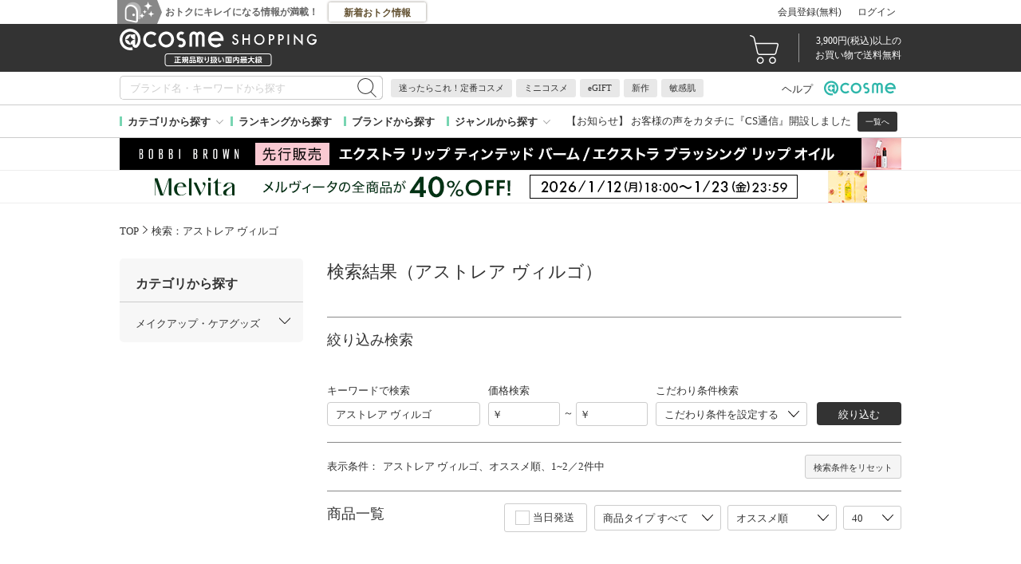

--- FILE ---
content_type: text/html; charset=UTF-8
request_url: https://www.cosme.com/products/list.php?name=%E3%82%A2%E3%82%B9%E3%83%88%E3%83%AC%E3%82%A2%20%E3%83%B4%E3%82%A3%E3%83%AB%E3%82%B4
body_size: 39152
content:
<!DOCTYPE html>
<html class="no-js" lang="ja">

<!-- Start KARTE Tag -->
<script>!function(n){var o=window[n]=function(){var n=[].slice.call(arguments);return o.x?o.x.apply(0,n):o.q.push(n)};o.q=[],o.i=Date.now(),o.allow=function(){o.o="allow"},o.deny=function(){o.o="deny"}}("krt")</script>
<script async src="https://cdn-edge.karte.io/df6a73e604ae1bfdb030bd9c4194a2bd/edge.js"></script>
<!-- End KARTE Tag -->

<script type="text/javascript" src="//static.criteo.net/js/ld/ld.js" async="true"></script>


	<head>
<meta http-equiv="X-UA-Compatible" content="IE=edge">
<meta charset="UTF-8"><script type="text/javascript">(window.NREUM||(NREUM={})).init={privacy:{cookies_enabled:true},ajax:{deny_list:["bam.nr-data.net"]},feature_flags:["soft_nav"]};(window.NREUM||(NREUM={})).loader_config={xpid:"Vg8DU1JbDxAHUVZXBgkBUVY=",licenseKey:"NRJS-1e694c15599e1a4aefd",applicationID:"757518672",browserID:"757518761"};;/*! For license information please see nr-loader-spa-1.308.0.min.js.LICENSE.txt */
(()=>{var e,t,r={384:(e,t,r)=>{"use strict";r.d(t,{NT:()=>a,US:()=>u,Zm:()=>o,bQ:()=>d,dV:()=>c,pV:()=>l});var n=r(6154),i=r(1863),s=r(1910);const a={beacon:"bam.nr-data.net",errorBeacon:"bam.nr-data.net"};function o(){return n.gm.NREUM||(n.gm.NREUM={}),void 0===n.gm.newrelic&&(n.gm.newrelic=n.gm.NREUM),n.gm.NREUM}function c(){let e=o();return e.o||(e.o={ST:n.gm.setTimeout,SI:n.gm.setImmediate||n.gm.setInterval,CT:n.gm.clearTimeout,XHR:n.gm.XMLHttpRequest,REQ:n.gm.Request,EV:n.gm.Event,PR:n.gm.Promise,MO:n.gm.MutationObserver,FETCH:n.gm.fetch,WS:n.gm.WebSocket},(0,s.i)(...Object.values(e.o))),e}function d(e,t){let r=o();r.initializedAgents??={},t.initializedAt={ms:(0,i.t)(),date:new Date},r.initializedAgents[e]=t}function u(e,t){o()[e]=t}function l(){return function(){let e=o();const t=e.info||{};e.info={beacon:a.beacon,errorBeacon:a.errorBeacon,...t}}(),function(){let e=o();const t=e.init||{};e.init={...t}}(),c(),function(){let e=o();const t=e.loader_config||{};e.loader_config={...t}}(),o()}},782:(e,t,r)=>{"use strict";r.d(t,{T:()=>n});const n=r(860).K7.pageViewTiming},860:(e,t,r)=>{"use strict";r.d(t,{$J:()=>u,K7:()=>c,P3:()=>d,XX:()=>i,Yy:()=>o,df:()=>s,qY:()=>n,v4:()=>a});const n="events",i="jserrors",s="browser/blobs",a="rum",o="browser/logs",c={ajax:"ajax",genericEvents:"generic_events",jserrors:i,logging:"logging",metrics:"metrics",pageAction:"page_action",pageViewEvent:"page_view_event",pageViewTiming:"page_view_timing",sessionReplay:"session_replay",sessionTrace:"session_trace",softNav:"soft_navigations",spa:"spa"},d={[c.pageViewEvent]:1,[c.pageViewTiming]:2,[c.metrics]:3,[c.jserrors]:4,[c.spa]:5,[c.ajax]:6,[c.sessionTrace]:7,[c.softNav]:8,[c.sessionReplay]:9,[c.logging]:10,[c.genericEvents]:11},u={[c.pageViewEvent]:a,[c.pageViewTiming]:n,[c.ajax]:n,[c.spa]:n,[c.softNav]:n,[c.metrics]:i,[c.jserrors]:i,[c.sessionTrace]:s,[c.sessionReplay]:s,[c.logging]:o,[c.genericEvents]:"ins"}},944:(e,t,r)=>{"use strict";r.d(t,{R:()=>i});var n=r(3241);function i(e,t){"function"==typeof console.debug&&(console.debug("New Relic Warning: https://github.com/newrelic/newrelic-browser-agent/blob/main/docs/warning-codes.md#".concat(e),t),(0,n.W)({agentIdentifier:null,drained:null,type:"data",name:"warn",feature:"warn",data:{code:e,secondary:t}}))}},993:(e,t,r)=>{"use strict";r.d(t,{A$:()=>s,ET:()=>a,TZ:()=>o,p_:()=>i});var n=r(860);const i={ERROR:"ERROR",WARN:"WARN",INFO:"INFO",DEBUG:"DEBUG",TRACE:"TRACE"},s={OFF:0,ERROR:1,WARN:2,INFO:3,DEBUG:4,TRACE:5},a="log",o=n.K7.logging},1541:(e,t,r)=>{"use strict";r.d(t,{U:()=>i,f:()=>n});const n={MFE:"MFE",BA:"BA"};function i(e,t){if(2!==t?.harvestEndpointVersion)return{};const r=t.agentRef.runtime.appMetadata.agents[0].entityGuid;return e?{"source.id":e.id,"source.name":e.name,"source.type":e.type,"parent.id":e.parent?.id||r,"parent.type":e.parent?.type||n.BA}:{"entity.guid":r,appId:t.agentRef.info.applicationID}}},1687:(e,t,r)=>{"use strict";r.d(t,{Ak:()=>d,Ze:()=>h,x3:()=>u});var n=r(3241),i=r(7836),s=r(3606),a=r(860),o=r(2646);const c={};function d(e,t){const r={staged:!1,priority:a.P3[t]||0};l(e),c[e].get(t)||c[e].set(t,r)}function u(e,t){e&&c[e]&&(c[e].get(t)&&c[e].delete(t),p(e,t,!1),c[e].size&&f(e))}function l(e){if(!e)throw new Error("agentIdentifier required");c[e]||(c[e]=new Map)}function h(e="",t="feature",r=!1){if(l(e),!e||!c[e].get(t)||r)return p(e,t);c[e].get(t).staged=!0,f(e)}function f(e){const t=Array.from(c[e]);t.every(([e,t])=>t.staged)&&(t.sort((e,t)=>e[1].priority-t[1].priority),t.forEach(([t])=>{c[e].delete(t),p(e,t)}))}function p(e,t,r=!0){const a=e?i.ee.get(e):i.ee,c=s.i.handlers;if(!a.aborted&&a.backlog&&c){if((0,n.W)({agentIdentifier:e,type:"lifecycle",name:"drain",feature:t}),r){const e=a.backlog[t],r=c[t];if(r){for(let t=0;e&&t<e.length;++t)g(e[t],r);Object.entries(r).forEach(([e,t])=>{Object.values(t||{}).forEach(t=>{t[0]?.on&&t[0]?.context()instanceof o.y&&t[0].on(e,t[1])})})}}a.isolatedBacklog||delete c[t],a.backlog[t]=null,a.emit("drain-"+t,[])}}function g(e,t){var r=e[1];Object.values(t[r]||{}).forEach(t=>{var r=e[0];if(t[0]===r){var n=t[1],i=e[3],s=e[2];n.apply(i,s)}})}},1738:(e,t,r)=>{"use strict";r.d(t,{U:()=>f,Y:()=>h});var n=r(3241),i=r(9908),s=r(1863),a=r(944),o=r(5701),c=r(3969),d=r(8362),u=r(860),l=r(4261);function h(e,t,r,s){const h=s||r;!h||h[e]&&h[e]!==d.d.prototype[e]||(h[e]=function(){(0,i.p)(c.xV,["API/"+e+"/called"],void 0,u.K7.metrics,r.ee),(0,n.W)({agentIdentifier:r.agentIdentifier,drained:!!o.B?.[r.agentIdentifier],type:"data",name:"api",feature:l.Pl+e,data:{}});try{return t.apply(this,arguments)}catch(e){(0,a.R)(23,e)}})}function f(e,t,r,n,a){const o=e.info;null===r?delete o.jsAttributes[t]:o.jsAttributes[t]=r,(a||null===r)&&(0,i.p)(l.Pl+n,[(0,s.t)(),t,r],void 0,"session",e.ee)}},1741:(e,t,r)=>{"use strict";r.d(t,{W:()=>s});var n=r(944),i=r(4261);class s{#e(e,...t){if(this[e]!==s.prototype[e])return this[e](...t);(0,n.R)(35,e)}addPageAction(e,t){return this.#e(i.hG,e,t)}register(e){return this.#e(i.eY,e)}recordCustomEvent(e,t){return this.#e(i.fF,e,t)}setPageViewName(e,t){return this.#e(i.Fw,e,t)}setCustomAttribute(e,t,r){return this.#e(i.cD,e,t,r)}noticeError(e,t){return this.#e(i.o5,e,t)}setUserId(e,t=!1){return this.#e(i.Dl,e,t)}setApplicationVersion(e){return this.#e(i.nb,e)}setErrorHandler(e){return this.#e(i.bt,e)}addRelease(e,t){return this.#e(i.k6,e,t)}log(e,t){return this.#e(i.$9,e,t)}start(){return this.#e(i.d3)}finished(e){return this.#e(i.BL,e)}recordReplay(){return this.#e(i.CH)}pauseReplay(){return this.#e(i.Tb)}addToTrace(e){return this.#e(i.U2,e)}setCurrentRouteName(e){return this.#e(i.PA,e)}interaction(e){return this.#e(i.dT,e)}wrapLogger(e,t,r){return this.#e(i.Wb,e,t,r)}measure(e,t){return this.#e(i.V1,e,t)}consent(e){return this.#e(i.Pv,e)}}},1863:(e,t,r)=>{"use strict";function n(){return Math.floor(performance.now())}r.d(t,{t:()=>n})},1910:(e,t,r)=>{"use strict";r.d(t,{i:()=>s});var n=r(944);const i=new Map;function s(...e){return e.every(e=>{if(i.has(e))return i.get(e);const t="function"==typeof e?e.toString():"",r=t.includes("[native code]"),s=t.includes("nrWrapper");return r||s||(0,n.R)(64,e?.name||t),i.set(e,r),r})}},2555:(e,t,r)=>{"use strict";r.d(t,{D:()=>o,f:()=>a});var n=r(384),i=r(8122);const s={beacon:n.NT.beacon,errorBeacon:n.NT.errorBeacon,licenseKey:void 0,applicationID:void 0,sa:void 0,queueTime:void 0,applicationTime:void 0,ttGuid:void 0,user:void 0,account:void 0,product:void 0,extra:void 0,jsAttributes:{},userAttributes:void 0,atts:void 0,transactionName:void 0,tNamePlain:void 0};function a(e){try{return!!e.licenseKey&&!!e.errorBeacon&&!!e.applicationID}catch(e){return!1}}const o=e=>(0,i.a)(e,s)},2614:(e,t,r)=>{"use strict";r.d(t,{BB:()=>a,H3:()=>n,g:()=>d,iL:()=>c,tS:()=>o,uh:()=>i,wk:()=>s});const n="NRBA",i="SESSION",s=144e5,a=18e5,o={STARTED:"session-started",PAUSE:"session-pause",RESET:"session-reset",RESUME:"session-resume",UPDATE:"session-update"},c={SAME_TAB:"same-tab",CROSS_TAB:"cross-tab"},d={OFF:0,FULL:1,ERROR:2}},2646:(e,t,r)=>{"use strict";r.d(t,{y:()=>n});class n{constructor(e){this.contextId=e}}},2843:(e,t,r)=>{"use strict";r.d(t,{G:()=>s,u:()=>i});var n=r(3878);function i(e,t=!1,r,i){(0,n.DD)("visibilitychange",function(){if(t)return void("hidden"===document.visibilityState&&e());e(document.visibilityState)},r,i)}function s(e,t,r){(0,n.sp)("pagehide",e,t,r)}},3241:(e,t,r)=>{"use strict";r.d(t,{W:()=>s});var n=r(6154);const i="newrelic";function s(e={}){try{n.gm.dispatchEvent(new CustomEvent(i,{detail:e}))}catch(e){}}},3304:(e,t,r)=>{"use strict";r.d(t,{A:()=>s});var n=r(7836);const i=()=>{const e=new WeakSet;return(t,r)=>{if("object"==typeof r&&null!==r){if(e.has(r))return;e.add(r)}return r}};function s(e){try{return JSON.stringify(e,i())??""}catch(e){try{n.ee.emit("internal-error",[e])}catch(e){}return""}}},3333:(e,t,r)=>{"use strict";r.d(t,{$v:()=>u,TZ:()=>n,Xh:()=>c,Zp:()=>i,kd:()=>d,mq:()=>o,nf:()=>a,qN:()=>s});const n=r(860).K7.genericEvents,i=["auxclick","click","copy","keydown","paste","scrollend"],s=["focus","blur"],a=4,o=1e3,c=2e3,d=["PageAction","UserAction","BrowserPerformance"],u={RESOURCES:"experimental.resources",REGISTER:"register"}},3434:(e,t,r)=>{"use strict";r.d(t,{Jt:()=>s,YM:()=>d});var n=r(7836),i=r(5607);const s="nr@original:".concat(i.W),a=50;var o=Object.prototype.hasOwnProperty,c=!1;function d(e,t){return e||(e=n.ee),r.inPlace=function(e,t,n,i,s){n||(n="");const a="-"===n.charAt(0);for(let o=0;o<t.length;o++){const c=t[o],d=e[c];l(d)||(e[c]=r(d,a?c+n:n,i,c,s))}},r.flag=s,r;function r(t,r,n,c,d){return l(t)?t:(r||(r=""),nrWrapper[s]=t,function(e,t,r){if(Object.defineProperty&&Object.keys)try{return Object.keys(e).forEach(function(r){Object.defineProperty(t,r,{get:function(){return e[r]},set:function(t){return e[r]=t,t}})}),t}catch(e){u([e],r)}for(var n in e)o.call(e,n)&&(t[n]=e[n])}(t,nrWrapper,e),nrWrapper);function nrWrapper(){var s,o,l,h;let f;try{o=this,s=[...arguments],l="function"==typeof n?n(s,o):n||{}}catch(t){u([t,"",[s,o,c],l],e)}i(r+"start",[s,o,c],l,d);const p=performance.now();let g;try{return h=t.apply(o,s),g=performance.now(),h}catch(e){throw g=performance.now(),i(r+"err",[s,o,e],l,d),f=e,f}finally{const e=g-p,t={start:p,end:g,duration:e,isLongTask:e>=a,methodName:c,thrownError:f};t.isLongTask&&i("long-task",[t,o],l,d),i(r+"end",[s,o,h],l,d)}}}function i(r,n,i,s){if(!c||t){var a=c;c=!0;try{e.emit(r,n,i,t,s)}catch(t){u([t,r,n,i],e)}c=a}}}function u(e,t){t||(t=n.ee);try{t.emit("internal-error",e)}catch(e){}}function l(e){return!(e&&"function"==typeof e&&e.apply&&!e[s])}},3606:(e,t,r)=>{"use strict";r.d(t,{i:()=>s});var n=r(9908);s.on=a;var i=s.handlers={};function s(e,t,r,s){a(s||n.d,i,e,t,r)}function a(e,t,r,i,s){s||(s="feature"),e||(e=n.d);var a=t[s]=t[s]||{};(a[r]=a[r]||[]).push([e,i])}},3738:(e,t,r)=>{"use strict";r.d(t,{He:()=>i,Kp:()=>o,Lc:()=>d,Rz:()=>u,TZ:()=>n,bD:()=>s,d3:()=>a,jx:()=>l,sl:()=>h,uP:()=>c});const n=r(860).K7.sessionTrace,i="bstResource",s="resource",a="-start",o="-end",c="fn"+a,d="fn"+o,u="pushState",l=1e3,h=3e4},3785:(e,t,r)=>{"use strict";r.d(t,{R:()=>c,b:()=>d});var n=r(9908),i=r(1863),s=r(860),a=r(3969),o=r(993);function c(e,t,r={},c=o.p_.INFO,d=!0,u,l=(0,i.t)()){(0,n.p)(a.xV,["API/logging/".concat(c.toLowerCase(),"/called")],void 0,s.K7.metrics,e),(0,n.p)(o.ET,[l,t,r,c,d,u],void 0,s.K7.logging,e)}function d(e){return"string"==typeof e&&Object.values(o.p_).some(t=>t===e.toUpperCase().trim())}},3878:(e,t,r)=>{"use strict";function n(e,t){return{capture:e,passive:!1,signal:t}}function i(e,t,r=!1,i){window.addEventListener(e,t,n(r,i))}function s(e,t,r=!1,i){document.addEventListener(e,t,n(r,i))}r.d(t,{DD:()=>s,jT:()=>n,sp:()=>i})},3962:(e,t,r)=>{"use strict";r.d(t,{AM:()=>a,O2:()=>l,OV:()=>s,Qu:()=>h,TZ:()=>c,ih:()=>f,pP:()=>o,t1:()=>u,tC:()=>i,wD:()=>d});var n=r(860);const i=["click","keydown","submit"],s="popstate",a="api",o="initialPageLoad",c=n.K7.softNav,d=5e3,u=500,l={INITIAL_PAGE_LOAD:"",ROUTE_CHANGE:1,UNSPECIFIED:2},h={INTERACTION:1,AJAX:2,CUSTOM_END:3,CUSTOM_TRACER:4},f={IP:"in progress",PF:"pending finish",FIN:"finished",CAN:"cancelled"}},3969:(e,t,r)=>{"use strict";r.d(t,{TZ:()=>n,XG:()=>o,rs:()=>i,xV:()=>a,z_:()=>s});const n=r(860).K7.metrics,i="sm",s="cm",a="storeSupportabilityMetrics",o="storeEventMetrics"},4234:(e,t,r)=>{"use strict";r.d(t,{W:()=>s});var n=r(7836),i=r(1687);class s{constructor(e,t){this.agentIdentifier=e,this.ee=n.ee.get(e),this.featureName=t,this.blocked=!1}deregisterDrain(){(0,i.x3)(this.agentIdentifier,this.featureName)}}},4261:(e,t,r)=>{"use strict";r.d(t,{$9:()=>u,BL:()=>c,CH:()=>p,Dl:()=>R,Fw:()=>w,PA:()=>v,Pl:()=>n,Pv:()=>A,Tb:()=>h,U2:()=>a,V1:()=>E,Wb:()=>T,bt:()=>y,cD:()=>b,d3:()=>x,dT:()=>d,eY:()=>g,fF:()=>f,hG:()=>s,hw:()=>i,k6:()=>o,nb:()=>m,o5:()=>l});const n="api-",i=n+"ixn-",s="addPageAction",a="addToTrace",o="addRelease",c="finished",d="interaction",u="log",l="noticeError",h="pauseReplay",f="recordCustomEvent",p="recordReplay",g="register",m="setApplicationVersion",v="setCurrentRouteName",b="setCustomAttribute",y="setErrorHandler",w="setPageViewName",R="setUserId",x="start",T="wrapLogger",E="measure",A="consent"},5205:(e,t,r)=>{"use strict";r.d(t,{j:()=>S});var n=r(384),i=r(1741);var s=r(2555),a=r(3333);const o=e=>{if(!e||"string"!=typeof e)return!1;try{document.createDocumentFragment().querySelector(e)}catch{return!1}return!0};var c=r(2614),d=r(944),u=r(8122);const l="[data-nr-mask]",h=e=>(0,u.a)(e,(()=>{const e={feature_flags:[],experimental:{allow_registered_children:!1,resources:!1},mask_selector:"*",block_selector:"[data-nr-block]",mask_input_options:{color:!1,date:!1,"datetime-local":!1,email:!1,month:!1,number:!1,range:!1,search:!1,tel:!1,text:!1,time:!1,url:!1,week:!1,textarea:!1,select:!1,password:!0}};return{ajax:{deny_list:void 0,block_internal:!0,enabled:!0,autoStart:!0},api:{get allow_registered_children(){return e.feature_flags.includes(a.$v.REGISTER)||e.experimental.allow_registered_children},set allow_registered_children(t){e.experimental.allow_registered_children=t},duplicate_registered_data:!1},browser_consent_mode:{enabled:!1},distributed_tracing:{enabled:void 0,exclude_newrelic_header:void 0,cors_use_newrelic_header:void 0,cors_use_tracecontext_headers:void 0,allowed_origins:void 0},get feature_flags(){return e.feature_flags},set feature_flags(t){e.feature_flags=t},generic_events:{enabled:!0,autoStart:!0},harvest:{interval:30},jserrors:{enabled:!0,autoStart:!0},logging:{enabled:!0,autoStart:!0},metrics:{enabled:!0,autoStart:!0},obfuscate:void 0,page_action:{enabled:!0},page_view_event:{enabled:!0,autoStart:!0},page_view_timing:{enabled:!0,autoStart:!0},performance:{capture_marks:!1,capture_measures:!1,capture_detail:!0,resources:{get enabled(){return e.feature_flags.includes(a.$v.RESOURCES)||e.experimental.resources},set enabled(t){e.experimental.resources=t},asset_types:[],first_party_domains:[],ignore_newrelic:!0}},privacy:{cookies_enabled:!0},proxy:{assets:void 0,beacon:void 0},session:{expiresMs:c.wk,inactiveMs:c.BB},session_replay:{autoStart:!0,enabled:!1,preload:!1,sampling_rate:10,error_sampling_rate:100,collect_fonts:!1,inline_images:!1,fix_stylesheets:!0,mask_all_inputs:!0,get mask_text_selector(){return e.mask_selector},set mask_text_selector(t){o(t)?e.mask_selector="".concat(t,",").concat(l):""===t||null===t?e.mask_selector=l:(0,d.R)(5,t)},get block_class(){return"nr-block"},get ignore_class(){return"nr-ignore"},get mask_text_class(){return"nr-mask"},get block_selector(){return e.block_selector},set block_selector(t){o(t)?e.block_selector+=",".concat(t):""!==t&&(0,d.R)(6,t)},get mask_input_options(){return e.mask_input_options},set mask_input_options(t){t&&"object"==typeof t?e.mask_input_options={...t,password:!0}:(0,d.R)(7,t)}},session_trace:{enabled:!0,autoStart:!0},soft_navigations:{enabled:!0,autoStart:!0},spa:{enabled:!0,autoStart:!0},ssl:void 0,user_actions:{enabled:!0,elementAttributes:["id","className","tagName","type"]}}})());var f=r(6154),p=r(9324);let g=0;const m={buildEnv:p.F3,distMethod:p.Xs,version:p.xv,originTime:f.WN},v={consented:!1},b={appMetadata:{},get consented(){return this.session?.state?.consent||v.consented},set consented(e){v.consented=e},customTransaction:void 0,denyList:void 0,disabled:!1,harvester:void 0,isolatedBacklog:!1,isRecording:!1,loaderType:void 0,maxBytes:3e4,obfuscator:void 0,onerror:void 0,ptid:void 0,releaseIds:{},session:void 0,timeKeeper:void 0,registeredEntities:[],jsAttributesMetadata:{bytes:0},get harvestCount(){return++g}},y=e=>{const t=(0,u.a)(e,b),r=Object.keys(m).reduce((e,t)=>(e[t]={value:m[t],writable:!1,configurable:!0,enumerable:!0},e),{});return Object.defineProperties(t,r)};var w=r(5701);const R=e=>{const t=e.startsWith("http");e+="/",r.p=t?e:"https://"+e};var x=r(7836),T=r(3241);const E={accountID:void 0,trustKey:void 0,agentID:void 0,licenseKey:void 0,applicationID:void 0,xpid:void 0},A=e=>(0,u.a)(e,E),_=new Set;function S(e,t={},r,a){let{init:o,info:c,loader_config:d,runtime:u={},exposed:l=!0}=t;if(!c){const e=(0,n.pV)();o=e.init,c=e.info,d=e.loader_config}e.init=h(o||{}),e.loader_config=A(d||{}),c.jsAttributes??={},f.bv&&(c.jsAttributes.isWorker=!0),e.info=(0,s.D)(c);const p=e.init,g=[c.beacon,c.errorBeacon];_.has(e.agentIdentifier)||(p.proxy.assets&&(R(p.proxy.assets),g.push(p.proxy.assets)),p.proxy.beacon&&g.push(p.proxy.beacon),e.beacons=[...g],function(e){const t=(0,n.pV)();Object.getOwnPropertyNames(i.W.prototype).forEach(r=>{const n=i.W.prototype[r];if("function"!=typeof n||"constructor"===n)return;let s=t[r];e[r]&&!1!==e.exposed&&"micro-agent"!==e.runtime?.loaderType&&(t[r]=(...t)=>{const n=e[r](...t);return s?s(...t):n})})}(e),(0,n.US)("activatedFeatures",w.B)),u.denyList=[...p.ajax.deny_list||[],...p.ajax.block_internal?g:[]],u.ptid=e.agentIdentifier,u.loaderType=r,e.runtime=y(u),_.has(e.agentIdentifier)||(e.ee=x.ee.get(e.agentIdentifier),e.exposed=l,(0,T.W)({agentIdentifier:e.agentIdentifier,drained:!!w.B?.[e.agentIdentifier],type:"lifecycle",name:"initialize",feature:void 0,data:e.config})),_.add(e.agentIdentifier)}},5270:(e,t,r)=>{"use strict";r.d(t,{Aw:()=>a,SR:()=>s,rF:()=>o});var n=r(384),i=r(7767);function s(e){return!!(0,n.dV)().o.MO&&(0,i.V)(e)&&!0===e?.session_trace.enabled}function a(e){return!0===e?.session_replay.preload&&s(e)}function o(e,t){try{if("string"==typeof t?.type){if("password"===t.type.toLowerCase())return"*".repeat(e?.length||0);if(void 0!==t?.dataset?.nrUnmask||t?.classList?.contains("nr-unmask"))return e}}catch(e){}return"string"==typeof e?e.replace(/[\S]/g,"*"):"*".repeat(e?.length||0)}},5289:(e,t,r)=>{"use strict";r.d(t,{GG:()=>a,Qr:()=>c,sB:()=>o});var n=r(3878),i=r(6389);function s(){return"undefined"==typeof document||"complete"===document.readyState}function a(e,t){if(s())return e();const r=(0,i.J)(e),a=setInterval(()=>{s()&&(clearInterval(a),r())},500);(0,n.sp)("load",r,t)}function o(e){if(s())return e();(0,n.DD)("DOMContentLoaded",e)}function c(e){if(s())return e();(0,n.sp)("popstate",e)}},5607:(e,t,r)=>{"use strict";r.d(t,{W:()=>n});const n=(0,r(9566).bz)()},5701:(e,t,r)=>{"use strict";r.d(t,{B:()=>s,t:()=>a});var n=r(3241);const i=new Set,s={};function a(e,t){const r=t.agentIdentifier;s[r]??={},e&&"object"==typeof e&&(i.has(r)||(t.ee.emit("rumresp",[e]),s[r]=e,i.add(r),(0,n.W)({agentIdentifier:r,loaded:!0,drained:!0,type:"lifecycle",name:"load",feature:void 0,data:e})))}},6154:(e,t,r)=>{"use strict";r.d(t,{OF:()=>d,RI:()=>i,WN:()=>h,bv:()=>s,eN:()=>f,gm:()=>a,lR:()=>l,m:()=>c,mw:()=>o,sb:()=>u});var n=r(1863);const i="undefined"!=typeof window&&!!window.document,s="undefined"!=typeof WorkerGlobalScope&&("undefined"!=typeof self&&self instanceof WorkerGlobalScope&&self.navigator instanceof WorkerNavigator||"undefined"!=typeof globalThis&&globalThis instanceof WorkerGlobalScope&&globalThis.navigator instanceof WorkerNavigator),a=i?window:"undefined"!=typeof WorkerGlobalScope&&("undefined"!=typeof self&&self instanceof WorkerGlobalScope&&self||"undefined"!=typeof globalThis&&globalThis instanceof WorkerGlobalScope&&globalThis),o=Boolean("hidden"===a?.document?.visibilityState),c=""+a?.location,d=/iPad|iPhone|iPod/.test(a.navigator?.userAgent),u=d&&"undefined"==typeof SharedWorker,l=(()=>{const e=a.navigator?.userAgent?.match(/Firefox[/\s](\d+\.\d+)/);return Array.isArray(e)&&e.length>=2?+e[1]:0})(),h=Date.now()-(0,n.t)(),f=()=>"undefined"!=typeof PerformanceNavigationTiming&&a?.performance?.getEntriesByType("navigation")?.[0]?.responseStart},6344:(e,t,r)=>{"use strict";r.d(t,{BB:()=>u,Qb:()=>l,TZ:()=>i,Ug:()=>a,Vh:()=>s,_s:()=>o,bc:()=>d,yP:()=>c});var n=r(2614);const i=r(860).K7.sessionReplay,s="errorDuringReplay",a=.12,o={DomContentLoaded:0,Load:1,FullSnapshot:2,IncrementalSnapshot:3,Meta:4,Custom:5},c={[n.g.ERROR]:15e3,[n.g.FULL]:3e5,[n.g.OFF]:0},d={RESET:{message:"Session was reset",sm:"Reset"},IMPORT:{message:"Recorder failed to import",sm:"Import"},TOO_MANY:{message:"429: Too Many Requests",sm:"Too-Many"},TOO_BIG:{message:"Payload was too large",sm:"Too-Big"},CROSS_TAB:{message:"Session Entity was set to OFF on another tab",sm:"Cross-Tab"},ENTITLEMENTS:{message:"Session Replay is not allowed and will not be started",sm:"Entitlement"}},u=5e3,l={API:"api",RESUME:"resume",SWITCH_TO_FULL:"switchToFull",INITIALIZE:"initialize",PRELOAD:"preload"}},6389:(e,t,r)=>{"use strict";function n(e,t=500,r={}){const n=r?.leading||!1;let i;return(...r)=>{n&&void 0===i&&(e.apply(this,r),i=setTimeout(()=>{i=clearTimeout(i)},t)),n||(clearTimeout(i),i=setTimeout(()=>{e.apply(this,r)},t))}}function i(e){let t=!1;return(...r)=>{t||(t=!0,e.apply(this,r))}}r.d(t,{J:()=>i,s:()=>n})},6630:(e,t,r)=>{"use strict";r.d(t,{T:()=>n});const n=r(860).K7.pageViewEvent},6774:(e,t,r)=>{"use strict";r.d(t,{T:()=>n});const n=r(860).K7.jserrors},7295:(e,t,r)=>{"use strict";r.d(t,{Xv:()=>a,gX:()=>i,iW:()=>s});var n=[];function i(e){if(!e||s(e))return!1;if(0===n.length)return!0;if("*"===n[0].hostname)return!1;for(var t=0;t<n.length;t++){var r=n[t];if(r.hostname.test(e.hostname)&&r.pathname.test(e.pathname))return!1}return!0}function s(e){return void 0===e.hostname}function a(e){if(n=[],e&&e.length)for(var t=0;t<e.length;t++){let r=e[t];if(!r)continue;if("*"===r)return void(n=[{hostname:"*"}]);0===r.indexOf("http://")?r=r.substring(7):0===r.indexOf("https://")&&(r=r.substring(8));const i=r.indexOf("/");let s,a;i>0?(s=r.substring(0,i),a=r.substring(i)):(s=r,a="*");let[c]=s.split(":");n.push({hostname:o(c),pathname:o(a,!0)})}}function o(e,t=!1){const r=e.replace(/[.+?^${}()|[\]\\]/g,e=>"\\"+e).replace(/\*/g,".*?");return new RegExp((t?"^":"")+r+"$")}},7485:(e,t,r)=>{"use strict";r.d(t,{D:()=>i});var n=r(6154);function i(e){if(0===(e||"").indexOf("data:"))return{protocol:"data"};try{const t=new URL(e,location.href),r={port:t.port,hostname:t.hostname,pathname:t.pathname,search:t.search,protocol:t.protocol.slice(0,t.protocol.indexOf(":")),sameOrigin:t.protocol===n.gm?.location?.protocol&&t.host===n.gm?.location?.host};return r.port&&""!==r.port||("http:"===t.protocol&&(r.port="80"),"https:"===t.protocol&&(r.port="443")),r.pathname&&""!==r.pathname?r.pathname.startsWith("/")||(r.pathname="/".concat(r.pathname)):r.pathname="/",r}catch(e){return{}}}},7699:(e,t,r)=>{"use strict";r.d(t,{It:()=>s,KC:()=>o,No:()=>i,qh:()=>a});var n=r(860);const i=16e3,s=1e6,a="SESSION_ERROR",o={[n.K7.logging]:!0,[n.K7.genericEvents]:!1,[n.K7.jserrors]:!1,[n.K7.ajax]:!1}},7767:(e,t,r)=>{"use strict";r.d(t,{V:()=>i});var n=r(6154);const i=e=>n.RI&&!0===e?.privacy.cookies_enabled},7836:(e,t,r)=>{"use strict";r.d(t,{P:()=>o,ee:()=>c});var n=r(384),i=r(8990),s=r(2646),a=r(5607);const o="nr@context:".concat(a.W),c=function e(t,r){var n={},a={},u={},l=!1;try{l=16===r.length&&d.initializedAgents?.[r]?.runtime.isolatedBacklog}catch(e){}var h={on:p,addEventListener:p,removeEventListener:function(e,t){var r=n[e];if(!r)return;for(var i=0;i<r.length;i++)r[i]===t&&r.splice(i,1)},emit:function(e,r,n,i,s){!1!==s&&(s=!0);if(c.aborted&&!i)return;t&&s&&t.emit(e,r,n);var o=f(n);g(e).forEach(e=>{e.apply(o,r)});var d=v()[a[e]];d&&d.push([h,e,r,o]);return o},get:m,listeners:g,context:f,buffer:function(e,t){const r=v();if(t=t||"feature",h.aborted)return;Object.entries(e||{}).forEach(([e,n])=>{a[n]=t,t in r||(r[t]=[])})},abort:function(){h._aborted=!0,Object.keys(h.backlog).forEach(e=>{delete h.backlog[e]})},isBuffering:function(e){return!!v()[a[e]]},debugId:r,backlog:l?{}:t&&"object"==typeof t.backlog?t.backlog:{},isolatedBacklog:l};return Object.defineProperty(h,"aborted",{get:()=>{let e=h._aborted||!1;return e||(t&&(e=t.aborted),e)}}),h;function f(e){return e&&e instanceof s.y?e:e?(0,i.I)(e,o,()=>new s.y(o)):new s.y(o)}function p(e,t){n[e]=g(e).concat(t)}function g(e){return n[e]||[]}function m(t){return u[t]=u[t]||e(h,t)}function v(){return h.backlog}}(void 0,"globalEE"),d=(0,n.Zm)();d.ee||(d.ee=c)},8122:(e,t,r)=>{"use strict";r.d(t,{a:()=>i});var n=r(944);function i(e,t){try{if(!e||"object"!=typeof e)return(0,n.R)(3);if(!t||"object"!=typeof t)return(0,n.R)(4);const r=Object.create(Object.getPrototypeOf(t),Object.getOwnPropertyDescriptors(t)),s=0===Object.keys(r).length?e:r;for(let a in s)if(void 0!==e[a])try{if(null===e[a]){r[a]=null;continue}Array.isArray(e[a])&&Array.isArray(t[a])?r[a]=Array.from(new Set([...e[a],...t[a]])):"object"==typeof e[a]&&"object"==typeof t[a]?r[a]=i(e[a],t[a]):r[a]=e[a]}catch(e){r[a]||(0,n.R)(1,e)}return r}catch(e){(0,n.R)(2,e)}}},8139:(e,t,r)=>{"use strict";r.d(t,{u:()=>h});var n=r(7836),i=r(3434),s=r(8990),a=r(6154);const o={},c=a.gm.XMLHttpRequest,d="addEventListener",u="removeEventListener",l="nr@wrapped:".concat(n.P);function h(e){var t=function(e){return(e||n.ee).get("events")}(e);if(o[t.debugId]++)return t;o[t.debugId]=1;var r=(0,i.YM)(t,!0);function h(e){r.inPlace(e,[d,u],"-",p)}function p(e,t){return e[1]}return"getPrototypeOf"in Object&&(a.RI&&f(document,h),c&&f(c.prototype,h),f(a.gm,h)),t.on(d+"-start",function(e,t){var n=e[1];if(null!==n&&("function"==typeof n||"object"==typeof n)&&"newrelic"!==e[0]){var i=(0,s.I)(n,l,function(){var e={object:function(){if("function"!=typeof n.handleEvent)return;return n.handleEvent.apply(n,arguments)},function:n}[typeof n];return e?r(e,"fn-",null,e.name||"anonymous"):n});this.wrapped=e[1]=i}}),t.on(u+"-start",function(e){e[1]=this.wrapped||e[1]}),t}function f(e,t,...r){let n=e;for(;"object"==typeof n&&!Object.prototype.hasOwnProperty.call(n,d);)n=Object.getPrototypeOf(n);n&&t(n,...r)}},8362:(e,t,r)=>{"use strict";r.d(t,{d:()=>s});var n=r(9566),i=r(1741);class s extends i.W{agentIdentifier=(0,n.LA)(16)}},8374:(e,t,r)=>{r.nc=(()=>{try{return document?.currentScript?.nonce}catch(e){}return""})()},8990:(e,t,r)=>{"use strict";r.d(t,{I:()=>i});var n=Object.prototype.hasOwnProperty;function i(e,t,r){if(n.call(e,t))return e[t];var i=r();if(Object.defineProperty&&Object.keys)try{return Object.defineProperty(e,t,{value:i,writable:!0,enumerable:!1}),i}catch(e){}return e[t]=i,i}},9119:(e,t,r)=>{"use strict";r.d(t,{L:()=>s});var n=/([^?#]*)[^#]*(#[^?]*|$).*/,i=/([^?#]*)().*/;function s(e,t){return e?e.replace(t?n:i,"$1$2"):e}},9300:(e,t,r)=>{"use strict";r.d(t,{T:()=>n});const n=r(860).K7.ajax},9324:(e,t,r)=>{"use strict";r.d(t,{AJ:()=>a,F3:()=>i,Xs:()=>s,Yq:()=>o,xv:()=>n});const n="1.308.0",i="PROD",s="CDN",a="@newrelic/rrweb",o="1.0.1"},9566:(e,t,r)=>{"use strict";r.d(t,{LA:()=>o,ZF:()=>c,bz:()=>a,el:()=>d});var n=r(6154);const i="xxxxxxxx-xxxx-4xxx-yxxx-xxxxxxxxxxxx";function s(e,t){return e?15&e[t]:16*Math.random()|0}function a(){const e=n.gm?.crypto||n.gm?.msCrypto;let t,r=0;return e&&e.getRandomValues&&(t=e.getRandomValues(new Uint8Array(30))),i.split("").map(e=>"x"===e?s(t,r++).toString(16):"y"===e?(3&s()|8).toString(16):e).join("")}function o(e){const t=n.gm?.crypto||n.gm?.msCrypto;let r,i=0;t&&t.getRandomValues&&(r=t.getRandomValues(new Uint8Array(e)));const a=[];for(var o=0;o<e;o++)a.push(s(r,i++).toString(16));return a.join("")}function c(){return o(16)}function d(){return o(32)}},9908:(e,t,r)=>{"use strict";r.d(t,{d:()=>n,p:()=>i});var n=r(7836).ee.get("handle");function i(e,t,r,i,s){s?(s.buffer([e],i),s.emit(e,t,r)):(n.buffer([e],i),n.emit(e,t,r))}}},n={};function i(e){var t=n[e];if(void 0!==t)return t.exports;var s=n[e]={exports:{}};return r[e](s,s.exports,i),s.exports}i.m=r,i.d=(e,t)=>{for(var r in t)i.o(t,r)&&!i.o(e,r)&&Object.defineProperty(e,r,{enumerable:!0,get:t[r]})},i.f={},i.e=e=>Promise.all(Object.keys(i.f).reduce((t,r)=>(i.f[r](e,t),t),[])),i.u=e=>({212:"nr-spa-compressor",249:"nr-spa-recorder",478:"nr-spa"}[e]+"-1.308.0.min.js"),i.o=(e,t)=>Object.prototype.hasOwnProperty.call(e,t),e={},t="NRBA-1.308.0.PROD:",i.l=(r,n,s,a)=>{if(e[r])e[r].push(n);else{var o,c;if(void 0!==s)for(var d=document.getElementsByTagName("script"),u=0;u<d.length;u++){var l=d[u];if(l.getAttribute("src")==r||l.getAttribute("data-webpack")==t+s){o=l;break}}if(!o){c=!0;var h={478:"sha512-RSfSVnmHk59T/uIPbdSE0LPeqcEdF4/+XhfJdBuccH5rYMOEZDhFdtnh6X6nJk7hGpzHd9Ujhsy7lZEz/ORYCQ==",249:"sha512-ehJXhmntm85NSqW4MkhfQqmeKFulra3klDyY0OPDUE+sQ3GokHlPh1pmAzuNy//3j4ac6lzIbmXLvGQBMYmrkg==",212:"sha512-B9h4CR46ndKRgMBcK+j67uSR2RCnJfGefU+A7FrgR/k42ovXy5x/MAVFiSvFxuVeEk/pNLgvYGMp1cBSK/G6Fg=="};(o=document.createElement("script")).charset="utf-8",i.nc&&o.setAttribute("nonce",i.nc),o.setAttribute("data-webpack",t+s),o.src=r,0!==o.src.indexOf(window.location.origin+"/")&&(o.crossOrigin="anonymous"),h[a]&&(o.integrity=h[a])}e[r]=[n];var f=(t,n)=>{o.onerror=o.onload=null,clearTimeout(p);var i=e[r];if(delete e[r],o.parentNode&&o.parentNode.removeChild(o),i&&i.forEach(e=>e(n)),t)return t(n)},p=setTimeout(f.bind(null,void 0,{type:"timeout",target:o}),12e4);o.onerror=f.bind(null,o.onerror),o.onload=f.bind(null,o.onload),c&&document.head.appendChild(o)}},i.r=e=>{"undefined"!=typeof Symbol&&Symbol.toStringTag&&Object.defineProperty(e,Symbol.toStringTag,{value:"Module"}),Object.defineProperty(e,"__esModule",{value:!0})},i.p="https://js-agent.newrelic.com/",(()=>{var e={38:0,788:0};i.f.j=(t,r)=>{var n=i.o(e,t)?e[t]:void 0;if(0!==n)if(n)r.push(n[2]);else{var s=new Promise((r,i)=>n=e[t]=[r,i]);r.push(n[2]=s);var a=i.p+i.u(t),o=new Error;i.l(a,r=>{if(i.o(e,t)&&(0!==(n=e[t])&&(e[t]=void 0),n)){var s=r&&("load"===r.type?"missing":r.type),a=r&&r.target&&r.target.src;o.message="Loading chunk "+t+" failed: ("+s+": "+a+")",o.name="ChunkLoadError",o.type=s,o.request=a,n[1](o)}},"chunk-"+t,t)}};var t=(t,r)=>{var n,s,[a,o,c]=r,d=0;if(a.some(t=>0!==e[t])){for(n in o)i.o(o,n)&&(i.m[n]=o[n]);if(c)c(i)}for(t&&t(r);d<a.length;d++)s=a[d],i.o(e,s)&&e[s]&&e[s][0](),e[s]=0},r=self["webpackChunk:NRBA-1.308.0.PROD"]=self["webpackChunk:NRBA-1.308.0.PROD"]||[];r.forEach(t.bind(null,0)),r.push=t.bind(null,r.push.bind(r))})(),(()=>{"use strict";i(8374);var e=i(8362),t=i(860);const r=Object.values(t.K7);var n=i(5205);var s=i(9908),a=i(1863),o=i(4261),c=i(1738);var d=i(1687),u=i(4234),l=i(5289),h=i(6154),f=i(944),p=i(5270),g=i(7767),m=i(6389),v=i(7699);class b extends u.W{constructor(e,t){super(e.agentIdentifier,t),this.agentRef=e,this.abortHandler=void 0,this.featAggregate=void 0,this.loadedSuccessfully=void 0,this.onAggregateImported=new Promise(e=>{this.loadedSuccessfully=e}),this.deferred=Promise.resolve(),!1===e.init[this.featureName].autoStart?this.deferred=new Promise((t,r)=>{this.ee.on("manual-start-all",(0,m.J)(()=>{(0,d.Ak)(e.agentIdentifier,this.featureName),t()}))}):(0,d.Ak)(e.agentIdentifier,t)}importAggregator(e,t,r={}){if(this.featAggregate)return;const n=async()=>{let n;await this.deferred;try{if((0,g.V)(e.init)){const{setupAgentSession:t}=await i.e(478).then(i.bind(i,8766));n=t(e)}}catch(e){(0,f.R)(20,e),this.ee.emit("internal-error",[e]),(0,s.p)(v.qh,[e],void 0,this.featureName,this.ee)}try{if(!this.#t(this.featureName,n,e.init))return(0,d.Ze)(this.agentIdentifier,this.featureName),void this.loadedSuccessfully(!1);const{Aggregate:i}=await t();this.featAggregate=new i(e,r),e.runtime.harvester.initializedAggregates.push(this.featAggregate),this.loadedSuccessfully(!0)}catch(e){(0,f.R)(34,e),this.abortHandler?.(),(0,d.Ze)(this.agentIdentifier,this.featureName,!0),this.loadedSuccessfully(!1),this.ee&&this.ee.abort()}};h.RI?(0,l.GG)(()=>n(),!0):n()}#t(e,r,n){if(this.blocked)return!1;switch(e){case t.K7.sessionReplay:return(0,p.SR)(n)&&!!r;case t.K7.sessionTrace:return!!r;default:return!0}}}var y=i(6630),w=i(2614),R=i(3241);class x extends b{static featureName=y.T;constructor(e){var t;super(e,y.T),this.setupInspectionEvents(e.agentIdentifier),t=e,(0,c.Y)(o.Fw,function(e,r){"string"==typeof e&&("/"!==e.charAt(0)&&(e="/"+e),t.runtime.customTransaction=(r||"http://custom.transaction")+e,(0,s.p)(o.Pl+o.Fw,[(0,a.t)()],void 0,void 0,t.ee))},t),this.importAggregator(e,()=>i.e(478).then(i.bind(i,2467)))}setupInspectionEvents(e){const t=(t,r)=>{t&&(0,R.W)({agentIdentifier:e,timeStamp:t.timeStamp,loaded:"complete"===t.target.readyState,type:"window",name:r,data:t.target.location+""})};(0,l.sB)(e=>{t(e,"DOMContentLoaded")}),(0,l.GG)(e=>{t(e,"load")}),(0,l.Qr)(e=>{t(e,"navigate")}),this.ee.on(w.tS.UPDATE,(t,r)=>{(0,R.W)({agentIdentifier:e,type:"lifecycle",name:"session",data:r})})}}var T=i(384);class E extends e.d{constructor(e){var t;(super(),h.gm)?(this.features={},(0,T.bQ)(this.agentIdentifier,this),this.desiredFeatures=new Set(e.features||[]),this.desiredFeatures.add(x),(0,n.j)(this,e,e.loaderType||"agent"),t=this,(0,c.Y)(o.cD,function(e,r,n=!1){if("string"==typeof e){if(["string","number","boolean"].includes(typeof r)||null===r)return(0,c.U)(t,e,r,o.cD,n);(0,f.R)(40,typeof r)}else(0,f.R)(39,typeof e)},t),function(e){(0,c.Y)(o.Dl,function(t,r=!1){if("string"!=typeof t&&null!==t)return void(0,f.R)(41,typeof t);const n=e.info.jsAttributes["enduser.id"];r&&null!=n&&n!==t?(0,s.p)(o.Pl+"setUserIdAndResetSession",[t],void 0,"session",e.ee):(0,c.U)(e,"enduser.id",t,o.Dl,!0)},e)}(this),function(e){(0,c.Y)(o.nb,function(t){if("string"==typeof t||null===t)return(0,c.U)(e,"application.version",t,o.nb,!1);(0,f.R)(42,typeof t)},e)}(this),function(e){(0,c.Y)(o.d3,function(){e.ee.emit("manual-start-all")},e)}(this),function(e){(0,c.Y)(o.Pv,function(t=!0){if("boolean"==typeof t){if((0,s.p)(o.Pl+o.Pv,[t],void 0,"session",e.ee),e.runtime.consented=t,t){const t=e.features.page_view_event;t.onAggregateImported.then(e=>{const r=t.featAggregate;e&&!r.sentRum&&r.sendRum()})}}else(0,f.R)(65,typeof t)},e)}(this),this.run()):(0,f.R)(21)}get config(){return{info:this.info,init:this.init,loader_config:this.loader_config,runtime:this.runtime}}get api(){return this}run(){try{const e=function(e){const t={};return r.forEach(r=>{t[r]=!!e[r]?.enabled}),t}(this.init),n=[...this.desiredFeatures];n.sort((e,r)=>t.P3[e.featureName]-t.P3[r.featureName]),n.forEach(r=>{if(!e[r.featureName]&&r.featureName!==t.K7.pageViewEvent)return;if(r.featureName===t.K7.spa)return void(0,f.R)(67);const n=function(e){switch(e){case t.K7.ajax:return[t.K7.jserrors];case t.K7.sessionTrace:return[t.K7.ajax,t.K7.pageViewEvent];case t.K7.sessionReplay:return[t.K7.sessionTrace];case t.K7.pageViewTiming:return[t.K7.pageViewEvent];default:return[]}}(r.featureName).filter(e=>!(e in this.features));n.length>0&&(0,f.R)(36,{targetFeature:r.featureName,missingDependencies:n}),this.features[r.featureName]=new r(this)})}catch(e){(0,f.R)(22,e);for(const e in this.features)this.features[e].abortHandler?.();const t=(0,T.Zm)();delete t.initializedAgents[this.agentIdentifier]?.features,delete this.sharedAggregator;return t.ee.get(this.agentIdentifier).abort(),!1}}}var A=i(2843),_=i(782);class S extends b{static featureName=_.T;constructor(e){super(e,_.T),h.RI&&((0,A.u)(()=>(0,s.p)("docHidden",[(0,a.t)()],void 0,_.T,this.ee),!0),(0,A.G)(()=>(0,s.p)("winPagehide",[(0,a.t)()],void 0,_.T,this.ee)),this.importAggregator(e,()=>i.e(478).then(i.bind(i,9917))))}}var O=i(3969);class I extends b{static featureName=O.TZ;constructor(e){super(e,O.TZ),h.RI&&document.addEventListener("securitypolicyviolation",e=>{(0,s.p)(O.xV,["Generic/CSPViolation/Detected"],void 0,this.featureName,this.ee)}),this.importAggregator(e,()=>i.e(478).then(i.bind(i,6555)))}}var N=i(6774),P=i(3878),k=i(3304);class D{constructor(e,t,r,n,i){this.name="UncaughtError",this.message="string"==typeof e?e:(0,k.A)(e),this.sourceURL=t,this.line=r,this.column=n,this.__newrelic=i}}function C(e){return M(e)?e:new D(void 0!==e?.message?e.message:e,e?.filename||e?.sourceURL,e?.lineno||e?.line,e?.colno||e?.col,e?.__newrelic,e?.cause)}function j(e){const t="Unhandled Promise Rejection: ";if(!e?.reason)return;if(M(e.reason)){try{e.reason.message.startsWith(t)||(e.reason.message=t+e.reason.message)}catch(e){}return C(e.reason)}const r=C(e.reason);return(r.message||"").startsWith(t)||(r.message=t+r.message),r}function L(e){if(e.error instanceof SyntaxError&&!/:\d+$/.test(e.error.stack?.trim())){const t=new D(e.message,e.filename,e.lineno,e.colno,e.error.__newrelic,e.cause);return t.name=SyntaxError.name,t}return M(e.error)?e.error:C(e)}function M(e){return e instanceof Error&&!!e.stack}function H(e,r,n,i,o=(0,a.t)()){"string"==typeof e&&(e=new Error(e)),(0,s.p)("err",[e,o,!1,r,n.runtime.isRecording,void 0,i],void 0,t.K7.jserrors,n.ee),(0,s.p)("uaErr",[],void 0,t.K7.genericEvents,n.ee)}var B=i(1541),K=i(993),W=i(3785);function U(e,{customAttributes:t={},level:r=K.p_.INFO}={},n,i,s=(0,a.t)()){(0,W.R)(n.ee,e,t,r,!1,i,s)}function F(e,r,n,i,c=(0,a.t)()){(0,s.p)(o.Pl+o.hG,[c,e,r,i],void 0,t.K7.genericEvents,n.ee)}function V(e,r,n,i,c=(0,a.t)()){const{start:d,end:u,customAttributes:l}=r||{},h={customAttributes:l||{}};if("object"!=typeof h.customAttributes||"string"!=typeof e||0===e.length)return void(0,f.R)(57);const p=(e,t)=>null==e?t:"number"==typeof e?e:e instanceof PerformanceMark?e.startTime:Number.NaN;if(h.start=p(d,0),h.end=p(u,c),Number.isNaN(h.start)||Number.isNaN(h.end))(0,f.R)(57);else{if(h.duration=h.end-h.start,!(h.duration<0))return(0,s.p)(o.Pl+o.V1,[h,e,i],void 0,t.K7.genericEvents,n.ee),h;(0,f.R)(58)}}function G(e,r={},n,i,c=(0,a.t)()){(0,s.p)(o.Pl+o.fF,[c,e,r,i],void 0,t.K7.genericEvents,n.ee)}function z(e){(0,c.Y)(o.eY,function(t){return Y(e,t)},e)}function Y(e,r,n){(0,f.R)(54,"newrelic.register"),r||={},r.type=B.f.MFE,r.licenseKey||=e.info.licenseKey,r.blocked=!1,r.parent=n||{},Array.isArray(r.tags)||(r.tags=[]);const i={};r.tags.forEach(e=>{"name"!==e&&"id"!==e&&(i["source.".concat(e)]=!0)}),r.isolated??=!0;let o=()=>{};const c=e.runtime.registeredEntities;if(!r.isolated){const e=c.find(({metadata:{target:{id:e}}})=>e===r.id&&!r.isolated);if(e)return e}const d=e=>{r.blocked=!0,o=e};function u(e){return"string"==typeof e&&!!e.trim()&&e.trim().length<501||"number"==typeof e}e.init.api.allow_registered_children||d((0,m.J)(()=>(0,f.R)(55))),u(r.id)&&u(r.name)||d((0,m.J)(()=>(0,f.R)(48,r)));const l={addPageAction:(t,n={})=>g(F,[t,{...i,...n},e],r),deregister:()=>{d((0,m.J)(()=>(0,f.R)(68)))},log:(t,n={})=>g(U,[t,{...n,customAttributes:{...i,...n.customAttributes||{}}},e],r),measure:(t,n={})=>g(V,[t,{...n,customAttributes:{...i,...n.customAttributes||{}}},e],r),noticeError:(t,n={})=>g(H,[t,{...i,...n},e],r),register:(t={})=>g(Y,[e,t],l.metadata.target),recordCustomEvent:(t,n={})=>g(G,[t,{...i,...n},e],r),setApplicationVersion:e=>p("application.version",e),setCustomAttribute:(e,t)=>p(e,t),setUserId:e=>p("enduser.id",e),metadata:{customAttributes:i,target:r}},h=()=>(r.blocked&&o(),r.blocked);h()||c.push(l);const p=(e,t)=>{h()||(i[e]=t)},g=(r,n,i)=>{if(h())return;const o=(0,a.t)();(0,s.p)(O.xV,["API/register/".concat(r.name,"/called")],void 0,t.K7.metrics,e.ee);try{if(e.init.api.duplicate_registered_data&&"register"!==r.name){let e=n;if(n[1]instanceof Object){const t={"child.id":i.id,"child.type":i.type};e="customAttributes"in n[1]?[n[0],{...n[1],customAttributes:{...n[1].customAttributes,...t}},...n.slice(2)]:[n[0],{...n[1],...t},...n.slice(2)]}r(...e,void 0,o)}return r(...n,i,o)}catch(e){(0,f.R)(50,e)}};return l}class Z extends b{static featureName=N.T;constructor(e){var t;super(e,N.T),t=e,(0,c.Y)(o.o5,(e,r)=>H(e,r,t),t),function(e){(0,c.Y)(o.bt,function(t){e.runtime.onerror=t},e)}(e),function(e){let t=0;(0,c.Y)(o.k6,function(e,r){++t>10||(this.runtime.releaseIds[e.slice(-200)]=(""+r).slice(-200))},e)}(e),z(e);try{this.removeOnAbort=new AbortController}catch(e){}this.ee.on("internal-error",(t,r)=>{this.abortHandler&&(0,s.p)("ierr",[C(t),(0,a.t)(),!0,{},e.runtime.isRecording,r],void 0,this.featureName,this.ee)}),h.gm.addEventListener("unhandledrejection",t=>{this.abortHandler&&(0,s.p)("err",[j(t),(0,a.t)(),!1,{unhandledPromiseRejection:1},e.runtime.isRecording],void 0,this.featureName,this.ee)},(0,P.jT)(!1,this.removeOnAbort?.signal)),h.gm.addEventListener("error",t=>{this.abortHandler&&(0,s.p)("err",[L(t),(0,a.t)(),!1,{},e.runtime.isRecording],void 0,this.featureName,this.ee)},(0,P.jT)(!1,this.removeOnAbort?.signal)),this.abortHandler=this.#r,this.importAggregator(e,()=>i.e(478).then(i.bind(i,2176)))}#r(){this.removeOnAbort?.abort(),this.abortHandler=void 0}}var q=i(8990);let X=1;function J(e){const t=typeof e;return!e||"object"!==t&&"function"!==t?-1:e===h.gm?0:(0,q.I)(e,"nr@id",function(){return X++})}function Q(e){if("string"==typeof e&&e.length)return e.length;if("object"==typeof e){if("undefined"!=typeof ArrayBuffer&&e instanceof ArrayBuffer&&e.byteLength)return e.byteLength;if("undefined"!=typeof Blob&&e instanceof Blob&&e.size)return e.size;if(!("undefined"!=typeof FormData&&e instanceof FormData))try{return(0,k.A)(e).length}catch(e){return}}}var ee=i(8139),te=i(7836),re=i(3434);const ne={},ie=["open","send"];function se(e){var t=e||te.ee;const r=function(e){return(e||te.ee).get("xhr")}(t);if(void 0===h.gm.XMLHttpRequest)return r;if(ne[r.debugId]++)return r;ne[r.debugId]=1,(0,ee.u)(t);var n=(0,re.YM)(r),i=h.gm.XMLHttpRequest,s=h.gm.MutationObserver,a=h.gm.Promise,o=h.gm.setInterval,c="readystatechange",d=["onload","onerror","onabort","onloadstart","onloadend","onprogress","ontimeout"],u=[],l=h.gm.XMLHttpRequest=function(e){const t=new i(e),s=r.context(t);try{r.emit("new-xhr",[t],s),t.addEventListener(c,(a=s,function(){var e=this;e.readyState>3&&!a.resolved&&(a.resolved=!0,r.emit("xhr-resolved",[],e)),n.inPlace(e,d,"fn-",y)}),(0,P.jT)(!1))}catch(e){(0,f.R)(15,e);try{r.emit("internal-error",[e])}catch(e){}}var a;return t};function p(e,t){n.inPlace(t,["onreadystatechange"],"fn-",y)}if(function(e,t){for(var r in e)t[r]=e[r]}(i,l),l.prototype=i.prototype,n.inPlace(l.prototype,ie,"-xhr-",y),r.on("send-xhr-start",function(e,t){p(e,t),function(e){u.push(e),s&&(g?g.then(b):o?o(b):(m=-m,v.data=m))}(t)}),r.on("open-xhr-start",p),s){var g=a&&a.resolve();if(!o&&!a){var m=1,v=document.createTextNode(m);new s(b).observe(v,{characterData:!0})}}else t.on("fn-end",function(e){e[0]&&e[0].type===c||b()});function b(){for(var e=0;e<u.length;e++)p(0,u[e]);u.length&&(u=[])}function y(e,t){return t}return r}var ae="fetch-",oe=ae+"body-",ce=["arrayBuffer","blob","json","text","formData"],de=h.gm.Request,ue=h.gm.Response,le="prototype";const he={};function fe(e){const t=function(e){return(e||te.ee).get("fetch")}(e);if(!(de&&ue&&h.gm.fetch))return t;if(he[t.debugId]++)return t;function r(e,r,n){var i=e[r];"function"==typeof i&&(e[r]=function(){var e,r=[...arguments],s={};t.emit(n+"before-start",[r],s),s[te.P]&&s[te.P].dt&&(e=s[te.P].dt);var a=i.apply(this,r);return t.emit(n+"start",[r,e],a),a.then(function(e){return t.emit(n+"end",[null,e],a),e},function(e){throw t.emit(n+"end",[e],a),e})})}return he[t.debugId]=1,ce.forEach(e=>{r(de[le],e,oe),r(ue[le],e,oe)}),r(h.gm,"fetch",ae),t.on(ae+"end",function(e,r){var n=this;if(r){var i=r.headers.get("content-length");null!==i&&(n.rxSize=i),t.emit(ae+"done",[null,r],n)}else t.emit(ae+"done",[e],n)}),t}var pe=i(7485),ge=i(9566);class me{constructor(e){this.agentRef=e}generateTracePayload(e){const t=this.agentRef.loader_config;if(!this.shouldGenerateTrace(e)||!t)return null;var r=(t.accountID||"").toString()||null,n=(t.agentID||"").toString()||null,i=(t.trustKey||"").toString()||null;if(!r||!n)return null;var s=(0,ge.ZF)(),a=(0,ge.el)(),o=Date.now(),c={spanId:s,traceId:a,timestamp:o};return(e.sameOrigin||this.isAllowedOrigin(e)&&this.useTraceContextHeadersForCors())&&(c.traceContextParentHeader=this.generateTraceContextParentHeader(s,a),c.traceContextStateHeader=this.generateTraceContextStateHeader(s,o,r,n,i)),(e.sameOrigin&&!this.excludeNewrelicHeader()||!e.sameOrigin&&this.isAllowedOrigin(e)&&this.useNewrelicHeaderForCors())&&(c.newrelicHeader=this.generateTraceHeader(s,a,o,r,n,i)),c}generateTraceContextParentHeader(e,t){return"00-"+t+"-"+e+"-01"}generateTraceContextStateHeader(e,t,r,n,i){return i+"@nr=0-1-"+r+"-"+n+"-"+e+"----"+t}generateTraceHeader(e,t,r,n,i,s){if(!("function"==typeof h.gm?.btoa))return null;var a={v:[0,1],d:{ty:"Browser",ac:n,ap:i,id:e,tr:t,ti:r}};return s&&n!==s&&(a.d.tk=s),btoa((0,k.A)(a))}shouldGenerateTrace(e){return this.agentRef.init?.distributed_tracing?.enabled&&this.isAllowedOrigin(e)}isAllowedOrigin(e){var t=!1;const r=this.agentRef.init?.distributed_tracing;if(e.sameOrigin)t=!0;else if(r?.allowed_origins instanceof Array)for(var n=0;n<r.allowed_origins.length;n++){var i=(0,pe.D)(r.allowed_origins[n]);if(e.hostname===i.hostname&&e.protocol===i.protocol&&e.port===i.port){t=!0;break}}return t}excludeNewrelicHeader(){var e=this.agentRef.init?.distributed_tracing;return!!e&&!!e.exclude_newrelic_header}useNewrelicHeaderForCors(){var e=this.agentRef.init?.distributed_tracing;return!!e&&!1!==e.cors_use_newrelic_header}useTraceContextHeadersForCors(){var e=this.agentRef.init?.distributed_tracing;return!!e&&!!e.cors_use_tracecontext_headers}}var ve=i(9300),be=i(7295);function ye(e){return"string"==typeof e?e:e instanceof(0,T.dV)().o.REQ?e.url:h.gm?.URL&&e instanceof URL?e.href:void 0}var we=["load","error","abort","timeout"],Re=we.length,xe=(0,T.dV)().o.REQ,Te=(0,T.dV)().o.XHR;const Ee="X-NewRelic-App-Data";class Ae extends b{static featureName=ve.T;constructor(e){super(e,ve.T),this.dt=new me(e),this.handler=(e,t,r,n)=>(0,s.p)(e,t,r,n,this.ee);try{const e={xmlhttprequest:"xhr",fetch:"fetch",beacon:"beacon"};h.gm?.performance?.getEntriesByType("resource").forEach(r=>{if(r.initiatorType in e&&0!==r.responseStatus){const n={status:r.responseStatus},i={rxSize:r.transferSize,duration:Math.floor(r.duration),cbTime:0};_e(n,r.name),this.handler("xhr",[n,i,r.startTime,r.responseEnd,e[r.initiatorType]],void 0,t.K7.ajax)}})}catch(e){}fe(this.ee),se(this.ee),function(e,r,n,i){function o(e){var t=this;t.totalCbs=0,t.called=0,t.cbTime=0,t.end=T,t.ended=!1,t.xhrGuids={},t.lastSize=null,t.loadCaptureCalled=!1,t.params=this.params||{},t.metrics=this.metrics||{},t.latestLongtaskEnd=0,e.addEventListener("load",function(r){E(t,e)},(0,P.jT)(!1)),h.lR||e.addEventListener("progress",function(e){t.lastSize=e.loaded},(0,P.jT)(!1))}function c(e){this.params={method:e[0]},_e(this,e[1]),this.metrics={}}function d(t,r){e.loader_config.xpid&&this.sameOrigin&&r.setRequestHeader("X-NewRelic-ID",e.loader_config.xpid);var n=i.generateTracePayload(this.parsedOrigin);if(n){var s=!1;n.newrelicHeader&&(r.setRequestHeader("newrelic",n.newrelicHeader),s=!0),n.traceContextParentHeader&&(r.setRequestHeader("traceparent",n.traceContextParentHeader),n.traceContextStateHeader&&r.setRequestHeader("tracestate",n.traceContextStateHeader),s=!0),s&&(this.dt=n)}}function u(e,t){var n=this.metrics,i=e[0],s=this;if(n&&i){var o=Q(i);o&&(n.txSize=o)}this.startTime=(0,a.t)(),this.body=i,this.listener=function(e){try{"abort"!==e.type||s.loadCaptureCalled||(s.params.aborted=!0),("load"!==e.type||s.called===s.totalCbs&&(s.onloadCalled||"function"!=typeof t.onload)&&"function"==typeof s.end)&&s.end(t)}catch(e){try{r.emit("internal-error",[e])}catch(e){}}};for(var c=0;c<Re;c++)t.addEventListener(we[c],this.listener,(0,P.jT)(!1))}function l(e,t,r){this.cbTime+=e,t?this.onloadCalled=!0:this.called+=1,this.called!==this.totalCbs||!this.onloadCalled&&"function"==typeof r.onload||"function"!=typeof this.end||this.end(r)}function f(e,t){var r=""+J(e)+!!t;this.xhrGuids&&!this.xhrGuids[r]&&(this.xhrGuids[r]=!0,this.totalCbs+=1)}function p(e,t){var r=""+J(e)+!!t;this.xhrGuids&&this.xhrGuids[r]&&(delete this.xhrGuids[r],this.totalCbs-=1)}function g(){this.endTime=(0,a.t)()}function m(e,t){t instanceof Te&&"load"===e[0]&&r.emit("xhr-load-added",[e[1],e[2]],t)}function v(e,t){t instanceof Te&&"load"===e[0]&&r.emit("xhr-load-removed",[e[1],e[2]],t)}function b(e,t,r){t instanceof Te&&("onload"===r&&(this.onload=!0),("load"===(e[0]&&e[0].type)||this.onload)&&(this.xhrCbStart=(0,a.t)()))}function y(e,t){this.xhrCbStart&&r.emit("xhr-cb-time",[(0,a.t)()-this.xhrCbStart,this.onload,t],t)}function w(e){var t,r=e[1]||{};if("string"==typeof e[0]?0===(t=e[0]).length&&h.RI&&(t=""+h.gm.location.href):e[0]&&e[0].url?t=e[0].url:h.gm?.URL&&e[0]&&e[0]instanceof URL?t=e[0].href:"function"==typeof e[0].toString&&(t=e[0].toString()),"string"==typeof t&&0!==t.length){t&&(this.parsedOrigin=(0,pe.D)(t),this.sameOrigin=this.parsedOrigin.sameOrigin);var n=i.generateTracePayload(this.parsedOrigin);if(n&&(n.newrelicHeader||n.traceContextParentHeader))if(e[0]&&e[0].headers)o(e[0].headers,n)&&(this.dt=n);else{var s={};for(var a in r)s[a]=r[a];s.headers=new Headers(r.headers||{}),o(s.headers,n)&&(this.dt=n),e.length>1?e[1]=s:e.push(s)}}function o(e,t){var r=!1;return t.newrelicHeader&&(e.set("newrelic",t.newrelicHeader),r=!0),t.traceContextParentHeader&&(e.set("traceparent",t.traceContextParentHeader),t.traceContextStateHeader&&e.set("tracestate",t.traceContextStateHeader),r=!0),r}}function R(e,t){this.params={},this.metrics={},this.startTime=(0,a.t)(),this.dt=t,e.length>=1&&(this.target=e[0]),e.length>=2&&(this.opts=e[1]);var r=this.opts||{},n=this.target;_e(this,ye(n));var i=(""+(n&&n instanceof xe&&n.method||r.method||"GET")).toUpperCase();this.params.method=i,this.body=r.body,this.txSize=Q(r.body)||0}function x(e,r){if(this.endTime=(0,a.t)(),this.params||(this.params={}),(0,be.iW)(this.params))return;let i;this.params.status=r?r.status:0,"string"==typeof this.rxSize&&this.rxSize.length>0&&(i=+this.rxSize);const s={txSize:this.txSize,rxSize:i,duration:(0,a.t)()-this.startTime};n("xhr",[this.params,s,this.startTime,this.endTime,"fetch"],this,t.K7.ajax)}function T(e){const r=this.params,i=this.metrics;if(!this.ended){this.ended=!0;for(let t=0;t<Re;t++)e.removeEventListener(we[t],this.listener,!1);r.aborted||(0,be.iW)(r)||(i.duration=(0,a.t)()-this.startTime,this.loadCaptureCalled||4!==e.readyState?null==r.status&&(r.status=0):E(this,e),i.cbTime=this.cbTime,n("xhr",[r,i,this.startTime,this.endTime,"xhr"],this,t.K7.ajax))}}function E(e,n){e.params.status=n.status;var i=function(e,t){var r=e.responseType;return"json"===r&&null!==t?t:"arraybuffer"===r||"blob"===r||"json"===r?Q(e.response):"text"===r||""===r||void 0===r?Q(e.responseText):void 0}(n,e.lastSize);if(i&&(e.metrics.rxSize=i),e.sameOrigin&&n.getAllResponseHeaders().indexOf(Ee)>=0){var a=n.getResponseHeader(Ee);a&&((0,s.p)(O.rs,["Ajax/CrossApplicationTracing/Header/Seen"],void 0,t.K7.metrics,r),e.params.cat=a.split(", ").pop())}e.loadCaptureCalled=!0}r.on("new-xhr",o),r.on("open-xhr-start",c),r.on("open-xhr-end",d),r.on("send-xhr-start",u),r.on("xhr-cb-time",l),r.on("xhr-load-added",f),r.on("xhr-load-removed",p),r.on("xhr-resolved",g),r.on("addEventListener-end",m),r.on("removeEventListener-end",v),r.on("fn-end",y),r.on("fetch-before-start",w),r.on("fetch-start",R),r.on("fn-start",b),r.on("fetch-done",x)}(e,this.ee,this.handler,this.dt),this.importAggregator(e,()=>i.e(478).then(i.bind(i,3845)))}}function _e(e,t){var r=(0,pe.D)(t),n=e.params||e;n.hostname=r.hostname,n.port=r.port,n.protocol=r.protocol,n.host=r.hostname+":"+r.port,n.pathname=r.pathname,e.parsedOrigin=r,e.sameOrigin=r.sameOrigin}const Se={},Oe=["pushState","replaceState"];function Ie(e){const t=function(e){return(e||te.ee).get("history")}(e);return!h.RI||Se[t.debugId]++||(Se[t.debugId]=1,(0,re.YM)(t).inPlace(window.history,Oe,"-")),t}var Ne=i(3738);function Pe(e){(0,c.Y)(o.BL,function(r=Date.now()){const n=r-h.WN;n<0&&(0,f.R)(62,r),(0,s.p)(O.XG,[o.BL,{time:n}],void 0,t.K7.metrics,e.ee),e.addToTrace({name:o.BL,start:r,origin:"nr"}),(0,s.p)(o.Pl+o.hG,[n,o.BL],void 0,t.K7.genericEvents,e.ee)},e)}const{He:ke,bD:De,d3:Ce,Kp:je,TZ:Le,Lc:Me,uP:He,Rz:Be}=Ne;class Ke extends b{static featureName=Le;constructor(e){var r;super(e,Le),r=e,(0,c.Y)(o.U2,function(e){if(!(e&&"object"==typeof e&&e.name&&e.start))return;const n={n:e.name,s:e.start-h.WN,e:(e.end||e.start)-h.WN,o:e.origin||"",t:"api"};n.s<0||n.e<0||n.e<n.s?(0,f.R)(61,{start:n.s,end:n.e}):(0,s.p)("bstApi",[n],void 0,t.K7.sessionTrace,r.ee)},r),Pe(e);if(!(0,g.V)(e.init))return void this.deregisterDrain();const n=this.ee;let d;Ie(n),this.eventsEE=(0,ee.u)(n),this.eventsEE.on(He,function(e,t){this.bstStart=(0,a.t)()}),this.eventsEE.on(Me,function(e,r){(0,s.p)("bst",[e[0],r,this.bstStart,(0,a.t)()],void 0,t.K7.sessionTrace,n)}),n.on(Be+Ce,function(e){this.time=(0,a.t)(),this.startPath=location.pathname+location.hash}),n.on(Be+je,function(e){(0,s.p)("bstHist",[location.pathname+location.hash,this.startPath,this.time],void 0,t.K7.sessionTrace,n)});try{d=new PerformanceObserver(e=>{const r=e.getEntries();(0,s.p)(ke,[r],void 0,t.K7.sessionTrace,n)}),d.observe({type:De,buffered:!0})}catch(e){}this.importAggregator(e,()=>i.e(478).then(i.bind(i,6974)),{resourceObserver:d})}}var We=i(6344);class Ue extends b{static featureName=We.TZ;#n;recorder;constructor(e){var r;let n;super(e,We.TZ),r=e,(0,c.Y)(o.CH,function(){(0,s.p)(o.CH,[],void 0,t.K7.sessionReplay,r.ee)},r),function(e){(0,c.Y)(o.Tb,function(){(0,s.p)(o.Tb,[],void 0,t.K7.sessionReplay,e.ee)},e)}(e);try{n=JSON.parse(localStorage.getItem("".concat(w.H3,"_").concat(w.uh)))}catch(e){}(0,p.SR)(e.init)&&this.ee.on(o.CH,()=>this.#i()),this.#s(n)&&this.importRecorder().then(e=>{e.startRecording(We.Qb.PRELOAD,n?.sessionReplayMode)}),this.importAggregator(this.agentRef,()=>i.e(478).then(i.bind(i,6167)),this),this.ee.on("err",e=>{this.blocked||this.agentRef.runtime.isRecording&&(this.errorNoticed=!0,(0,s.p)(We.Vh,[e],void 0,this.featureName,this.ee))})}#s(e){return e&&(e.sessionReplayMode===w.g.FULL||e.sessionReplayMode===w.g.ERROR)||(0,p.Aw)(this.agentRef.init)}importRecorder(){return this.recorder?Promise.resolve(this.recorder):(this.#n??=Promise.all([i.e(478),i.e(249)]).then(i.bind(i,4866)).then(({Recorder:e})=>(this.recorder=new e(this),this.recorder)).catch(e=>{throw this.ee.emit("internal-error",[e]),this.blocked=!0,e}),this.#n)}#i(){this.blocked||(this.featAggregate?this.featAggregate.mode!==w.g.FULL&&this.featAggregate.initializeRecording(w.g.FULL,!0,We.Qb.API):this.importRecorder().then(()=>{this.recorder.startRecording(We.Qb.API,w.g.FULL)}))}}var Fe=i(3962);class Ve extends b{static featureName=Fe.TZ;constructor(e){if(super(e,Fe.TZ),function(e){const r=e.ee.get("tracer");function n(){}(0,c.Y)(o.dT,function(e){return(new n).get("object"==typeof e?e:{})},e);const i=n.prototype={createTracer:function(n,i){var o={},c=this,d="function"==typeof i;return(0,s.p)(O.xV,["API/createTracer/called"],void 0,t.K7.metrics,e.ee),function(){if(r.emit((d?"":"no-")+"fn-start",[(0,a.t)(),c,d],o),d)try{return i.apply(this,arguments)}catch(e){const t="string"==typeof e?new Error(e):e;throw r.emit("fn-err",[arguments,this,t],o),t}finally{r.emit("fn-end",[(0,a.t)()],o)}}}};["actionText","setName","setAttribute","save","ignore","onEnd","getContext","end","get"].forEach(r=>{c.Y.apply(this,[r,function(){return(0,s.p)(o.hw+r,[performance.now(),...arguments],this,t.K7.softNav,e.ee),this},e,i])}),(0,c.Y)(o.PA,function(){(0,s.p)(o.hw+"routeName",[performance.now(),...arguments],void 0,t.K7.softNav,e.ee)},e)}(e),!h.RI||!(0,T.dV)().o.MO)return;const r=Ie(this.ee);try{this.removeOnAbort=new AbortController}catch(e){}Fe.tC.forEach(e=>{(0,P.sp)(e,e=>{l(e)},!0,this.removeOnAbort?.signal)});const n=()=>(0,s.p)("newURL",[(0,a.t)(),""+window.location],void 0,this.featureName,this.ee);r.on("pushState-end",n),r.on("replaceState-end",n),(0,P.sp)(Fe.OV,e=>{l(e),(0,s.p)("newURL",[e.timeStamp,""+window.location],void 0,this.featureName,this.ee)},!0,this.removeOnAbort?.signal);let d=!1;const u=new((0,T.dV)().o.MO)((e,t)=>{d||(d=!0,requestAnimationFrame(()=>{(0,s.p)("newDom",[(0,a.t)()],void 0,this.featureName,this.ee),d=!1}))}),l=(0,m.s)(e=>{"loading"!==document.readyState&&((0,s.p)("newUIEvent",[e],void 0,this.featureName,this.ee),u.observe(document.body,{attributes:!0,childList:!0,subtree:!0,characterData:!0}))},100,{leading:!0});this.abortHandler=function(){this.removeOnAbort?.abort(),u.disconnect(),this.abortHandler=void 0},this.importAggregator(e,()=>i.e(478).then(i.bind(i,4393)),{domObserver:u})}}var Ge=i(3333),ze=i(9119);const Ye={},Ze=new Set;function qe(e){return"string"==typeof e?{type:"string",size:(new TextEncoder).encode(e).length}:e instanceof ArrayBuffer?{type:"ArrayBuffer",size:e.byteLength}:e instanceof Blob?{type:"Blob",size:e.size}:e instanceof DataView?{type:"DataView",size:e.byteLength}:ArrayBuffer.isView(e)?{type:"TypedArray",size:e.byteLength}:{type:"unknown",size:0}}class Xe{constructor(e,t){this.timestamp=(0,a.t)(),this.currentUrl=(0,ze.L)(window.location.href),this.socketId=(0,ge.LA)(8),this.requestedUrl=(0,ze.L)(e),this.requestedProtocols=Array.isArray(t)?t.join(","):t||"",this.openedAt=void 0,this.protocol=void 0,this.extensions=void 0,this.binaryType=void 0,this.messageOrigin=void 0,this.messageCount=0,this.messageBytes=0,this.messageBytesMin=0,this.messageBytesMax=0,this.messageTypes=void 0,this.sendCount=0,this.sendBytes=0,this.sendBytesMin=0,this.sendBytesMax=0,this.sendTypes=void 0,this.closedAt=void 0,this.closeCode=void 0,this.closeReason="unknown",this.closeWasClean=void 0,this.connectedDuration=0,this.hasErrors=void 0}}class $e extends b{static featureName=Ge.TZ;constructor(e){super(e,Ge.TZ);const r=e.init.feature_flags.includes("websockets"),n=[e.init.page_action.enabled,e.init.performance.capture_marks,e.init.performance.capture_measures,e.init.performance.resources.enabled,e.init.user_actions.enabled,r];var d;let u,l;if(d=e,(0,c.Y)(o.hG,(e,t)=>F(e,t,d),d),function(e){(0,c.Y)(o.fF,(t,r)=>G(t,r,e),e)}(e),Pe(e),z(e),function(e){(0,c.Y)(o.V1,(t,r)=>V(t,r,e),e)}(e),r&&(l=function(e){if(!(0,T.dV)().o.WS)return e;const t=e.get("websockets");if(Ye[t.debugId]++)return t;Ye[t.debugId]=1,(0,A.G)(()=>{const e=(0,a.t)();Ze.forEach(r=>{r.nrData.closedAt=e,r.nrData.closeCode=1001,r.nrData.closeReason="Page navigating away",r.nrData.closeWasClean=!1,r.nrData.openedAt&&(r.nrData.connectedDuration=e-r.nrData.openedAt),t.emit("ws",[r.nrData],r)})});class r extends WebSocket{static name="WebSocket";static toString(){return"function WebSocket() { [native code] }"}toString(){return"[object WebSocket]"}get[Symbol.toStringTag](){return r.name}#a(e){(e.__newrelic??={}).socketId=this.nrData.socketId,this.nrData.hasErrors??=!0}constructor(...e){super(...e),this.nrData=new Xe(e[0],e[1]),this.addEventListener("open",()=>{this.nrData.openedAt=(0,a.t)(),["protocol","extensions","binaryType"].forEach(e=>{this.nrData[e]=this[e]}),Ze.add(this)}),this.addEventListener("message",e=>{const{type:t,size:r}=qe(e.data);this.nrData.messageOrigin??=(0,ze.L)(e.origin),this.nrData.messageCount++,this.nrData.messageBytes+=r,this.nrData.messageBytesMin=Math.min(this.nrData.messageBytesMin||1/0,r),this.nrData.messageBytesMax=Math.max(this.nrData.messageBytesMax,r),(this.nrData.messageTypes??"").includes(t)||(this.nrData.messageTypes=this.nrData.messageTypes?"".concat(this.nrData.messageTypes,",").concat(t):t)}),this.addEventListener("close",e=>{this.nrData.closedAt=(0,a.t)(),this.nrData.closeCode=e.code,e.reason&&(this.nrData.closeReason=e.reason),this.nrData.closeWasClean=e.wasClean,this.nrData.connectedDuration=this.nrData.closedAt-this.nrData.openedAt,Ze.delete(this),t.emit("ws",[this.nrData],this)})}addEventListener(e,t,...r){const n=this,i="function"==typeof t?function(...e){try{return t.apply(this,e)}catch(e){throw n.#a(e),e}}:t?.handleEvent?{handleEvent:function(...e){try{return t.handleEvent.apply(t,e)}catch(e){throw n.#a(e),e}}}:t;return super.addEventListener(e,i,...r)}send(e){if(this.readyState===WebSocket.OPEN){const{type:t,size:r}=qe(e);this.nrData.sendCount++,this.nrData.sendBytes+=r,this.nrData.sendBytesMin=Math.min(this.nrData.sendBytesMin||1/0,r),this.nrData.sendBytesMax=Math.max(this.nrData.sendBytesMax,r),(this.nrData.sendTypes??"").includes(t)||(this.nrData.sendTypes=this.nrData.sendTypes?"".concat(this.nrData.sendTypes,",").concat(t):t)}try{return super.send(e)}catch(e){throw this.#a(e),e}}close(...e){try{super.close(...e)}catch(e){throw this.#a(e),e}}}return h.gm.WebSocket=r,t}(this.ee)),h.RI){if(fe(this.ee),se(this.ee),u=Ie(this.ee),e.init.user_actions.enabled){function f(t){const r=(0,pe.D)(t);return e.beacons.includes(r.hostname+":"+r.port)}function p(){u.emit("navChange")}Ge.Zp.forEach(e=>(0,P.sp)(e,e=>(0,s.p)("ua",[e],void 0,this.featureName,this.ee),!0)),Ge.qN.forEach(e=>{const t=(0,m.s)(e=>{(0,s.p)("ua",[e],void 0,this.featureName,this.ee)},500,{leading:!0});(0,P.sp)(e,t)}),h.gm.addEventListener("error",()=>{(0,s.p)("uaErr",[],void 0,t.K7.genericEvents,this.ee)},(0,P.jT)(!1,this.removeOnAbort?.signal)),this.ee.on("open-xhr-start",(e,r)=>{f(e[1])||r.addEventListener("readystatechange",()=>{2===r.readyState&&(0,s.p)("uaXhr",[],void 0,t.K7.genericEvents,this.ee)})}),this.ee.on("fetch-start",e=>{e.length>=1&&!f(ye(e[0]))&&(0,s.p)("uaXhr",[],void 0,t.K7.genericEvents,this.ee)}),u.on("pushState-end",p),u.on("replaceState-end",p),window.addEventListener("hashchange",p,(0,P.jT)(!0,this.removeOnAbort?.signal)),window.addEventListener("popstate",p,(0,P.jT)(!0,this.removeOnAbort?.signal))}if(e.init.performance.resources.enabled&&h.gm.PerformanceObserver?.supportedEntryTypes.includes("resource")){new PerformanceObserver(e=>{e.getEntries().forEach(e=>{(0,s.p)("browserPerformance.resource",[e],void 0,this.featureName,this.ee)})}).observe({type:"resource",buffered:!0})}}r&&l.on("ws",e=>{(0,s.p)("ws-complete",[e],void 0,this.featureName,this.ee)});try{this.removeOnAbort=new AbortController}catch(g){}this.abortHandler=()=>{this.removeOnAbort?.abort(),this.abortHandler=void 0},n.some(e=>e)?this.importAggregator(e,()=>i.e(478).then(i.bind(i,8019))):this.deregisterDrain()}}var Je=i(2646);const Qe=new Map;function et(e,t,r,n,i=!0){if("object"!=typeof t||!t||"string"!=typeof r||!r||"function"!=typeof t[r])return(0,f.R)(29);const s=function(e){return(e||te.ee).get("logger")}(e),a=(0,re.YM)(s),o=new Je.y(te.P);o.level=n.level,o.customAttributes=n.customAttributes,o.autoCaptured=i;const c=t[r]?.[re.Jt]||t[r];return Qe.set(c,o),a.inPlace(t,[r],"wrap-logger-",()=>Qe.get(c)),s}var tt=i(1910);class rt extends b{static featureName=K.TZ;constructor(e){var t;super(e,K.TZ),t=e,(0,c.Y)(o.$9,(e,r)=>U(e,r,t),t),function(e){(0,c.Y)(o.Wb,(t,r,{customAttributes:n={},level:i=K.p_.INFO}={})=>{et(e.ee,t,r,{customAttributes:n,level:i},!1)},e)}(e),z(e);const r=this.ee;["log","error","warn","info","debug","trace"].forEach(e=>{(0,tt.i)(h.gm.console[e]),et(r,h.gm.console,e,{level:"log"===e?"info":e})}),this.ee.on("wrap-logger-end",function([e]){const{level:t,customAttributes:n,autoCaptured:i}=this;(0,W.R)(r,e,n,t,i)}),this.importAggregator(e,()=>i.e(478).then(i.bind(i,5288)))}}new E({features:[Ae,x,S,Ke,Ue,I,Z,$e,rt,Ve],loaderType:"spa"})})()})();</script>
<script>
window.isCosmeApp = false;
window.dataLayer = window.dataLayer || [];
</script>
<!-- Google Tag Manager -->
<script>
  (function(w,d,s,l,i){w[l]=w[l]||[];w[l].push({'gtm.start':
    new Date().getTime(),event:'gtm.js'});var f=d.getElementsByTagName(s)[0],
    j=d.createElement(s),dl=l!='dataLayer'?'&l='+l:'';j.async=true;j.src=
    'https://www.googletagmanager.com/gtm.js?id='+i+dl;f.parentNode.insertBefore(j,f);
    })(window,document,'script','dataLayer','GTM-M3KXQCX');
</script>
<!-- End Google Tag Manager --><meta name="keywords" content="『アストレア ヴィルゴ』の通販,化粧品,コスメ,通販,検索,購入,@cosme,アットコスメ">
<meta name="description" content="『アストレア ヴィルゴ』に関する商品をご購入頂けます。@cosme SHOPPINGは、コスメ・美容の総合サイト@cosme(アットコスメ)で気になった商品を購入できる通販サイトです。">
<link rel="canonical" href="https://www.cosme.com/products/list.php?name=%E3%82%A2%E3%82%B9%E3%83%88%E3%83%AC%E3%82%A2+%E3%83%B4%E3%82%A3%E3%83%AB%E3%82%B4">

<meta property="og:title" content="『アストレア ヴィルゴ』の通販 - アットコスメ公式通販【アットコスメショッピング】" />
<meta property="og:image" content="https://www.cosme.com/upload/save_image/product/00/01/74/41/17441_1.jpg?09260158" />
<meta property="og:url" content="https://www.cosme.com/products/list.php?name=%E3%82%A2%E3%82%B9%E3%83%88%E3%83%AC%E3%82%A2%20%E3%83%B4%E3%82%A3%E3%83%AB%E3%82%B4" />
<meta property="og:description" content="『アストレア ヴィルゴ』に関する商品をご購入頂けます。@cosme SHOPPINGは、コスメ・美容の総合サイト@cosme(アットコスメ)で気になった商品を購入できる通販サイトです。" />
<meta property="og:site_name" content="@cosme SHOPPING（アットコスメショッピング）" />
<meta property="og:type" content="website" />



<meta name="iax-browser-type" content="pc">

<title>『アストレア ヴィルゴ』の通販 - アットコスメ公式通販【アットコスメショッピング】</title>


<link rel="apple-touch-icon-precomposed" href="/img/apple-touch-icon.png">
<link href="/favicon.ico" type="image/x-icon" rel="icon">
<link href="/favicon.ico" type="image/x-icon" rel="shortcut icon">

<link rel="stylesheet" href="/css/pc/common.css?date=1768749721" media="screen, print">
<script type="text/javascript" src="/js/lib/jquery-1.8.3.min.js?date=1768749721"></script>
<script type="text/javascript" src="/js/lib/jquery-easing.js?date=1768749721"></script>
<script type="text/javascript" src="/js/lib/lozad.min.js?date=1768749721"></script>
<script type="text/javascript" src="/js/pc/common.js?date=1768749721"></script>
<script type="text/javascript" src="/js/pc/sc_common.js?date=1768749721"></script>
<script type="text/javascript" src="/src/naviplus_brand_link/naviplus_brand_link.js?date=1768749721"></script>
<link rel="stylesheet" href="/builds/css/pc/category.css?date=1768749721" media="screen, print">


<script type="text/javascript" src="//r2.snva.jp/javascripts/reco/2/sna.js?k=Mvn9wcTdT6itt"></script>
<script>

var login = 'No';
var member_id = 'None';
var premium = 'No';

</script>
<script src="https://tracking.cosme.net/js/v1.0.0/iax.js"></script>
</head>
<body onload="">
<!-- Google Tag Manager (noscript) -->
<noscript>
  <iframe src="https://www.googletagmanager.com/ns.html?id=GTM-M3KXQCX"
    height="0" width="0" style="display:none;visibility:hidden"></iframe>
</noscript>
<!-- End Google Tag Manager (noscript) -->
<div class="svg" data-src="/svg/pc/icon-pc.svg"></div>
<div id="category" class="cmn-page">


<!-- ======================== Header =================================== -->

<script type="text/javascript" src="/js/general/pc/cmn-pf-nav.js"></script>
<div id="cmn-header">
<div id="cmn-header-inr" class="clearfix">
<input id="cmn-pf-nav-dmn" type="hidden" value="www.cosme.com" />
<div class="idt-info clearfix">
<a href="https://point.cosme.net/" target="_blank" id="cmn-pf-nav-tagline"><p class="lead">おトクにキレイになる情報が満載！</p></a>
<div class="new-arrival">
<a rel="nofollow" href="javascript:void(0)" id="cmn-header-latest-information">新着おトク情報<span id="cmn-pf-nav-camp-cnt"></span></a>
<div class="info">
<div class="inr">
<ul id="cmn-pf-nav-campaign">
<li class="cmn-pf-nav-camp-list" id="cmn-pf-nav-camp-list-1">
<a href="https://point.cosme.net/challengerally" target="_blank" id="a-cmn-header-camp-list-1"><img src="//cache-cdn.cosme.net/media/common_headers/8466520.png" width="55" height="30" alt="">【ためるチャレンジ】ボーナスコインGET<span id="cmn-pf-nav-camp-list-1-new" style="display: none;">N</span></a>
<input id="cmn-pf-nav-camp-list-1-at" type="hidden" value="1667865600" >
<input id="cmn-pf-nav-camp-list-1-unique" type="hidden" value="2680" >
</li>
<li class="cmn-pf-nav-camp-list" id="cmn-pf-nav-camp-list-2">
<a href="https://point.cosme.net/tameru/stamp?navi-point" target="_blank" id="a-cmn-header-camp-list-2"><img src="//cache-cdn.cosme.net/media/common_headers/8466524.png" width="55" height="30" alt="">【スタンプカード】毎日押して大量コイン☆<span id="cmn-pf-nav-camp-list-2-new" style="display: none;">N</span></a>
<input id="cmn-pf-nav-camp-list-2-at" type="hidden" value="1598929200" >
<input id="cmn-pf-nav-camp-list-2-unique" type="hidden" value="2681" >
</li>
<li class="cmn-pf-nav-camp-list" id="cmn-pf-nav-camp-list-3">
<a href="https://point.cosme.net/tsukau/present?navi-point" target="_blank" id="a-cmn-header-camp-list-3"><img src="//cache-cdn.cosme.net/media/common_headers/8466529.png" width="55" height="30" alt="">【プレゼント】コインが当たる！<span id="cmn-pf-nav-camp-list-3-new" style="display: none;">N</span></a>
<input id="cmn-pf-nav-camp-list-3-at" type="hidden" value="1598929200" >
<input id="cmn-pf-nav-camp-list-3-unique" type="hidden" value="2682" >
</li>
<li class="cmn-pf-nav-camp-list" id="cmn-pf-nav-camp-list-4">
<a href="https://www.cosme.net/matome/I0019610/" target="_blank" id="a-cmn-header-camp-list-4"><img src="//cache-cdn.cosme.net/media/common_headers/5219121.png" width="55" height="30" alt="">ポイントをお得に活用しよう！<span id="cmn-pf-nav-camp-list-4-new" style="display: none;">N</span></a>
<input id="cmn-pf-nav-camp-list-4-at" type="hidden" value="1450623600" >
<input id="cmn-pf-nav-camp-list-4-unique" type="hidden" value="1598" >
</li>
</ul>
</div>
<!-- /info --></div>
<!-- /new-arrival --></div>

<!-- /idt-info --></div>

<div class="usr-auth">
<ul>
<li><a href="https://www.cosme.com/entry/index.php">会員登録(無料)</a></li>
<li><a href="https://www.cosme.com/mypage/login.php">ログイン</a></li>
</ul>
<!-- /usr-auth --></div>

<!-- /cmn-header-inr --></div>
<!-- /cmn-header --></div>
<div id="header" role="banner">
<div class="header-primary">
<div class="header-primary__inr">
<div class="header-primary__disp">
    
        <p class="header-logo">
        <a href="https://www.cosme.com/">
                <img src="/svg/pc/logo-pc-trust.svg" alt="@cosme SHOPPING 正規品取り扱い国内最大級">
            </a>
        </p>
    

<div class="header-wrap-utility-btn-list">
<ul class="header-utility-btn-list">


<li class="wrap-icon-header-cart">
    <form id="goToCart" action="https://payment.cosme.net/cart/wlt/82132c2072f5d5513a92d191e16207a4" method="get" style="display: none;"></form>
  <a href="javascript:void(0);" onclick="document.getElementById('goToCart').submit(); return false;" rel="nofollow">
        <svg class="icon-header-cart">
      <use xlink:href="#icon-cart" />
    </svg>
  </a>
</li>
<li class="wrap-shippingfree">
<div class="shippingfree-text">3,900円(税込)以上の<br>お買い物で送料無料</div>
</li>
</ul>
<!-- /header-wrap-utility-btn-list--></div>
<!-- /header-primary__disp --></div>
<!-- /header-primary__inr --></div>
<!-- /header-primary --></div>


<div class="header-wrap-nav-item">
	<div class="header-nav-item">

<div class="header-search" style="float: left; margin-top: 5px; padding-left: 0px;">
<form method="get" action="/products/list.php">
<label class="header-search__btn">
<input type="submit" value="検索" id="header_btn_search">
<input type="hidden" value="display" id="header_search_cat">
<svg><use xlink:href="#icon-search" /></svg>
</label>
<div class="header-search__input">
<input type="search" placeholder="ブランド名・キーワードから探す" title="キーワードでさがす" name='name' value="" id="header_q" autocomplete="off" />
</div>
</form>
</div>

<!--HOTキーワード-->
<div class="search_keyword">
<ul>
<li><a href="https://www.cosme.com/campaign/group/2617/?campaign_group_id=2617&pageno=&category_id=&name=&pricefrom=&priceto=&brand_id=&search_flag=1&reservation=&sort=2&disp=40">迷ったらこれ！定番コスメ</a></li>
<li><a href="https://www.cosme.com/minicosme/">ミニコスメ</a></li>
<li><a href="https://www.cosme.com/gift/egift/">eGIFT</a></li>
<li><a href="https://www.cosme.com/campaign/group/8176/?campaign_group_id=8176&pageno=&category_id=&name=&pricefrom=&priceto=&brand_id=&search_flag=1&reservation=&sort=2&disp=40">新作</a></li>
<li><a href="https://www.cosme.com/static/feature/dir/90319/">敏感肌</a></li>
</ul>
</div>
<ul class="header-utility-relate-navright">
<li><a href="https://faq.cosme.com/inquiries/d45b90eb6c11e0cc23ab">ヘルプ</a></li>

<!--12/3 11:59まで-->
<li class="atlogo"><a href="https://www.cosme.net/" target="_blank">
<svg class="icon-atlogo"><use xlink:href="#icon-atlogo"/></svg></a></li>
</ul>
	</div>
</div>
<div style="clear: both;"></div>

<div class="header-wrap-nav-item">
<ul class="header-nav-item">
<li>
<ul class="header-nav-item__menu-title">
<li class="ff1"><a>カテゴリから探す</a>
<ul id="header-nav-item__menu--category">
  <li>
    <a>スキンケア・基礎化粧品</a>
    <div class="header-nav-item__large-menu">
      <div class="header-nav-item__category-all"><a href="/category/index.php?category_id=1">スキンケア・基礎化粧品すべて</a></div>
      <ul class="header-nav-item__large-menu-list">
        <li><a href="/category/index.php?category_id=178">クレンジング</a></li>
        <li><a href="/category/index.php?category_id=179">洗顔料</a></li>
        <li><a href="/category/index.php?category_id=59">化粧水</a></li>
        <li><a href="/category/index.php?category_id=60">美容液</a></li>
        <li><a href="/category/index.php?category_id=61">乳液</a></li>
        <li><a href="/category/index.php?category_id=64">オールインワン化粧品</a></li>
        <li><a href="/category/index.php?category_id=180">フェイスクリーム</a></li>
        <li><a href="/category/index.php?category_id=181">フェイスオイル・バーム</a></li>
        <li><a href="/category/index.php?category_id=182">化粧液</a></li>
        <li><a href="/category/index.php?category_id=184">シートパック・マスク</a></li>
        <li><a href="/category/index.php?category_id=185">洗い流すパック・マスク</a></li>
        <li><a href="/category/index.php?category_id=65">アイクリーム・アイケア</a></li>
        <li><a href="/category/index.php?category_id=66">リップクリーム・リップケア</a></li>
        <li><a href="/category/index.php?category_id=69">ゴマージュ・ピーリング</a></li>
        <li><a href="/category/index.php?category_id=186">顔用マッサージ料</a></li>
        <li><a href="/category/index.php?category_id=70">その他スキンケア</a></li>
      </ul>
    </div>
  </li>
  <li>
    <a>ベースメイク</a>
    <div class="header-nav-item__large-menu">
      <div class="header-nav-item__category-all"><a href="/category/index.php?category_id=2">ベースメイクすべて</a></div>
      <ul class="header-nav-item__large-menu-list">
        <li><a href="/category/index.php?category_id=187">化粧下地・コントロールカラー</a></li>
        <li><a href="/category/index.php?category_id=72">BBクリーム</a></li>
        <li><a href="/category/index.php?category_id=188">CCクリーム</a></li>
        <li><a href="/category/index.php?category_id=77">コンシーラー</a></li>
        <li><a href="/category/index.php?category_id=189">ファンデーション</a></li>
        <li><a href="/category/index.php?category_id=190">フェイスパウダー</a></li>
        <li><a href="/category/index.php?category_id=191">その他ベースメイク</a></li>
      </ul>
    </div>
  </li>
  <li>
    <a>メイクアップ</a>
    <div class="header-nav-item__large-menu">
      <div class="header-nav-item__category-all"><a href="/category/index.php?category_id=3">メイクアップすべて</a></div>
      <ul class="header-nav-item__large-menu-list">
        <li><a href="/category/index.php?category_id=81">マスカラ・マスカラ下地</a></li>
        <li><a href="/category/index.php?category_id=82">まつげ美容液</a></li>
        <li><a href="/category/index.php?category_id=83">つけまつげ</a></li>
        <li><a href="/category/index.php?category_id=84">アイシャドウ</a></li>
        <li><a href="/category/index.php?category_id=192">アイシャドウベース</a></li>
        <li><a href="/category/index.php?category_id=193">アイブロウ・眉マスカラ</a></li>
        <li><a href="/category/index.php?category_id=86">アイライナー</a></li>
        <li><a href="/category/index.php?category_id=87">チーク</a></li>
        <li><a href="/category/index.php?category_id=195">口紅・リップグロス</a></li>
        <li><a href="/category/index.php?category_id=194">ハイライト・シェーディング</a></li>
        <li><a href="/category/index.php?category_id=93">その他メイクアップ</a></li>
      </ul>
    </div>
  </li>
  <li>
    <a>ボディケア</a>
    <div class="header-nav-item__large-menu">
      <div class="header-nav-item__category-all"><a href="/category/index.php?category_id=4">ボディケアすべて</a></div>
      <ul class="header-nav-item__large-menu-list">
        <li><a href="/category/index.php?category_id=197">ボディソープ・ハンドソープ・石けん</a></li>
        <li><a href="/category/index.php?category_id=196">ボディケア</a></li>
        <li><a href="/category/index.php?category_id=103">ハンドケア</a></li>
        <li><a href="/category/index.php?category_id=102">レッグ・フットケア</a></li>
        <li><a href="/category/index.php?category_id=97">バストケア</a></li>
        <li><a href="/category/index.php?category_id=98">脱毛・除毛ケア</a></li>
        <li><a href="/category/index.php?category_id=101">その他ボディケア</a></li>
      </ul>
    </div>
  </li>
  <li>
    <a>ネイル・ネイルグッズ</a>
    <div class="header-nav-item__large-menu">
      <div class="header-nav-item__category-all"><a href="/category/index.php?category_id=18">ネイル・ネイルグッズすべて</a></div>
      <ul class="header-nav-item__large-menu-list">
        <li><a href="/category/index.php?category_id=214">マニキュア</a></li>
        <li><a href="/category/index.php?category_id=215">ジェルネイル</a></li>
        <li><a href="/category/index.php?category_id=216">ネイルアートグッズ</a></li>
        <li><a href="/category/index.php?category_id=217">リムーバー・除光液</a></li>
        <li><a href="/category/index.php?category_id=198">ネイルケア</a></li>
        <li><a href="/category/index.php?category_id=199">ネイルケアグッズ</a></li>
      </ul>
    </div>
  </li>
  <li>
    <a class="double">シャンプー・ヘアケア・ヘアスタイリング</a>
    <div class="header-nav-item__large-menu">
      <div class="header-nav-item__category-all"><a href="/category/index.php?category_id=22">シャンプー・ヘアケア・ヘアスタイリングすべて</a></div>
      <ul class="header-nav-item__large-menu-list">
        <li><a href="/category/index.php?category_id=226">シャンプー・コンディショナー</a></li>
        <li><a href="/category/index.php?category_id=227">洗い流さないトリートメント</a></li>
        <li><a href="/category/index.php?category_id=228">ヘアパック・ヘアマスク</a></li>
        <li><a href="/category/index.php?category_id=230">ヘアスタイリング剤</a></li>
        <li><a href="/category/index.php?category_id=231">ヘアカラー・カラーリング</a></li>
        <li><a href="/category/index.php?category_id=229">頭皮ケア・育毛剤</a></li>
        <li><a href="/category/index.php?category_id=232">パーマ液</a></li>
        <li><a href="/category/index.php?category_id=233">その他シャンプー・ヘアケア・ヘアスタイリング</a></li>
      </ul>
    </div>
  </li>
  <li>
    <a>日焼け対策・制汗剤</a>
    <div class="header-nav-item__large-menu">
      <div class="header-nav-item__category-all"><a href="/category/index.php?category_id=20">日焼け対策・ケアすべて</a></div>
      <ul class="header-nav-item__large-menu-list">
        <li><a href="/category/index.php?category_id=220">日焼け止め</a></li>
        <li><a href="/category/index.php?category_id=221">サンオイル・タンニング</a></li>
        <li><a href="/category/index.php?category_id=222">アフターサンケア</a></li>
        <li><a href="/category/index.php?category_id=224">ボディ用デオドラント・制汗剤・汗ケア</a></li>
        <li><a href="/category/index.php?category_id=225">フット用デオドラント・制汗剤・汗ケア</a></li>
      </ul>
    </div>
  </li>
  <li>
    <a>香水・ヘアフレグランス</a>
    <div class="header-nav-item__large-menu">
      <div class="header-nav-item__category-all"><a href="/category/index.php?category_id=23">香水・ヘアフレグランスすべて</a></div>
      <ul class="header-nav-item__large-menu-list">
        <li><a href="/category/index.php?category_id=234">香水</a></li>
        <li><a href="/category/index.php?category_id=235">フレグランスミスト</a></li>
        <li><a href="/category/index.php?category_id=236">ヘアフレグランス</a></li>
        <li><a href="/category/index.php?category_id=237">その他香水・ヘアフレグランス</a></li>
      </ul>
    </div>
  </li>
  <li>
    <a>メイクアップ・ケアグッズ</a>
    <div class="header-nav-item__large-menu">
      <div class="header-nav-item__category-all"><a href="/category/index.php?category_id=25">メイクアップ・ケアグッズすべて</a></div>
      <ul class="header-nav-item__large-menu-list">
        <li><a href="/category/index.php?category_id=248">パフ・スポンジ</a></li>
        <li><a href="/category/index.php?category_id=249">コットン・綿棒</a></li>
        <li><a href="/category/index.php?category_id=250">あぶらとり紙</a></li>
        <li><a href="/category/index.php?category_id=251">洗顔グッズ</a></li>
        <li><a href="/category/index.php?category_id=245">ビューラー</a></li>
        <li><a href="/category/index.php?category_id=246">ブラシ・チップ</a></li>
        <li><a href="/category/index.php?category_id=247">二重まぶた用アイテム</a></li>
        <li><a href="/category/index.php?category_id=252">ツィザー・毛抜き</a></li>
        <li><a href="/category/index.php?category_id=253">眉・鼻毛・甘皮はさみ</a></li>
        <li><a href="/category/index.php?category_id=254">カミソリ</a></li>
        <li><a href="/category/index.php?category_id=255">角栓抜き</a></li>
        <li><a href="/category/index.php?category_id=256">ファンデーション・パウダーケース</a></li>
        <li><a href="/category/index.php?category_id=257">化粧ポーチ・メイクボックス</a></li>
        <li><a href="/category/index.php?category_id=258">ミラー・鏡</a></li>
        <li><a href="/category/index.php?category_id=259">詰替容器・アトマイザー</a></li>
        <li><a href="/category/index.php?category_id=260">その他メイクアップ・ケアグッズ</a></li>
      </ul>
    </div>
  </li>
  <li>
    <a>ボディケアグッズ</a>
    <div class="header-nav-item__large-menu">
      <div class="header-nav-item__category-all"><a href="/category/index.php?category_id=24">ボディケアグッズすべて</a></div>
      <ul class="header-nav-item__large-menu-list">
        <li><a href="/category/index.php?category_id=238">ボディ・バスグッズ</a></li>
        <li><a href="/category/index.php?category_id=239">マッサージ・ボディケアグッズ</a></li>
        <li><a href="/category/index.php?category_id=241">アイケアグッズ</a></li>
        <li><a href="/category/index.php?category_id=243">かかと・角質ケアグッズ</a></li>
        <li><a href="/category/index.php?category_id=240">エクササイズ器具・グッズ</a></li>
        <li><a href="/category/index.php?category_id=242">絆創膏</a></li>
        <li><a href="/category/index.php?category_id=244">その他ボディケアグッズ</a></li>
      </ul>
    </div>
  </li>
  <li>
    <a>ヘア・ヘアケアグッズ</a>
    <div class="header-nav-item__large-menu">
      <div class="header-nav-item__category-all"><a href="/category/index.php?category_id=26">ヘア・ヘアケアグッズすべて</a></div>
      <ul class="header-nav-item__large-menu-list">
        <li><a href="/category/index.php?category_id=261">ヘアブラシ</a></li>
        <li><a href="/category/index.php?category_id=262">ヘアゴム</a></li>
        <li><a href="/category/index.php?category_id=263">ヘアピン・ヘアクリップ</a></li>
        <li><a href="/category/index.php?category_id=264">ヘアバンド</a></li>
        <li><a href="/category/index.php?category_id=265">ヘアカーラー</a></li>
        <li><a href="/category/index.php?category_id=266">ヘッドマッサージブラシ</a></li>
        <li><a href="/category/index.php?category_id=267">その他ヘア・ヘアケアグッズ</a></li>
      </ul>
    </div>
  </li>
  <li>
    <a>美容家電</a>
    <div class="header-nav-item__large-menu">
      <div class="header-nav-item__category-all"><a href="/category/index.php?category_id=8">美容家電すべて</a></div>
      <ul class="header-nav-item__large-menu-list">
        <li><a href="/category/index.php?category_id=122">フェイスケア美容家電</a></li>
        <li><a href="/category/index.php?category_id=123">ボディケア美容家電</a></li>
        <li><a href="/category/index.php?category_id=124">ヘアケアスタイリング美容家電</a></li>
        <li><a href="/category/index.php?category_id=202">その他美容家電</a></li>
      </ul>
    </div>
  </li>
  <li>
    <a>日用品・雑貨</a>
    <div class="header-nav-item__large-menu">
      <div class="header-nav-item__category-all"><a href="/category/index.php?category_id=27">日用品・雑貨すべて</a></div>
      <ul class="header-nav-item__large-menu-list">
        <li><a href="/category/index.php?category_id=268">洗剤</a></li>
        <li><a href="/category/index.php?category_id=269">柔軟剤</a></li>
        <li><a href="/category/index.php?category_id=270">サニタリー・生理用品</a></li>
        <li><a href="/category/index.php?category_id=271">ルームフレグランス・ディフューザー</a></li>
        <li><a href="/category/index.php?category_id=272">エッセンシャルオイル</a></li>
        <li><a href="/category/index.php?category_id=273">アロマキャンドル</a></li>
        <li><a href="/category/index.php?category_id=274">お香・インセンス</a></li>
        <li><a href="/category/index.php?category_id=275">消臭剤・芳香剤</a></li>
        <li><a href="/category/index.php?category_id=276">ファブリックミスト</a></li>
        <li><a href="/category/index.php?category_id=277">マスク・ティッシュ</a></li>
        <li><a href="/category/index.php?category_id=218">入浴剤・浴用料</a></li>
        <li><a href="/category/index.php?category_id=219">バスソルト</a></li>
        <li><a href="/category/index.php?category_id=278">その他日用品・雑貨</a></li>
      </ul>
    </div>
  </li>
  <li>
    <a>キット・セット</a>
    <div class="header-nav-item__large-menu">
      <div class="header-nav-item__category-all"><a href="/category/index.php?category_id=12">キット・セットすべて</a></div>
      <ul class="header-nav-item__large-menu-list">
        <li><a href="/category/index.php?category_id=209">スキンケアキット</a></li>
        <li><a href="/category/index.php?category_id=208">ベースメイクキット</a></li>
        <li><a href="/category/index.php?category_id=210">メイクアップキット</a></li>
        <li><a href="/category/index.php?category_id=211">ボディケアキット</a></li>
        <li><a href="/category/index.php?category_id=212">ヘアケアキット</a></li>
        <li><a href="/category/index.php?category_id=213">その他キット・セット</a></li>
      </ul>
    </div>
  </li>
</ul>
</li>
</ul>
</li>

<li><a href="/products/ranking.php">ランキングから探す</a></li>

<li><a href="/brand/list.php">ブランドから探す</a></li>

<li>
<ul class="header-nav-item__menu-title">
<li class="ff1"><a>ジャンルから探す</a>
<ul id="header-nav-item__menu--genre">
  <li><a href="/luxe/">LUXURY（ラグジュアリー）</a></li>
  <li><a href="/natural/">Natural&amp;Life（オーガニック）</a></li>
  <li><a href="/mens/">MEN's（メンズコスメ）</a></li>
  <li><a href="/kbeauty/">K-Beauty（韓国コスメ）</a></li>
  <li><a href="/minicosme/">mini COSME（ミニコスメ）</a></li>
  <li><a href="/gift/">GIFT（ギフト）</a></li>
</ul>
</li>
</ul>
</li>

<!--▼header_notice-->
<style>
.header_notice{
	float:right;
	width: 430px;
	height: 40px;
	text-align: right;
}
.header_notice .header_notice_title{
	line-height: 40px;
	display: inline-block;
}
.header_notice .header_notice_btn{
	display: inline-block;
	margin:0 5px;
	width: 4em;
	padding: 5px;
	text-align: center;
	background: #333;
	border-radius: 3px;
	font-size: 10px;
}
.header_notice .header_notice_btn a {
	color: #fff;
}

</style>

<!-- header_notice -->
<div class="header_notice">
<p class="header_notice_title">
【お知らせ】
<a href="/static/news/dir/20260116/">お客様の声をカタチに『CS通信』開設しました</a></p>
<p class="header_notice_btn">
<a href="/static/news/dir/list/">一覧へ</a>
</p>
</div>
<!-- header_notice --><!--△header_notice-->

</ul>


<!-- /header-wrap-nav-item --></div>


<!-- /header --></div>
<hr>

  <!--▽キャンペーン用帯バナー▽-->
<style>

/* product-condition-list
------------------------------------ */
.product-condition-list_notice { font-size: 12px; font-size: 1.2rem; margin-top: 0px; margin-bottom: 20px; }
.product-condition-list_notice:after { display: block; clear: both; content: ""; height: 0.01px; }
.product-condition-list_notice > li { box-sizing: border-box; margin: 8px 5px 0 1px; float: left; padding: 2px 15px 1px; border: solid 1px #333; color: #333; border-radius: 3px; }
.product-condition-list_notice > li.product-condition-list__01 { border: solid 1px #333; background: #333; color: #fff; }


.header-wrap-bnr {
    margin-top: -10px;
}

.F1Hbnr {
    width: 100%;
}

</style>

<!--==================================================
This script loads ad-serving JS library for communicating with ad server and rendering
its response. You may place it in your <header> or you may place it once per section. If it exists more than once on your page, it will only be loaded once.
===================================================-->
<script type="text/javascript">
(function(b){function f(){var d=this;d.stack={};d.displayAd=function(){};d.requestAds=function(a){var c=b[b.a];if(0===(a||{}).sectionId||(a||{}).sectionId)try{c.requestAds.call(c,a)}catch(e){d.stack[a.sectionId+(a.instance?"_"+a.instance:"")]=a}};d.setGlobalCustomParams=function(a){var c=b[b.a];try{c.setGlobalCustomParams.call(c,a)}catch(e){d.globalCustomParams=a||{}}}}function g(b){var a=e.createElement("script"),c=e.getElementsByTagName("script")[0];a.type="text/javascript";a.src=b;a.async=!0;-1!==
navigator.userAgent.indexOf("Opera")?setTimeout(function(){c.parentNode.insertBefore(a,c)},0):c.parentNode.insertBefore(a,c)}var e=b.document;try{b.__putPixel(200100)}catch(k){}b.a="__ASL__";var h=("https:"===e.location.protocol?"https:":"http:")+"//img.ak.impact-ad.jp/fh/showad_d28c026e.js";if("undefined"===typeof b.__ASL_LIB_LOADED){g(h);try{b.__putPixel(200200)}catch(l){}}b.__ASL_LIB_LOADED=1;b["TagProvider"]=b["TagProvider"]||new f})(window);
</script>

<!--==================================================
This block contains section definition, including section custom parameters and ad slots.
メインタグ: 【PC】@cosme shopping / 【PC】shopping_ブロードリーチ / PC_@cosme shoppingブロードリーチ
===================================================-->
<!-- ここから -->
<script type='text/javascript'>
    try{
        TagProvider.requestAds({sectionId: 8849, dmp: false, sync: false});
    }catch(err){}
</script>
<!-- ここまで -->

<!--==================================================
This block contains section definition, including section custom parameters and ad slots.
メインタグ: 【PC本番】@cosme shopping / 【PC本番】shopping_ブロードリーチ② / PC_@cosme shoppingブロードリーチ②
===================================================-->
<!-- ここから -->
<script type='text/javascript'>
    try{
        TagProvider.requestAds({sectionId: 10983, dmp: false, sync: false});
    }catch(err){}
</script>
<!-- ここまで -->

<div class="header-wrap-bnr">
<center><a class="blk" href="https://www.cosme.com/campaign/group/10896/"><img src="/upload/save_image/banner/01132115_69663746382ab.png" alt="ボビイ ブラウン(eccp5535) エクストラ リップ ティンテッド バーム  エクストラ ブラッシング リップ オイル  先行販売　1/16~23 "></a>                <style>
                    .bnrpc1{
                        background-color:;
                    }
                </style><div class="bnrpc2"><a class="blk" href="https://www.cosme.com/melvita/"><img src="/upload/save_image/banner/01160911_6969823dd6b4a.png" alt="melvita_sale"></a></div>                <style>
                    .bnrpc2{
                        background-color:#ffffff;
                    }
                </style>                <style>
                    .blk{ display:block; }
                </style></center>

<!--==================================================
以下の記述を<body>内の広告枠表示位置に設置してください。
広告枠タグ: PC_@cosme shoppingブロードリーチ /  / 980x40
===================================================-->
<!-- ここから -->
<div class="F1Hbnr">
    <center>
        <div id="7310_8849">
        <script type="text/javascript">
            try{
                TagProvider.displayAd('7310_8849');
            }catch(err){}
        </script>
        </div>
    </center>
</div>
<!-- ここまで -->

<!--==================================================
以下の記述を<body>内の広告枠表示位置に設置してください。
広告枠タグ: PC_@cosme shoppingブロードリーチ② /  / 640x80
===================================================-->
<!-- ここから -->
<div class="F1Hbnr">
    <center>
        <div id="16311_10983">
        <script type="text/javascript">
            try{
                TagProvider.displayAd('16311_10983');
            }catch(err){}
        </script>
        </div>
    </center>
</div>
<!-- ここまで -->

<!-- /header-wrap-bnr --></div><!--▲キャンペーン用帯バナー▲-->
  
<div class="breadcrumb-wrap">
    <!-- パンくず1 -->
    <ul class="breadcrumb" itemscope itemtype="http://schema.org/BreadcrumbList">
        <li itemprop="itemListElement" itemscope itemtype="http://schema.org/ListItem"><a itemprop="item" href="/"><span itemprop="name">TOP</span></a><meta itemprop="position" content="1" /></li>
        <li itemprop="itemListElement" itemscope itemtype="http://schema.org/ListItem"><span itemprop="name">検索：アストレア ヴィルゴ</span><meta itemprop="position" content="2" /></li>
    <!-- /breadcrumb --></ul>
<!-- /breadcrumb-wrap --></div><!-- ======================== /Header ================================== -->

<div class="contents">
<div class="contents__inr">

<!-- ======================== Main =========================== -->
<div role="main" class="primary">







	<script type="text/javascript">
		<!--
		function change_frame_height(frm){
			var contentsHeight;
			var docFrame = document.getElementById(frm);
			try{

//    contentsHeight = docFrame.contentWindow.document.body.scrollHeight;
//    contentsHeight = docFrame.contentWindow.document.body.scrollHeight;
//    contentsHeight = docFrame.contentDocument.body.scrollHeight;

				contentsHeight = docFrame.contentWindow.document.documentElement.offsetHeight;

			}catch(e){}
			if(!isNaN(contentsHeight) && !contentsHeight == 0){
				docFrame.height = contentsHeight;
			}else{
				docFrame.height = '750';
				docFrame.scrolling="auto"
			}
		}
		//-->
	</script>

    <div class="section mg-bottom-40">
	        <h1 class="ttl-page">検索結果（アストレア ヴィルゴ）</h1>
          <!-- /section --></div>

<!-- ======================== Tag Search =========================== -->
<script type="text/javascript">
function dispMode(name) {
	/* こだわり検索のリスト表示・非表示 */
	menu = document.all[name].style;
	if(menu.display == "none"){
		menu.display = "block";
	}
	else{
		menu.display = "none";
	}
}

function disChecked(selectName) {
	/* 選択しているチェックボックスをすべて未選択にする */
	for(var i=0; i<document.getElementsByName(selectName).length; i++){
		 document.getElementsByName(selectName)[i].checked = false;
	}
}
</script>

<!-- ▼検索ページ追加***17/8/4 abe▼ -->
<div class="section">
	<h2 class="ttl-sec">絞り込み検索</h2>
</div>

<form action="" name="search1" method="get">
	<!-- ▽検索バー▽ -->
	<div id="search-bar">
		<!-- キーワード検索 -->
		<div class="search-bar_box1">
			<h3 style="margin-bottom: 5px;">キーワードで検索</h3>
			<dl class="search1">
				<dt>
					<input type="text" name="name" value="アストレア ヴィルゴ" placeholder="何かお探しですか？" />
				</dt>
			</dl>
		</div>
		<!-- /キーワード検索 -->
		<!-- 金額 -->
		<div class="search-bar_box2">
			<h3 style="margin-bottom: 5px; width: 200px;">価格検索</h3>
			<div class="sub-price">
				<div class="sub-price__input">
					<div class="sub-price__input__inr">
						<input value="" name="pricefrom" id="pricefrom" maxlength="10" style="" type="text">
					</div>
				</div>
				<span class="sub-price__to">～</span>
				<div class="sub-price__input">
					<div class="sub-price__input__inr">
						<input value="" name="priceto" id="priceto" maxlength="10" style="" type="text">
					</div>
				</div>
			</div>
		</div>
		<!-- /金額 -->
		<!-- タグ選択BOX ボタン -->
		<div class="search-bar_box3">
			<h3 style="margin-bottom: 5px;">こだわり条件検索</h3>
			<p class="sub-btn3"><a href="javascript:void(0)" onclick="dispMode('search_list');return false;" class="sub-btn__inr">こだわり条件を設定する<span></span></a></p>
		</div>
		<!-- /タグ選択BOX ボタン -->
		<!-- 検索ボタン -->
		<div class="search-bar_box4">
			<p style="margin-bottom: 5px;">&nbsp;</p>
			<p class="sub-btn2"><a href="javascript:void(0)" onclick="return onClickSubmit(this);" class="sub-btn__inr">絞り込む</a></p>
		</div>
		<!-- /検索ボタン -->
	</div>
	<!-- △検索バー△ -->
	
	<!-- ▽タグ選択BOX タグ一覧▽ -->
	<div id="search_list" style="display:none;">
			<p>該当件数0件です。</p>
		</div>
	<!-- △タグ選択BOX タグ一覧△ -->
	
			<input type="hidden" name="brand_id" value="" />
			<input type="hidden" name="category_id" value="" />
		</form>
<!-- ▲検索ページ追加***17/8/4 abe▲ --><!-- ======================== /Tag Search ========================== -->


<form name="form1" id="form1" method="get" action="/products/list.php">
    <input type="hidden" name="pageno" value="" />
    <input type="hidden" name="category_id" value="" />
   
  <input type="hidden" name="name" value="アストレア ヴィルゴ" />
  <input type="hidden" name="pricefrom" value="" />
  <input type="hidden" name="priceto" value="" />
    <input type="hidden" name="brand_id" value="" />
  
  
    
    <div class="form-conditions">
    <dl class="form-conditions__def">
      <dt>表示条件：</dt>
      <dd>
        <ul class="form-conditions__list">
           
                    <li>アストレア ヴィルゴ</li>
           
           
           
           
                                        <li>オススメ順</li>
                    <li>1~2／2件中</li>
                  </ul>
      </dd>
    </dl>
    <div class="form-conditions__reset-btn"> 
            <p class="btn btn--ss"><a href="/products/list.php" class="btn__inr">検索条件をリセット</a></p>
       
    </div>
  </div>
    
  <div class="section">
  <div class="wrap-ttl-sec"> 
    
    
    <h2 class="ttl-sec">商品一覧</h2>
    <div class="ttl-sec-meta">
      
      <ul class="form-select-list">

        <li>
          <div class="ShippingDay">
            <input type="checkbox" name="pIcon" id="checkbox" value="当日発送" class="__page_pIcon"/><label for="checkbox">当日発送</label>
          </div>
        </li>
                <li>
          <div class="wrap-form-select">
            <div class="form-select">
              <select name="reservation" id="__page_reservation">
                <option value="">商品タイプ すべて</option>
                <option label="通常商品のみ" value="0">通常商品のみ</option>
<option label="予約商品のみ" value="1">予約商品のみ</option>

              </select>
            </div>
          </div>
        </li>
                <li>
          <div class="wrap-form-select">
            <div class="form-select">
              <select name="sort" id="__page_sort">
                <option label="売れ筋順" value="1">売れ筋順</option>
<option label="オススメ順" value="2" selected>オススメ順</option>
<option label="@cosme人気順" value="3">@cosme人気順</option>
<option label="新着順" value="4">新着順</option>
<option label="価格安い順" value="5">価格安い順</option>
<option label="価格高い順" value="6">価格高い順</option>

              </select>
            </div>
          </div>
        </li>
        <li>
          <div class="wrap-form-select">
            <div class="form-select">
              <select name="disp" id="__page_disp">
                <option label="20" value="20">20</option>
<option label="40" value="40" selected>40</option>
<option label="100" value="100">100</option>

              </select>
            </div>
          </div>
        </li>
      </ul>
    </div>
  </div>
  
    <ul class="col col--4">
     
        <li class="col__col">
          
<div class="product product--thumb">
<!-- ▼アイコン表示▼ -->
<div class="icon_display">
	<ul class="product-condition-list_icon">
        </ul>
</div><!-- icon_display -->
<!-- △アイコン表示△ -->

    <a href="/products/detail.php?product_id=17442">

<!-- ▼ランキング表示▼ -->
<!-- △ランキング表示△ -->
  <div class="inr__wrap-img jq-product-image is-loading">
<img src="/upload/save_image/product/00/01/74/41/17441_1_200_q90.jpg?09260158" alt="アイビューティフィクサー ウォータープルーフ / 8ml" >
</div>


<div class="inr__wrap-info">
<p class="product__name jq-ellipsis" data-ellipsis-suffix="…" data-ellipsis-lines="2">アイビューティフィクサー ウォータープルーフ / 8ml</p>
<p class="product__brand">アストレア ヴィルゴ</p>
<!-- /inr__wrap-info --></div>
</a>
	<div class="product__wrap-rating">
<a href="https://www.cosme.net/products/321808/review/" target="_blank" class="product-rating product-rating--s">
<span class="product-rating__reviewer rtg-5">5.0</span>
</a>
</div>
	    <!-- ▼ランキング表示▼ -->
    <p class="ranking-place-text" data-label-size="s">@cosmeクチコミランキング<br>1位</p>
    <!-- △ランキング表示△ -->
    <p class="product__price">￥1,320</p>
<!-- /product --></div>        </li>
        <li class="col__col">
          
<div class="product product--thumb">
<!-- ▼アイコン表示▼ -->
<div class="icon_display">
	<ul class="product-condition-list_icon">
        </ul>
</div><!-- icon_display -->
<!-- △アイコン表示△ -->

    <a href="/products/detail.php?product_id=47179">

<!-- ▼ランキング表示▼ -->
<!-- △ランキング表示△ -->
  <div class="inr__wrap-img jq-product-image is-loading">
<img src="/upload/save_image/product/00/04/71/78/47178_1_200_q90.jpg?09261900" alt="アイブロウモデル2 (眉用ステンシル) / 19g" >
</div>


<div class="inr__wrap-info">
<p class="product__name jq-ellipsis" data-ellipsis-suffix="…" data-ellipsis-lines="2">アイブロウモデル2 (眉用ステンシル) / 19g</p>
<p class="product__brand">アストレア ヴィルゴ</p>
<!-- /inr__wrap-info --></div>
</a>
	<div class="product__wrap-rating">
<a href="https://www.cosme.net/products/10107150/review/" target="_blank" class="product-rating product-rating--s">
<span class="product-rating__reviewer rtg-4">4.0</span>
</a>
</div>
	    <p class="product__price">￥880</p>
<!-- /product --></div>        </li>
     
    <!-- /col -->
  </ul>
  <!-- /section -->
  </div>
   
  
  </form>





<!-- /primary --></div>

<!-- ======================== /Main ========================== -->

<!-- ======================== Sub ============================ -->
 
<div class="sub" role="complementary">

<form name="search_form" id="search_form" method="get" action="/products/list.php">
<input type="hidden" name="pageno" value="" />
<input type="hidden" name="category_id" value="" />
<input type="hidden" name="trouble_id" value="" />
<input type="hidden" name="sort" value="" />
<input type="hidden" name="disp" value="" />


<div class="sub-box">
<div class="sub-nav-ttl">カテゴリから探す</div>
<ul class="sub-nav sub-nav--toggle">

													<p class="sub-nav-memu">メイクアップ・ケアグッズ</p>
	<ul class="navi-open">
		<li><p><a href="/products/list.php?category_id=25">メイクアップ・ケアグッズすべて</a></p></li>

													<li><p>パフ・スポンジ</p>
			<ul class="navi-open_inr">
				<li><a href="/products/list.php?category_id=248">パフ・スポンジすべて</a></li>

																															
			</ul>
			</li>
																	<li><p>コットン・綿棒</p>
			<ul class="navi-open_inr">
				<li><a href="/products/list.php?category_id=249">コットン・綿棒すべて</a></li>

																															
			</ul>
			</li>
																	<li><p>あぶらとり紙</p>
			<ul class="navi-open_inr">
				<li><a href="/products/list.php?category_id=250">あぶらとり紙すべて</a></li>

																															
			</ul>
			</li>
																	<li><p>洗顔グッズ</p>
			<ul class="navi-open_inr">
				<li><a href="/products/list.php?category_id=251">洗顔グッズすべて</a></li>

																								<li><a href="/products/list.php?category_id=793">顔用泡立てネット</a></li>
																														<li><a href="/products/list.php?category_id=794">洗顔ブラシ</a></li>
																														<li><a href="/products/list.php?category_id=795">その他洗顔グッズ</a></li>
																		
			</ul>
			</li>
																	<li><p>ビューラー</p>
			<ul class="navi-open_inr">
				<li><a href="/products/list.php?category_id=245">ビューラーすべて</a></li>

																								<li><a href="/products/list.php?category_id=778">ビューラー</a></li>
																														<li><a href="/products/list.php?category_id=779">ホットビューラー</a></li>
																														<li><a href="/products/list.php?category_id=780">その他ビューラー</a></li>
																		
			</ul>
			</li>
																	<li><p>ブラシ・チップ</p>
			<ul class="navi-open_inr">
				<li><a href="/products/list.php?category_id=246">ブラシ・チップすべて</a></li>

																								<li><a href="/products/list.php?category_id=781">アイブローブラシ</a></li>
																														<li><a href="/products/list.php?category_id=782">アイメイクチップ</a></li>
																														<li><a href="/products/list.php?category_id=783">チーク・フェイスブラシ</a></li>
																														<li><a href="/products/list.php?category_id=784">リップブラシ</a></li>
																														<li><a href="/products/list.php?category_id=785">ブラシセット</a></li>
																														<li><a href="/products/list.php?category_id=786">その他ブラシ・チップ</a></li>
																		
			</ul>
			</li>
																	<li><p>二重まぶた用アイテム</p>
			<ul class="navi-open_inr">
				<li><a href="/products/list.php?category_id=247">二重まぶた用アイテムすべて</a></li>

																								<li><a href="/products/list.php?category_id=787">二重まぶた用のり</a></li>
																														<li><a href="/products/list.php?category_id=788">二重まぶた用テープ・シール</a></li>
																														<li><a href="/products/list.php?category_id=789">その他二重まぶた用アイテム</a></li>
																		
			</ul>
			</li>
																	<li><p>ツィザー・毛抜き</p>
			<ul class="navi-open_inr">
				<li><a href="/products/list.php?category_id=252">ツィザー・毛抜きすべて</a></li>

																															
			</ul>
			</li>
																	<li><p>眉・鼻毛・甘皮はさみ</p>
			<ul class="navi-open_inr">
				<li><a href="/products/list.php?category_id=253">眉・鼻毛・甘皮はさみすべて</a></li>

																															
			</ul>
			</li>
																	<li><p>カミソリ</p>
			<ul class="navi-open_inr">
				<li><a href="/products/list.php?category_id=254">カミソリすべて</a></li>

																															
			</ul>
			</li>
																	<li><p>角栓抜き</p>
			<ul class="navi-open_inr">
				<li><a href="/products/list.php?category_id=255">角栓抜きすべて</a></li>

																															
			</ul>
			</li>
																	<li><p>ファンデーション・パウダーケース</p>
			<ul class="navi-open_inr">
				<li><a href="/products/list.php?category_id=256">ファンデーション・パウダーケースすべて</a></li>

																															
			</ul>
			</li>
																	<li><p>化粧ポーチ・メイクボックス</p>
			<ul class="navi-open_inr">
				<li><a href="/products/list.php?category_id=257">化粧ポーチ・メイクボックスすべて</a></li>

																															
			</ul>
			</li>
																	<li><p>ミラー・鏡</p>
			<ul class="navi-open_inr">
				<li><a href="/products/list.php?category_id=258">ミラー・鏡すべて</a></li>

																															
			</ul>
			</li>
																	<li><p>詰替容器・アトマイザー</p>
			<ul class="navi-open_inr">
				<li><a href="/products/list.php?category_id=259">詰替容器・アトマイザーすべて</a></li>

																															
			</ul>
			</li>
																	<li><p>その他メイクアップ・ケアグッズ</p>
			<ul class="navi-open_inr">
				<li><a href="/products/list.php?category_id=260">その他メイクアップ・ケアグッズすべて</a></li>

																															
			</ul>
			</li>
											</ul>
										</ul>
<!-- /sub-box --></div>

</form>

<!-- /sub --></div><!-- ======================== /Sub =========================== -->

<!-- /contents__inr --></div>
<div class="contents__inr">

<!-- ======================== Banner ======================== -->






<style>
.BeautyDay_bg01 .sticker{position: absolute; left:-20px ; top:-20px; z-index: 100; }
.BeautyDay_bg01_b .sticker02{position: absolute; right:180px ; top:-20px; z-index: 100; }
.BeautyDay_footer_PC01 {border: 1px solid #DC405B; border-radius: 10px; width: 980px; margin: auto;}
.BeautyDay_footer_PC01 p{margin-bottom: 10px;}
.BeautyDay_footer_PC01 .title img{width: 75%;display: block; margin: 0 auto 0 152px;}
.BeautyDay_footer_PC01 .check img{width: 60%; display: block;margin: 20px auto;}
.BeautyDay_footer_PC01 p img{width: 100%;}
.BeautyDay_footer_PC01{margin-bottom: 30px;}
.BeautyDay_footer_PC01 ul{display: flex; width: 100%;justify-content: center;margin: 15px 0;}
.BeautyDay_footer_PC01 ul li {width: calc(60% / 3);}
.BeautyDay_footer_PC01 ul li {margin: 0 25px 0 0}
.BeautyDay_footer_PC01 ul li:last-child {margin: 0}
.BeautyDay_footer_PC01 ul li img{width: 100%;}
.BeautyDay_footer_PC01 .more{margin-bottom: 0px;}
.BeautyDay_footer_PC01 .more a{display: block; margin: 10px auto 0;width: 40%;border: 3px solid #FFF;border-radius:30px;color: #fff;text-align: center; padding:8px;font-size: 1.2em;font-weight: bold;text-decoration: none;}
	
.BeautyDay_bg01{background: url(/img/beautyday/pc/bg_pattern.png) repeat-y 0% 20%;background-size: cover; padding: 20px 0; position: relative; overflow: hidden;}
.BeautyDay_bg01_b{background: url(/img/beautyday/pc/bg_pattern.png) repeat-y 0% 20%;background-size: cover; padding: 20px 0; position: relative; overflow: visible;}
.BeautyDay_bg02{background: url(/img/beautyday/pc/bg_pattern02_white_PC.png) no-repeat 0% -50%;background-size: 980px; padding: 25px 0 0; position: relative; overflow: hidden;}
.BeautyDay_bg03{background: url(/img/beautyday/pc/bg_pattern02_white_bottom_PC.png) no-repeat 0% 0%;background-size: 980px; padding: 10px 0 25px 0; position: relative; overflow: hidden;}
.BeautyDay_bg02 .sticker{position: absolute; left:-20px ; top:-20px; z-index: 100; }
.BeautyDay_footer_PC02 {border: 1px solid #DC405B; border-radius: 10px; width: 980px; margin: auto;}
.BeautyDay_footer_PC02 p{margin-bottom: 10px;}
.BeautyDay_footer_PC02 .title img{width: 75%;display: block; margin: 0 auto 25px 152px;}
.BeautyDay_footer_PC02 .check img{width: 60%; display: block;margin: 20px auto;}
.BeautyDay_footer_PC02 p img{width: 100%;}
.BeautyDay_footer_PC02{margin-bottom: 30px;}

.BeautyDay_footer_PC02 .date img{width: 60%;display: block;margin: 0 auto;}
.BeautyDay_footer_PC02 .reserve img{width: 40%;display: block;margin: 0 auto;}
	
.BeautyDay_footer_PC02 .BDitem4 a{text-decoration: none;}
.BeautyDay_footer_PC02 .BDitem4 ul{display: flex; width: 100%;justify-content: center;flex-wrap: wrap;}
.BeautyDay_footer_PC02 .BDitem4 ul li {width: calc(780px / 4); background: #fff;border: 1% solid #fff;border-radius: 10px; padding:15px 0px 12px;}
.BeautyDay_footer_PC02 .BDitem4 ul li {margin: 0 15px 0 0}
.BeautyDay_footer_PC02 .BDitem4 ul li:nth-child(4){margin-right: 0;}
.BeautyDay_footer_PC02 .BDitem4 ul li img{width: 100%;}
.BeautyDay_footer_PC02 .BDitem4 ul li img.logo40{width: 40%; display: block; margin: 0 auto; margin-bottom: 8px;}
.BeautyDay_footer_PC02 .BDitem4 ul li img.logo50{width: 50%; display: block; margin: 0 auto; margin-bottom: 8px;}
.BeautyDay_footer_PC02 .BDitem4 ul li img.logo60{width: 60%; display: block; margin: 0 auto; margin-bottom: 8px;}
.BeautyDay_footer_PC02 .BDitem4 ul li img.logo70{width: 70%; display: block; margin: 0 auto; margin-bottom: 8px;}
.BeautyDay_footer_PC02 .BDitem4 ul li img.logo80{width: 80%; display: block; margin: 0 auto; margin-bottom: 8px;}
.BeautyDay_footer_PC02 .BDitem4 ul li img.item{width: 80%; display: block; margin: 0 auto;}
.BeautyDay_footer_PC02 .BDitem4 ul li p.catch{margin: 8px 10px 0; font-weight: bold;}
.BeautyDay_footer_PC02 .BDitem4 ul li p.price{margin: 0 10px;text-align: right;}	

.BeautyDay_footer_PC02 ul{display: flex; width: 100%;justify-content: center;margin: 15px 0;}
.BeautyDay_footer_PC02 ul li {width: calc(60% / 3);}
.BeautyDay_footer_PC02 ul li {margin: 0 25px 0 0}
.BeautyDay_footer_PC02 ul li:last-child {margin: 0}
.BeautyDay_footer_PC02 ul li img{width: 100%;}
.BeautyDay_footer_PC02 .more{margin-bottom: 0px;}
.BeautyDay_footer_PC02 .more a{display: block; margin: 10px auto 0;width: 40%;border: 3px solid #FFF;border-radius:30px;color: #fff;text-align: center; padding:8px;font-size: 1.2em;font-weight: bold;text-decoration: none;}
</style>
<!--△123導線footer△--><div class="KARTE_BD_footer"></div>
<!-- ======================== /Banner ======================= -->

<!-- ======================== Row =========================== -->
<div class="row">



<div class="section">
<div class="box t-align__center">
<div class="box-ttl box-ttl--no-border t-align__left">ログイン</div>
<p class="mg-bottom-20">ログインいただくと、気になる商品を後から確認できる「お気に入り登録」やおトクな会員特典でさらに便利にご利用いただけます！</p>
<p class="btn btn--primary mg-bottom-10"><a href="https://www.cosme.com/mypage/login.php" class="btn__inr w-min-300"><span>ログイン</span></a></p>
<p class="txt">初めてご利用ですか？ <a href="https://www.cosme.com/entry/index.php">新規登録はこちら</a></p>
</div>
<!-- /section --></div>
<div class="section">
<div class="ttl-sec">カテゴリ一覧</div>
<div class="col col--4">
<div class="col__col">
<p class="mg-bottom-10 fs-14"><a href="/category/index.php?category_id=1" class="deco-none"><em>スキンケア・基礎化粧品</em></a></p>
<ul class="link-list link-list--no-icon fs-12">
<li><a href="/category/index.php?category_id=178">クレンジング</a></li>
<li><a href="/category/index.php?category_id=179">洗顔料</a></li>
<li><a href="/category/index.php?category_id=59">化粧水</a></li>
<li><a href="/category/index.php?category_id=60">美容液</a></li>
<li><a href="/category/index.php?category_id=61">乳液</a></li>
<li><a href="/category/index.php?category_id=64">オールインワン化粧品</a></li>
<li><a href="/category/index.php?category_id=180">フェイスクリーム</a></li>
<li><a href="/category/index.php?category_id=181">フェイスオイル・バーム</a></li>
<li><a href="/category/index.php?category_id=182">化粧液</a></li>
<li><a href="/category/index.php?category_id=183">ブースター・導入液</a></li>
<li><a href="/category/index.php?category_id=184">シートパック・マスク</a></li>
<li><a href="/category/index.php?category_id=185">洗い流すパック・マスク</a></li>
<li><a href="/category/index.php?category_id=65">アイクリーム・アイケア</a></li>
<li><a href="/category/index.php?category_id=66">リップクリーム・リップケア</a></li>
<li><a href="/category/index.php?category_id=69">ゴマージュ・ピーリング</a></li>
<li><a href="/category/index.php?category_id=186">顔用マッサージ料</a></li>
<li><a href="/category/index.php?category_id=70">その他スキンケア</a></li>
</ul>
<p class="mg-bottom-10 fs-14"><a href="/category/index.php?category_id=2" class="deco-none"><em>ベースメイク</em></a></p>
<ul class="link-list link-list--no-icon fs-12">
<li><a href="/category/index.php?category_id=187">化粧下地・コントロールカラー</a></li>
<li><a href="/category/index.php?category_id=72">BBクリーム</a></li>
<li><a href="/category/index.php?category_id=188">CCクリーム</a></li>
<li><a href="/category/index.php?category_id=77">コンシーラー</a></li>
<li><a href="/category/index.php?category_id=189">ファンデーション</a></li>
<li><a href="/category/index.php?category_id=190">フェイスパウダー</a></li>
<li><a href="/category/index.php?category_id=191">その他ベースメイク</a></li>
</ul>
<p class="mg-bottom-10 fs-14"><a href="/category/index.php?category_id=3" class="deco-none"><em>メイクアップ</em></a></p>
<ul class="link-list link-list--no-icon fs-12">
<li><a href="/category/index.php?category_id=81">マスカラ・マスカラ下地</a></li>
<li><a href="/category/index.php?category_id=82">まつげ美容液</a></li>
<li><a href="/category/index.php?category_id=83">つけまつげ</a></li>
<li><a href="/category/index.php?category_id=84">アイシャドウ</a></li>
<li><a href="/category/index.php?category_id=192">アイシャドウベース</a></li>
<li><a href="/category/index.php?category_id=193">アイブロウ・眉マスカラ</a></li>
<li><a href="/category/index.php?category_id=86">アイライナー</a></li>
<li><a href="/category/index.php?category_id=87">チーク</a></li>
<li><a href="/category/index.php?category_id=195">口紅・リップグロス</a></li>
<li><a href="/category/index.php?category_id=194">ハイライト・シェーディング</a></li>
<li><a href="/category/index.php?category_id=93">その他メイクアップ</a></li>
</ul>
<p class="mg-bottom-10 fs-14"><a href="/category/index.php?category_id=4" class="deco-none"><em>ボディケア</em></a></p>
<ul class="link-list link-list--no-icon fs-12">
<li><a href="/category/index.php?category_id=197">ボディソープ・ハンドソープ・石けん</a></li>
<li><a href="/category/index.php?category_id=196">ボディケア</a></li>
<li><a href="/category/index.php?category_id=103">ハンドケア</a></li>
<li><a href="/category/index.php?category_id=102">レッグ・フットケア</a></li>
<li><a href="/category/index.php?category_id=200">ネック・デコルテケア</a></li>
<li><a href="/category/index.php?category_id=97">バストケア</a></li>
<li><a href="/category/index.php?category_id=201">ヒップケア</a></li>
<li><a href="/category/index.php?category_id=198">ネイルケア</a></li>
<li><a href="/category/index.php?category_id=199">ネイルケアグッズ</a></li>
<li><a href="/category/index.php?category_id=98">脱毛・除毛ケア</a></li>
<li><a href="/category/index.php?category_id=101">その他ボディケア</a></li>
</ul>
</div>
<div class="col__col">
<p class="mg-bottom-10 fs-14"><a href="/category/index.php?category_id=22" class="deco-none"><em>シャンプー・ヘアケア・ヘアスタイリング</em></a></p>
<ul class="link-list link-list--no-icon fs-12">
<li><a href="/category/index.php?category_id=226">シャンプー・コンディショナー</a></li>
<li><a href="/category/index.php?category_id=227">洗い流さないトリートメント</a></li>
<li><a href="/category/index.php?category_id=228">ヘアパック・ヘアマスク</a></li>
<li><a href="/category/index.php?category_id=230">ヘアスタイリング剤</a></li>
<li><a href="/category/index.php?category_id=231">ヘアカラー・カラーリング</a></li>
<li><a href="/category/index.php?category_id=229">頭皮ケア・育毛剤</a></li>
<li><a href="/category/index.php?category_id=232">パーマ液</a></li>
<li><a href="/category/index.php?category_id=233">その他シャンプー・ヘアケア・ヘアスタイリング</a></li>
</ul>
<p class="mg-bottom-10 fs-14"><a href="/category/index.php?category_id=20" class="deco-none"><em>日焼け対策・ケア</em></a></p>
<ul class="link-list link-list--no-icon fs-12">
<li><a href="/category/index.php?category_id=220">日焼け止め</a></li>
<li><a href="/category/index.php?category_id=221">サンオイル・タンニング</a></li>
<li><a href="/category/index.php?category_id=222">アフターサンケア</a></li>
<li><a href="/category/index.php?category_id=223">その他日焼け対策・UVケア</a></li>
</ul>
<p class="mg-bottom-10 fs-14"><a href="/category/index.php?category_id=21" class="deco-none"><em>デオドラント・制汗剤・汗ケア</em></a></p>
<ul class="link-list link-list--no-icon fs-12">
<li><a href="/category/index.php?category_id=224">ボディ用デオドラント・制汗剤・汗ケア</a></li>
<li><a href="/category/index.php?category_id=225">フット用デオドラント・制汗剤・汗ケア</a></li>
</ul>
<p class="mg-bottom-10 fs-14"><a href="/category/index.php?category_id=18" class="deco-none"><em>ネイル・ネイルグッズ</em></a></p>
<ul class="link-list link-list--no-icon fs-12">
<li><a href="/category/index.php?category_id=214">マニキュア</a></li>
<li><a href="/category/index.php?category_id=215">ジェルネイル</a></li>
<li><a href="/category/index.php?category_id=216">ネイルアートグッズ</a></li>
<li><a href="/category/index.php?category_id=217">リムーバー・除光液</a></li>
</ul>
<p class="mg-bottom-10 fs-14"><a href="/category/index.php?category_id=23" class="deco-none"><em>香水・ヘアフレグランス</em></a></p>
<ul class="link-list link-list--no-icon fs-12">
<li><a href="/category/index.php?category_id=234">香水</a></li>
<li><a href="/category/index.php?category_id=235">フレグランスミスト</a></li>
<li><a href="/category/index.php?category_id=236">ヘアフレグランス</a></li>
<li><a href="/category/index.php?category_id=237">その他香水・ヘアフレグランス</a></li>
</ul>
<p class="mg-bottom-10 fs-14"><a href="/category/index.php?category_id=19" class="deco-none"><em>入浴剤・浴用料・バスソルト</em></a></p>
<ul class="link-list link-list--no-icon fs-12">
<li><a href="/category/index.php?category_id=218">入浴剤・浴用料</a></li>
<li><a href="/category/index.php?category_id=219">バスソルト</a></li>
</ul>
</div>
<div class="col__col">
<p class="mg-bottom-10 fs-14"><a href="/category/index.php?category_id=25" class="deco-none"><em>メイクアップ・ケアグッズ</em></a></p>
<ul class="link-list link-list--no-icon fs-12">
<li><a href="/category/index.php?category_id=248">パフ・スポンジ</a></li>
<li><a href="/category/index.php?category_id=249">コットン・綿棒</a></li>
<li><a href="/category/index.php?category_id=250">あぶらとり紙</a></li>
<li><a href="/category/index.php?category_id=251">洗顔グッズ</a></li>
<li><a href="/category/index.php?category_id=245">ビューラー</a></li>
<li><a href="/category/index.php?category_id=246">ブラシ・チップ</a></li>
<li><a href="/category/index.php?category_id=247">二重まぶた用アイテム</a></li>
<li><a href="/category/index.php?category_id=252">ツィザー・毛抜き</a></li>
<li><a href="/category/index.php?category_id=253">眉・鼻毛・甘皮はさみ</a></li>
<li><a href="/category/index.php?category_id=254">カミソリ</a></li>
<li><a href="/category/index.php?category_id=255">角栓抜き</a></li>
<li><a href="/category/index.php?category_id=256">ファンデーション・パウダーケース</a></li>
<li><a href="/category/index.php?category_id=257">化粧ポーチ・メイクボックス</a></li>
<li><a href="/category/index.php?category_id=258">ミラー・鏡</a></li>
<li><a href="/category/index.php?category_id=259">詰替容器・アトマイザー</a></li>
<li><a href="/category/index.php?category_id=260">その他メイクアップ・ケアグッズ</a></li>
</ul>
<p class="mg-bottom-10 fs-14"><a href="/category/index.php?category_id=24" class="deco-none"><em>ボディケアグッズ</em></a></p>
<ul class="link-list link-list--no-icon fs-12">
<li><a href="/category/index.php?category_id=238">ボディ・バスグッズ</a></li>
<li><a href="/category/index.php?category_id=239">マッサージ・ボディケアグッズ</a></li>
<li><a href="/category/index.php?category_id=241">アイケアグッズ</a></li>
<li><a href="/category/index.php?category_id=243">かかと・角質ケアグッズ</a></li>
<li><a href="/category/index.php?category_id=240">エクササイズ器具・グッズ</a></li>
<li><a href="/category/index.php?category_id=242">絆創膏</a></li>
<li><a href="/category/index.php?category_id=244">その他ボディケアグッズ</a></li>
</ul>
<p class="mg-bottom-10 fs-14"><a href="/category/index.php?category_id=26" class="deco-none"><em>ヘア・ヘアケアグッズ</em></a></p>
<ul class="link-list link-list--no-icon fs-12">
<li><a href="/category/index.php?category_id=261">ヘアブラシ</a></li>
<li><a href="/category/index.php?category_id=262">ヘアゴム</a></li>
<li><a href="/category/index.php?category_id=263">ヘアピン・ヘアクリップ</a></li>
<li><a href="/category/index.php?category_id=264">ヘアバンド</a></li>
<li><a href="/category/index.php?category_id=265">ヘアカーラー</a></li>
<li><a href="/category/index.php?category_id=266">ヘッドマッサージブラシ</a></li>
<li><a href="/category/index.php?category_id=267">その他ヘア・ヘアケアグッズ</a></li>
</ul>
<p class="mg-bottom-10 fs-14"><a href="/category/index.php?category_id=27" class="deco-none"><em>日用品・雑貨</em></a></p>
<ul class="link-list link-list--no-icon fs-12">
<li><a href="/category/index.php?category_id=268">洗剤</a></li>
<li><a href="/category/index.php?category_id=269">柔軟剤</a></li>
<li><a href="/category/index.php?category_id=270">サニタリー・生理用品</a></li>
<li><a href="/category/index.php?category_id=271">ルームフレグランス・ディフューザー</a></li>
<li><a href="/category/index.php?category_id=272">エッセンシャルオイル</a></li>
<li><a href="/category/index.php?category_id=273">アロマキャンドル</a></li>
<li><a href="/category/index.php?category_id=274">お香・インセンス</a></li>
<li><a href="/category/index.php?category_id=275">消臭剤・芳香剤</a></li>
<li><a href="/category/index.php?category_id=276">ファブリックミスト</a></li>
<li><a href="/category/index.php?category_id=277">マスク・ティッシュ</a></li>
<li><a href="/category/index.php?category_id=278">その他日用品・雑貨</a></li>
</ul>
</div>
<div class="col__col">
<p class="mg-bottom-10 fs-14"><a href="/category/index.php?category_id=8" class="deco-none"><em>美容家電</em></a></p>
<ul class="link-list link-list--no-icon fs-12">
<li><a href="/category/index.php?category_id=122">フェイスケア美容家電</a></li>
<li><a href="/category/index.php?category_id=123">ボディケア美容家電</a></li>
<li><a href="/category/index.php?category_id=124">ヘアケアスタイリング美容家電</a></li>
<li><a href="/category/index.php?category_id=202">その他美容家電</a></li>
</ul>
<p class="mg-bottom-10 fs-14"><a href="/category/index.php?category_id=9" class="deco-none"><em>ウェア</em></a></p>
<ul class="link-list link-list--no-icon fs-12">
<li><a href="/category/index.php?category_id=125">インナー</a></li>
<li><a href="/category/index.php?category_id=126">レッグウェア</a></li>
<li><a href="/category/index.php?category_id=127">その他ウェア</a></li>
</ul>
<p class="mg-bottom-10 fs-14"><a href="/category/index.php?category_id=11" class="deco-none"><em>オーラルケア</em></a></p>
<ul class="link-list link-list--no-icon fs-12">
<li><a href="/category/index.php?category_id=131">歯磨き粉</a></li>
<li><a href="/category/index.php?category_id=204">歯ブラシ</a></li>
<li><a href="/category/index.php?category_id=205">デンタルフロス</a></li>
<li><a href="/category/index.php?category_id=206">マウスウォッシュ・スプレー</a></li>
<li><a href="/category/index.php?category_id=207">口臭清涼・ケア剤</a></li>
<li><a href="/category/index.php?category_id=132">その他オーラルケア</a></li>
</ul>
<p class="mg-bottom-10 fs-14"><a href="/category/index.php?category_id=12" class="deco-none"><em>キット・セット</em></a></p>
<ul class="link-list link-list--no-icon fs-12">
<li><a href="/category/index.php?category_id=209">スキンケアキット</a></li>
<li><a href="/category/index.php?category_id=208">ベースメイクキット</a></li>
<li><a href="/category/index.php?category_id=210">メイクアップキット</a></li>
<li><a href="/category/index.php?category_id=211">ボディケアキット</a></li>
<li><a href="/category/index.php?category_id=212">ヘアケアキット</a></li>
<li><a href="/category/index.php?category_id=213">その他キット・セット</a></li>
</ul>
</div>
<!-- col --></div>
<!-- /section --></div>
<!-- /row --></div>
<!-- ======================== /Row ========================== -->

<!-- /contents__inr --></div>
<!-- /contents --></div>
<hr>

<!-- ======================== Footer =================================== -->
<div id="footer" role="contentinfo">
<div class="footer__inr">

<div class="footer-nav-wrap">
<ul class="footer-appandstore">
<li>
<a href="https://app.adjust.com/5lw43es" target="_blank">
<div class="footer-appandstore-cell-app">
<p class="footer-appandstore-cell-title">@cosmeアプリ</p>
<p class="footer-appandstore-cell-text">化粧品・コスメのクチコミランキング&amp;お買物</p>
<!-- /footer-appandstore-cell --></div>
</a>
</li>
<li>
<a href="https://www.cosme.net/store/shop/" target="_blank">
<div class="footer-appandstore-cell-store">
<p class="footer-appandstore-cell-title">@cosme STORE 店舗一覧</p>
<p class="footer-appandstore-cell-text">試せる、出会える、運命コスメ</p>
<!-- /footer-appandstore-cell --></div>
</a>
</li>
</ul>
</div>

<div class="footer-nav-wrap">
<p class="footer-nav-ttl">ヘルプ&amp;ガイド</p>
<ul class="footer-nav">
<li><a href="https://www.cosme.net/html/prv/rules.html" target="_blank">利用規約</a></li>
<li><a href="https://www.cosme.com/static/info/page/shoppingrules/">ショッピングサービス利用規約</a></li>
<li><a href="https://www.cosme.net/html/prv/index.html" target="_blank">個人情報の取り扱いについて</a></li>
<li><a href="https://www.cosme.com/shop/detail.php?shop_id=1">特定商取引法に基づく表示</a></li>
<li><a href="https://faq.cosme.com/inquiries/d45b90eb6c11e0cc23ab">ヘルプデスク</a></li>
</ul>
<ul class="footer-nav">
<li><a href="https://faq.cosme.com/inquiries/d45b90eb6c11e0cc23ab">よくあるご質問</a></li>
<li><a href="https://www.cosme.com/static/info/dir/brand_info/">商品に関するお問い合わせ</a></li>
<li><a href="https://www.cosme.com/contact/index.php?shop_id=1">お問い合わせ（メンバー用）</a></li>
</ul>
</div>



<div class="footer-nav-wrap">
<p class="footer-nav-ttl">@cosme SHOPPINGについて</p>
<ul class="footer-nav">
<li><a href="https://is-retail.istyle.co.jp/company/info/" target="_blank">会社概要</a></li>
<li><a href="https://is-retail.istyle.co.jp/privacy/">個人情報保護方針</a></li>
<li><a href="https://www.istyle.co.jp/csr/materiality/compliance/#customer" target="_blank">カスタマーハラスメントに対する方針</a></li>
<li><a href="https://recruit.istyle.co.jp/career/" target="_blank">採用情報</a></li>
</ul>
</div>

<div class="footer-nav-wrap">
<p class="footer-nav-ttl">サービス一覧</p>
<ul class="footer-nav">
<li><a href="https://www.cosme.net/" target="_blank">@cosme</a></li>
<li><a href="https://www.cosme.net/ranking/" target="_blank">@cosmeランキング</a></li>
<li><a href="https://www.cosme.net/beautist/" target="_blank">@cosmeブログ</a></li>
<li><a href="https://www.cosme.net/chieco/" target="_blank">@cosme Q&A</a></li>
<li><a href="https://point.cosme.net/" target="_blank">@cosmeポイント</a></li>
<li><a href="https://www.cosme.net/store/" target="_blank">@cosme STORE</a></li>
</ul>
<ul class="footer-nav" target="_blank">
<li><a href="https://career.cosme.net/" target="_blank">@cosme CAREER</a></li>
<li><a href="https://www.cosme.net/biche/" target="_blank">@cosmeまとめ</a></li>
</ul>
</div>

<div class="footer-nav-wrap">
<a class="footer-forbiz" href="https://business.cosme.net/" target="_blank">
<div class="footer-forbiz-inner">
<p class="footer-forbiz-title">メーカーのみなさまへ</p>
<p class="footer-forbiz-text">@cosmeへの掲載・ビジネス活用</p>
</div>
</a>
</div>

<!-- /footer__inr --></div>

<div class="footer-copyright">
<div class="footer-copyright__inr">
&copy; <a href="https://is-retail.istyle.co.jp/" target="_blank">istyle retail Inc.</a>
</div>
</div>
<!-- /footer --></div>

<script type="text/javascript" charset="UTF-8">document.write(unescape("%3Cscript src='//img.ak.impact-ad.jp/ut/0e2fbf4e6531b6a0_1807.js' type='text/javascript' charset='UTF-8' %3E%3C/script%3E"));</script><noscript><iframe src="//nspt.unitag.jp/0e2fbf4e6531b6a0_1807.php" width="0" height="0" frameborder="0"></iframe></noscript>

<iframe src="https://www.cosme.net/ga_com.html" width="0" height="0" frameborder="0"></iframe>

<script type="text/javascript" src="/js/payment.js?date=1768749721"></script>
<script type="text/javascript">
    var paymentClient = new PaymentClient(
        "https://payment.cosme.net",
        "https://payment.cosme.net/xom",
        "shopping",
        "www.cosme.com",
        ""
    );
    paymentClient.prepare();
</script>
<!-- ======================== /Footer ================================== -->

</div>


<!-- ======================== Suggest =================================== -->


<script type="text/javascript" src="//cosme-com-f-s.snva.jp/js/naviplus_suggest.js" charset="UTF-8"></script>
<script type="text/javascript" src="//cosme-com-f-s.snva.jp/js/naviplus_suggestitem_view.js" charset="UTF-8" ></script>

<script type="text/javascript">
/* サジェスト定義 */
NPSuggest.bind({
	server: "cosme-com-f-s.snva.jp",         		// サーチのサーバのホスト (必須)
	accountID: "cosme_com",           // アカウントID (必須)
	inputAreaID: "header_q",       // キーワード入力テキストボックス(input type="text")のidを指定
	submitBtnID: "header_btn_search",      	// 検索フォーム送信ボタン(input type="button|image")のidを指定
	categoryAreaID: "header_search_cat", // サジェスト対象を絞り込むnarrow7の値を出力したhtmlのidを指定
	maxSuggest: 3,                  			// サジェストの最大キーワード数
	minimumChar: 1,                  			// サジェスト表示開始文字数
	matchMode: "partial",            			// 前方一致("prefix") / 部分一致("partial")
	categoryName:'s7',            				// サジェストの絞り込みにnarrow7を利用する
	sortType: 1,                    			// サジェスト結果の並び順タイプ ※詳細はマニュアルを参照
	recommendItemEnabled: "on",     			// キーワード関連商品を表示するかどうか(画像表示) "on" / "off"
	recommendItemAreaTitle: "", 				// キーワード関連商品を表示の際のタイトル
	recommendItemAreaPosition: "bottom", 		// キーワード関連商品の表示位置 "right" / "left" / "bottom"
  historyEnabled: "on"                        // 履歴表示機能を利用するかどうか "on" / "off"
});
</script>

<script type="text/javascript">
/* サジェスト定義 */
NPSuggest.bind({
	server: "cosme-com-f-s.snva.jp",					// サーチのサーバのホスト (必須)
	accountID: "cosme_com",           // アカウントID (必須)
	inputAreaID: "side_q",       // キーワード入力テキストボックス(input type="text")のidを指定
	submitBtnID: "side_btn_search",     	// 検索フォーム送信ボタン(input type="button|image")のidを指定
	categoryAreaID: "side_search_cat", // サジェスト対象を絞り込むnarrow7の値を出力したhtmlのidを指定
	maxSuggest: 7,                  			// サジェストの最大キーワード数
	minimumChar: 1,                  			// サジェスト表示開始文字数
	matchMode: "partial",            			// 前方一致("prefix") / 部分一致("partial")
	categoryName:'s7',            				// サジェストの絞り込みにnarrow7を利用する
	sortType: 1,                    			// サジェスト結果の並び順タイプ ※詳細はマニュアルを参照
	recommendItemEnabled: "on",     			// キーワード関連商品を表示するかどうか(画像表示) "on" / "off"
	recommendItemAreaTitle: "", 				// キーワード関連商品を表示の際のタイトル
	recommendItemAreaPosition: "bottom", 		// キーワード関連商品の表示位置 "right" / "left" / "bottom"
  suggestAreaClass: "np-keyword-suggest-category",
  itemListClass: "np-item-suggest-category",
});
</script>








<style type="text/css">
.np-keyword-suggest *,
.np-item-suggest *,
.np-keyword-suggest-category *,
.np-item-suggest-category *{
    box-sizing: border-box;
}
 
.np-keyword-suggest,
.np-item-suggest,
.np-keyword-suggest-category,
.np-item-suggest-category{
  color: #333;
  background: #fff;
  line-height: 1.3;
}
 
 
/* 商品詳細外枠 */
.np-keyword-suggest,
.np-keyword-suggest-category {
  box-sizing: border-box;
  width:300px;
  border:1px solid #ccc;
  margin-left: -2px;
}

.np-keyword-suggest-category{
  width: 250px;
}

 
/* 商品詳細内枠 */
.np-keyword-suggest div,
.np-keyword-suggest-category div {width:100%;}
 
.np-keyword-suggest .item,
.np-keyword-suggest-category .item {
  box-sizing: border-box;
  padding:10px 27px 10px 10px; 
  cursor:pointer;
  border-bottom: solid 1px #ccc;
  word-wrap: normal; /* for IE */
  white-space: nowrap;
  overflow: hidden;
  text-overflow: ellipsis;
}
 
.np-keyword-suggest .group:last-child .item:last-child,
.np-keyword-suggest-category .group:last-child .item:last-child{
  border-bottom:none;
}
 
.np-keyword-suggest .narrow5:before,
.np-keyword-suggest .narrow6:before,
.np-keyword-suggest .narrow8:before,
.np-keyword-suggest-category .narrow5:before,
.np-keyword-suggest-category .narrow6:before,
.np-keyword-suggest-category .narrow8:before{
  box-sizing: border-box;
  font-size:11px;
  font-size:1.1rem;
  color:#fff;
  margin-right:8px;
  padding:3px 8px;
  border-radius:3px;
}
.np-keyword-suggest .narrow5:before,
.np-keyword-suggest-category .narrow5:before{
  content:"商品名";
  background:#333;
}
.np-keyword-suggest .narrow6:before,
.np-keyword-suggest-category .narrow6:before{
  content:"ブランド";
  background:#888;
}
.np-keyword-suggest .narrow8:before,
.np-keyword-suggest-category .narrow8:before{
  content:"タイプ";
  background:#ababab;
}
.np-keyword-suggest .item.selected,
.np-keyword-suggest-category .item.selected{
  background-color:#eee;
}
 
/* 商品詳細表示部分 */ 
.np-item-suggest,
.np-item-suggest-category {
  box-sizing: border-box;
  width: 250px;
  border:1px solid #ccc;
  left: 299px !important;
  top: 28px !important;
}

.np-item-suggest-category {
  left: 249px !important;
  top: 30px !important;
}

.np-item-suggest table,
.np-item-suggest-category table{
  width:100%;
}
.np-item-suggest table tr,
.np-item-suggest-category table tr{
  border-top:1px solid #ccc;
}
.np-item-suggest table tr:first-child,
.np-item-suggest-category table tr:first-child{
  border-top:none;
}
 
.np-item-suggest table td,
.np-item-suggest-category table td{
  text-align: left;
  vertical-align: middle;
}
 
.np-item-suggest table td a,
.np-item-suggest-category table td a{
  box-sizing: border-box;
  padding:10px;
  display: block; 
}
 
.np-item-suggest img,
.np-item-suggest-category img{
  width: 30px !important;
  height: 30px !important;
}
 
.np-item-suggest .item{
  width:100%;
}

.np-item-suggest-category .item{
  width:100%;
}

.np-item-suggest .item a {
  text-decoration: none;
}

.np-item-suggest-category .item a{
  text-decoration: none;
}
 
.np-item-suggest .item .item_desc,
.np-item-suggest-category .item .item_desc{
  display: none;
}
 
.np-item-suggest .hitnum{
  box-sizing: border-box;
  text-align: right;
  color:#333;
  border-top: 1px solid #ccc;
  padding: 5px 10px;
}

.np-item-suggest-category .hitnum{
  box-sizing: border-box;
  text-align: right;
  color:#333;
  border-top: 1px solid #ccc;
  padding: 5px 10px;
}
 
.np-item-suggest .hitnum:after,
.np-item-suggest-category .hitnum:after {
  content: "件";
}
    
.np-keyword-suggest button.clearHistory {
  position: absolute;
  box-sizing: border-box;
  width: 18px;
  right:5px;
  padding: 0;
  border: 0;
  border-radius: 2px;
  line-height: 18px;
  font-weight: bold;
  border-radius: 50%;
  -webkit-border-radius: 50%;
  -moz-border-radius: 50%;
  color : #FFF;
  background:#eee;
  font-size: .7rem;
  /*border: 1px solid #F08080;*/
  /*background-color : #FFFFFF;*/
}
 
</style><!-- ======================== /Suggest ================================== -->

<script type="text/javascript">
window.criteo_q = window.criteo_q || [];
window.criteo_q.push(
    { event: "setAccount", account: 31246 }
    ,{ event: "setSiteType", type: "d" }
    ,{ event: "viewList", item: ["AT321808","AT10107150"], user_segment: ""}
);
</script>
<script type="text/javascript">window.NREUM||(NREUM={});NREUM.info={"beacon":"bam.nr-data.net","licenseKey":"NRJS-1e694c15599e1a4aefd","applicationID":"757518672","transactionName":"ZVxUY0cAXUZYBkEIDFwWY0VcTkNHVgFAAhdBFlpeRhUdRVEV","queueTime":0,"applicationTime":539,"atts":"SRtXFQ8aTkg=","errorBeacon":"bam.nr-data.net","agent":""}</script></body>


<!-- ======================== KARTE user tag ================================== -->

</html>

--- FILE ---
content_type: text/css
request_url: https://www.cosme.com/builds/css/pc/category.css?date=1768749721
body_size: 8327
content:
.sub-box{border-radius:5px;background:#f7f7f7;margin-bottom:20px}.sub-nav p.sub-nav-memu,.sub-nav p.sub-nav-memu00{border-top:1px solid #ccc;text-decoration:none}.sub-nav>p.sub-nav-memu:first-child,.sub-nav>p.sub-nav-memu00:first-child{border-top:none}.sub-box p.sub-nav-memu:after{position:absolute;content:"";background:url("/img/pc/arrow01_down.png") no-repeat;vertical-align:middle;left:200px;padding:0 10px 10px 10px;margin:auto;margin-top:2px}.sub-box p.sub-nav-memu.selected:after{position:absolute;content:"";background:url("/img/pc/arrow01_up.png") no-repeat;vertical-align:middle;left:200px;padding:0 10px 10px 10px;margin:auto;margin-top:2px}.sub-box ul.navi-open li>p:before,.sub-box ul.navi-open00 li>p:before{position:absolute;content:"";top:11px;left:20px;width:4px;height:1px;background:#333}.sub-box ul.navi-open li:not(:first-child)>p:after{vertical-align:middle;left:200px;margin:auto;width:12px;height:6px;top:0;bottom:0}.sub-box ul.navi-open li:not(:first-child)>p:after{position:absolute;content:"";background-image:url("/img/pc/arrow_down.png");background-size:100% 100%}.sub-box ul.navi-open li:not(:first-child).selected>p:after{vertical-align:middle;left:200px;margin:auto;width:12px;height:6px;top:0;bottom:0}.sub-box ul.navi-open li:not(:first-child).selected>p:after{position:absolute;content:"";background-image:url("/img/pc/arrow_up.png");background-size:100% 100%}.sub-box ul.navi-open{display:none}.sub-box ul.navi-open li{cursor:pointer}.sub-box ul.navi-open>li>p>a,.sub-box ul.navi-open00>li>p>a{text-decoration:none;box-sizing:border-box;display:block;position:relative}.sub-box ul.navi-open li p,.sub-box ul.navi-open00 li p{text-decoration:none;box-sizing:border-box;display:block;position:relative;padding:5px 35px 5px 28px}.sub-box ul.navi-open li.here{background-color:#d9f5ed}.sub-box ul.navi-open_inr{display:none;background:#fff;border:solid #f5f5f5;border-width:0 1px}.sub-box ul.navi-open_inr00{background:#fff;border:solid #f5f5f5;border-width:0 1px}.sub-box ul.navi-open_inr li,.sub-box ul.navi-open_inr00 li{cursor:pointer;padding:2px 38px 2px 30px}.sub-box ul.navi-open_inr li:first-child,.sub-box ul.navi-open_inr00 li:first-child{padding-top:5px}.sub-box ul.navi-open_inr li:last-child,.sub-box ul.navi-open_inr00 li:last-child{padding-bottom:6px}.sub-box ul.navi-open_inr00 li.here{background-color:#d9f5ed}.sub-box ul.navi-open_inr li.here{background-color:#d9f5ed}.sub-box ul.navi-open_inr li a,.sub-box ul.navi-open_inr00 li a{text-decoration:none;font-size:85%;box-sizing:border-box;display:block;position:relative;padding-left:3px}.sub-box ul.navi-open_inr li a:before,.sub-box ul.navi-open_inr00 li a:before{position:absolute;content:"";top:7px;left:-5px;width:4px;height:1px;background:#333}.sub-box .sub-nav p.sub-nav-memu,.sub-box .sub-nav p.sub-nav-memu00{cursor:pointer;padding:17px 38px 14px 20px;z-index:999}.sub-nav>ul.navi-open>li:first-child>p:hover{background:#f7f7f7;opacity:1}.sub-nav>p.sub-nav-memu:hover,.sub-nav>ul.navi-open>li>p:hover,.sub-nav>ul.navi-open>a:active,.sub-nav>ul.navi-open>a:focus,.selected{background:#f7f7f7;color:inherit;opacity:1}.sub-nav.sub-nav--toggle>li.is-active>.sub-nav__inr{position:relative}.sub-nav.sub-nav--toggle>li.is-active>.sub-nav__inr:before{position:absolute;content:"";background-image:url([data-uri]);background-size:100% 100%}.sub-box__inr{box-sizing:border-box;padding:20px}.sub-box__inr>*:last-child{margin-bottom:0}.sub-btn{box-sizing:border-box;display:block;text-decoration:none;margin-bottom:20px}.sub-btn .sub-btn__inr{font-size:15px;font-size:1.5rem;box-sizing:border-box;text-decoration:none;border-radius:3px;border:none;text-align:center;background-color:#333;color:#fff;padding:15px;width:auto;display:inline-block;padding:6px 10px 4px;text-decoration:none;display:block}.sub-btn .sub-btn__inr:hover,.sub-btn .sub-btn__inr:active,.sub-btn .sub-btn__inr:focus{opacity:.7}.sub-btn--l .sub-btn__inr{font-size:18px;font-size:1.8rem;padding:15px;width:auto;display:inline-block;padding:10px 15px 8px}.sub-list-def-price{margin-bottom:20px}.sub-list-def-price:after{display:block;clear:both;content:"";height:0.01px}.sub-list-def-price>dt,.sub-list-def-price>dd{margin-bottom:10px}.sub-list-def-price>dt>*:last-child,.sub-list-def-price>dd>*:last-child{margin-bottom:0}.sub-list-def-price>dt{float:left;clear:both}.sub-list-def-price>dt:nth-last-child(2){margin-bottom:0}.sub-list-def-price>dd{text-align:right;overflow:hidden}.sub-list-def-price>dd:last-child{margin-bottom:0}.sub-nav-ttl{font-size:16px;font-size:1.6rem;box-sizing:border-box;font-weight:bold;padding:20px 20px 10px;border-bottom:1px solid #ccc}.sub-wrap-nav-ttl--cart{box-sizing:border-box;display:table;padding:25px 20px 0;width:100%}.sub-nav-ttl--cart,.sub-nav-ttl--cart__price{display:table-cell;font-weight:bold;vertical-align:middle}.sub-nav-ttl--cart{font-size:14px;font-size:1.4rem}.sub-nav-ttl--cart__price{font-size:18px;font-size:1.8rem;text-align:right}.sub-nav>li{font-size:13px;font-size:1.3rem;border-top:1px solid #ccc}.sub-nav>li>.sub-nav__inr{box-sizing:border-box;position:relative;text-decoration:none;padding:17px 38px 14px 20px;display:block}.sub-nav>li>.sub-nav__inr:before{position:absolute;content:"";background-image:url([data-uri]);background-size:100% 100%}.sub-nav>li>.sub-nav__inr:before{width:8px;height:14px;right:20px;top:0;bottom:0;margin:auto}.sub-nav>li.is-current>.sub-nav__inr{background:#e8e8e8;color:inherit;opacity:1}.sub-nav>li>a.sub-nav__inr:hover,.sub-nav>li>a.sub-nav__inr:active,.sub-nav>li>a.sub-nav__inr:focus{background:#e8e8e8;color:inherit;opacity:1}.sub-nav>li:first-child{border-top:none}.sub-nav>li:first-child>.sub-nav__inr{border-radius:0}.sub-nav>li:last-child>.sub-nav__inr{border-radius:0 0 5px 5px}.sub-nav.sub-nav--toggle>li>.sub-nav__inr{position:relative}.sub-nav.sub-nav--toggle>li>.sub-nav__inr:before{position:absolute;content:"";background-image:url([data-uri]);background-size:100% 100%}.sub-nav.sub-nav--toggle>li>.sub-nav__inr:before{width:14px;height:8px;right:20px;top:0;bottom:0;margin:auto}.sub-nav.sub-nav--toggle>li.is-active>.sub-nav__inr{position:relative}.sub-nav.sub-nav--toggle>li.is-active>.sub-nav__inr:before{position:absolute;content:"";background-image:url([data-uri]);background-size:100% 100%}.sub-nav-child,.sub-nav-grand-child{font-size:12px;font-size:1.2rem;padding:5px 0 10px}.sub-nav-child>li>.sub-nav__inr,.sub-nav-grand-child>li>.sub-nav__inr{box-sizing:border-box;text-decoration:none;display:block;position:relative;padding:5px 20px 5px 30px}.sub-nav-child>li>.sub-nav__inr:before,.sub-nav-grand-child>li>.sub-nav__inr:before{position:absolute;content:"";left:20px;top:15px;width:4px;height:1px;background:#333;margin-top:-2px}.sub-nav-child>li:last-child,.sub-nav-grand-child>li:last-child{margin-bottom:0}.sub-nav-child>li.is-current>.sub-nav__inr,.sub-nav-grand-child>li.is-current>.sub-nav__inr{background-color:#e8e8e8}.sub-nav-grand-child{font-size:12px;font-size:1.2rem;padding:0 0 5px}.sub-nav-grand-child>li>.sub-nav__inr{padding:4px 20px 4px 43px}.sub-nav-grand-child>li>.sub-nav__inr:before{left:33px;top:13px;width:2px;height:2px;border-radius:50%}.sub-nav-grand-child>li.is-current>.sub-nav__inr{background-color:#e8e8e8}.sub-cart-total{box-sizing:border-box;padding:20px 0 10px;margin-bottom:10px;border-top:1px solid #ccc}.sub-cart-price{display:table;width:100%;margin-bottom:5px}.sub-cart-price>dt,.sub-cart-price>dd{display:table-cell;font-weight:bold;vertical-align:middle}.sub-cart-price>dt{font-size:14px;font-size:1.4rem}.sub-cart-price>dd{font-size:18px;font-size:1.8rem;text-align:right;word-break:break-all}.sub-cart-total__point{text-align:right}.sub-price{display:table;margin-bottom:10px}.sub-price__input,.sub-price__to{display:table-cell}.sub-price__input{width:45%}.sub-price__input__inr{position:relative}.sub-price__input__inr:before{position:absolute;content:"￥";top:6px;bottom:0;left:5px}.sub-price__input__inr input{box-sizing:border-box;width:100%;border-radius:3px;padding:0 10px 0 20px;border:1px solid #ccc;height:30px}.sub-price__to{width:10%;text-align:center}.sub-color-select-list{margin:-5px 0 10px -5px}.sub-color-select-list:after{display:block;clear:both;content:"";height:0.01px}.sub-color-select-list>li{float:left;margin:5px 0 0 5px}.sub-color-select-list__inr{box-sizing:border-box;display:block;width:34px;height:34px;border-radius:3px;border:solid 1px #ccc}.sub-color-select-list__inr>input{-moz-appearance:none;-webkit-appearance:none;appearance:none}.sub-color-select-list__inr.is-active{border:solid 2px #333}.sub-color-select-list__inr--01{background:#f0286e}.sub-color-select-list__inr--02{background:#e61400}.sub-color-select-list__inr--03{background:#ff9650}.sub-color-select-list__inr--04{background:#5ebb83}.sub-color-select-list__inr--05{background:#e3bb57}.sub-color-select-list__inr--06{background:#fff}.sub-color-select-list__inr--07{background:#d6d6d6}.sub-color-select-list__inr--08{background:#a0b9dc}.sub-color-select-list__inr--09{background:#dc82dc}.sub-color-select-list__inr--10{background:#ff82c8}.sub-color-select-list__inr--11{background:#f0d28c}.sub-color-select-list__inr--12{background:#8b4513}.sub-color-select-list__inr--13{background:#ffef40}.sub-color-select-list__inr--14{background:#000000}.sub-color-select-list__inr--15{background:#d2d2d2}.sub-search{float:left;margin-top:5px;width:400px;position:relative;margin-left:320px}.sub-search__input{box-sizing:border-box;width:auto;height:32px;border:solid 1px #ccc;background:#fff;border-radius:5px;position:relative;line-height:1;padding:1px}.sub-search__input>input[type="search"]{box-sizing:border-box;position:absolute;top:2px;left:2px;padding:0 10px;width:150px;height:28px;border:none;outline:0;-webkit-appearance:none;box-shadow:none}.sub-search__btn{box-sizing:border-box;float:right;display:inline-block;position:absolute;top:1px;right:1px;height:28px;width:auto;overflow:hidden;cursor:pointer;background-color:#333;width:40px;border-style:solid;border-radius:0 5px 5px 0}.sub-search__btn>input[type="submit"]{display:block;height:28px;margin:0;padding:0 11px;border:none;cursor:pointer;background:none;outline:0;color:#fff;vertical-align:middle;text-align:center;width:100%;background:#fff}.sub-search__btn>svg{position:absolute;top:2px;right:7px;fill:#333;width:24px;height:24px}.sub-search__btn>svg:hover,.sub-search__btn>svg:active,.sub-search__btn>svg:focus{opacity:.7}.sub-float-widget{width:230px}.sub-float-widget>*:last-child{margin-bottom:0}.main-pos--left .sub-float-widget{width:300px}.main-pos--left .sub-float-widget>*:last-child{margin-bottom:0}.sub .jq-floating-widget.is-floating{position:fixed;top:20px}.sub .jq-floating-widget.is-pinned-bottom{position:absolute;bottom:0}.sub-carriage-info>p{font-size:11px;font-size:1.1rem;margin-bottom:10px}.sub-carriage-info>p:last-child{margin-bottom:0}.jcarousel-wrapper{position:relative;width:100%;margin-bottom:20px}.jcarousel{position:relative;overflow:hidden;margin:0 47px}.jcarousel-wrapper--1item .jcarousel{position:relative;overflow:hidden;margin:0 45px}.primary .jcarousel{position:relative;overflow:hidden;margin:0 40px}.jcarousel>ul{width:200000em;position:relative;list-style:none;margin:0;padding:0}.jcarousel>ul>li{float:left}.jcarousel>ul>li img{max-width:100%}.jcarousel>ul>li>a,.jcarousel>ul>li>span{display:block}.jcarousel-control-prev-wrap,.jcarousel-control-next-wrap{position:absolute;top:0;width:26px;height:100%;z-index:2;display:none}.jcarousel-control-prev-wrap a,.jcarousel-control-next-wrap a{position:absolute;top:0;bottom:0;margin:auto;width:26px;height:48px;display:block}.jcarousel-control-prev-wrap a img,.jcarousel-control-next-wrap a img{width:100%;height:100%}.jcarousel-wrapper.movable .jcarousel-control-prev-wrap,.jcarousel-wrapper.movable .jcarousel-control-next-wrap{display:block}.jcarousel-control-prev__icon-arrow{width:100%;height:100%;fill:#000}.jcarousel-control-prev-wrap{left:0}.jcarousel-control-next-wrap{right:0}.jcarousel-control-prev:hover span,.jcarousel-control-next:hover span{display:block}.jcarousel-indicator{display:none;text-align:center;letter-spacing:-.40em;margin-top:-5px}.jcarousel-indicator>a{display:inline-block;letter-spacing:normal;margin-right:10px;margin-top:15px;width:6px;height:6px;background:#e1e1e1;border-radius:50%}.jcarousel-indicator>a>span{display:block;width:1px;height:1px;overflow:hidden}.jcarousel-indicator>a.is-active{background:#acacac}.jcarousel-indicator>a:last-child{margin-right:0}.jcarousel-wrapper.movable .jcarousel-indicator{display:block}.row .jcarousel-wrapper--on-arrow .jcarousel,.primary .jcarousel-wrapper--on-arrow .jcarousel{margin-right:0;margin-left:0}.jcarousel-wrapper--on-arrow .jcarousel-control-prev-wrap{left:10px}.jcarousel-wrapper--on-arrow .jcarousel-control-next-wrap{right:10px}.modal__inr{position:fixed;box-sizing:border-box;background:#fff;top:0;left:0;right:0;bottom:0;margin:auto;width:980px;z-index:100;border-radius:10px;padding:85px 60px 30px 60px;height:550px;min-height:265px}.modal__inr>*:last-child{margin-bottom:0}.modal__contents{overflow-y:auto;height:440px;min-height:150px;margin-bottom:30px}.modal-icon{width:14px;height:14px;display:inline-block;vertical-align:middle;margin-top:-5px}.modal-icon svg{width:100%;height:100%}.modal__btn-close{position:absolute;right:20px;top:20px;width:20px;height:20px;z-index:9999}.modal__btn-close a{display:block;width:20px;height:20px}.modal__btn-close a svg{width:100%;height:100%;fill:#000}.modal__btn-close a img{width:100%;height:100%}.modal__ttl{font-size:22px;font-size:2.2rem;padding-bottom:15px;margin-bottom:30px;border-bottom:1px solid #ccc}.jq-modal .jq-modal__inr{visibility:hidden;opacity:0;transition:opacity .2s;position:fixed;z-index:9998;max-width:980px}.jq-modal.is-active .jq-modal__inr{visibility:visible;opacity:1}.jq-modal-overlay{opacity:.7;-ms-filter:"alpha(opacity=70)";z-index:9997;background:#000;top:0;left:0}.jq-modal__image{position:relative !important;max-width:100%}.modal__contents--image{overflow:visible}.form-txt{box-sizing:border-box;margin-bottom:20px;width:100%;padding:7px 10px 7px 10px;-moz-appearance:none;-webkit-appearance:none;appearance:none;border:1px solid #ccc;border-radius:3px}.form-txt::-ms-expand{display:none}.form-list{margin-bottom:20px;letter-spacing:-0.4em}.form-list:after{display:block;clear:both;content:"";height:0.01px}.form-list>li{display:inline-block;vertical-align:middle;letter-spacing:normal;margin-right:10px}.form-list>li:last-child{margin-right:0}.form-list>li>*:last-child{margin-bottom:0}.form-list--name__title{width:2em;display:inline-block;margin-right:10px;text-align:right}.form-list--tel>li{position:relative;margin-right:15px}.form-list--tel>li:before{content:"";position:absolute;left:-10px;top:0;bottom:0;margin:auto 0;width:5px;height:1px;background:#333}.form-list--tel>li:first-child:before{display:none}.form-radio--btns{margin-bottom:20px}.form-radio--btns:after{display:block;clear:both;content:"";height:0.01px}.form-radio--btns>dt{float:left;margin:7px 20px 0 0}.form-radio--btns>dt:nth-last-child(2){margin-bottom:0}.form-radio--btns>dd{overflow:hidden;margin-bottom:20px}.form-radio--btns>dd>*:last-child{margin-bottom:0}.form-radio--btns>dd:last-child{margin-bottom:0}.form-radio--btns .form-radio__label{box-sizing:border-box;display:block;padding:7px 10px 5px;border:1px solid #ccc;cursor:pointer;border-radius:3px;background-color:#fff;min-width:100px;min-height:31px;text-align:center;position:relative}.form-radio--btns .form-radio__label.is-active{background-color:#ccc}.form-radio--btns .form-radio__label.is-disable{opacity:.4;cursor:default}.form-radio--btns .form-radio__label.is-disable input[type="radio"]{opacity:0}.form-radio--btns .form-radio__label input[type="radio"]{position:absolute;z-index:-1;top:2px;left:2px}.form-radio--btns .form-radio-list{margin:-10px 0 20px}.form-radio--btns .form-radio-list:after{display:block;clear:both;content:"";height:0.01px}.form-radio--btns .form-radio-list>li{float:left;position:relative;margin:10px 5px 0 0}.form-radio--btns .form-radio-list>li>*:last-child{margin-bottom:0}.form-radio--icon .form-radio--btns .form-radio-list>li{padding:0;border:none}.form-radio--icon .form-radio--btns .form-radio-list .form-radio__label{padding:7px 10px 5px}.form-radio--icon .form-radio--btns .form-radio-list .form-radio__label:before,.form-radio--icon .form-radio--btns .form-radio-list .form-radio__label:after{display:none}.form-radio--icon .form-radio--btns .form-radio-list .form-radio__label input[type="radio"]{position:absolute;z-index:-1;top:2px;left:2px}.form-radio--btns--a .form-radio__label{padding:0}.form-radio--btns--a .form-radio__label>a,.form-radio--btns--a .form-radio__label>span{padding:7px 10px 5px;text-decoration:none;display:block}.form-radio--btns--a .form-radio__label>span{cursor:default}html.no-js .form-radio--btns .form-radio__label:before{border:none}html.no-js .form-radio--btns .form-radio__label input[type="radio"]{z-index:2}.form-radio--icon{margin-bottom:20px}.form-radio--icon:after{display:block;clear:both;content:"";height:0.01px}.form-radio--icon .form-radio__label{box-sizing:border-box;position:relative;display:block;cursor:pointer;padding-left:30px}.form-radio--icon .form-radio__label:before,.form-radio--icon .form-radio__label:after{position:absolute;content:"";border-radius:50%}.form-radio--icon .form-radio__label:before{box-sizing:border-box;top:-1px;left:0;width:20px;height:20px;background:#fff;border:solid 1px #ccc}.form-radio--icon .form-radio__label:after{top:3px;left:4px;width:12px;height:12px;background:#888;display:none}.form-radio--icon .form-radio__label.is-active:after{display:block}.form-radio--icon .form-radio__label input[type="radio"]{position:absolute;z-index:-1;top:0;left:0}.form-radio--icon .form-radio-list>li{position:relative;border-bottom:solid 1px #ccc;padding:20px 0}.form-radio--icon .form-radio-list>li:first-child{padding-top:0}.form-radio--icon .form-radio-list>li:last-child{border-bottom:none;padding-bottom:0}.form-radio--icon .form-radio-list>li>*:last-child{margin-bottom:0}.form-radio--icon .form-radio-list--line>li{display:inline-block;margin-right:25px;padding-top:1px}.form-radio--icon .form-radio-list--line>li:last-child{margin-right:0}.form-radio--icon .form-radio-list--line>li>*:last-child{margin-bottom:0}html.no-js .form-radio--icon .form-radio__label:before{border:none}html.no-js .form-radio--icon .form-radio__label input[type="radio"]{z-index:2}.wrap-form-select{margin-bottom:20px}.form-select{position:relative;display:inline-block}.form-select:before{content:"";position:absolute;top:50%;right:10px;margin-top:-4px;width:14px;height:8px;background:url([data-uri]) 0 0 no-repeat;background-size:100% 100%;z-index:1}.form-select select{box-sizing:border-box;position:relative;padding:7px 40px 5px 10px;-moz-appearance:none;-webkit-appearance:none;appearance:none;margin:0;border:1px solid #ccc;border-radius:3px;background:transparent;z-index:2}.form-select select::-ms-expand{display:none}.form-select-list{margin-bottom:20px;margin-top:-10px}.form-select-list>li{display:inline-block;vertical-align:middle;position:relative;margin-top:10px;margin-right:5px}.form-select-list>li *:last-child{margin-bottom:0}.form-select-list>li:last-child{margin-right:0}.form-textarea{box-sizing:border-box;margin-bottom:20px;width:100%;padding:7px 10px 7px 10px;display:block;-moz-appearance:none;-webkit-appearance:none;appearance:none;border:1px solid #ccc;border-radius:3px}.form-textarea::-ms-expand{display:none}.form-conditions{display:table;width:100%;padding-top:15px;border-top:1px solid #888;margin-bottom:15px}.form-conditions:after{display:block;clear:both;content:"";height:0.01px}.form-conditions__def{display:table-cell;vertical-align:middle}.form-conditions__def>dt{box-sizing:border-box;float:left;margin-right:5px;margin-bottom:10px;clear:both}.form-conditions__def>dt:nth-last-child(2){margin-bottom:0}.form-conditions__def>dd{overflow:hidden;margin-bottom:10px}.form-conditions__def>dd:last-child{margin-bottom:0}.form-conditions__reset-btn{box-sizing:border-box;display:table-cell;vertical-align:middle;text-align:right;width:142px;padding-left:20px}.form-conditions__reset-btn>*:last-child{margin-bottom:0}.form-conditions__list:after{display:block;clear:both;content:"";height:0.01px}.form-conditions__list>li{float:left;position:relative;padding-right:1em;word-break:break-all}.form-conditions__list>li:before{position:absolute;content:"、";bottom:0;right:0}.form-conditions__list>li:last-child{padding-right:0}.form-conditions__list>li:last-child:before{display:none}.form-conditions__list>li>*:last-child{margin-bottom:0}.jq-wrap-text-counter{position:relative;margin-bottom:20px;padding-bottom:25px}.jq-wrap-text-counter>*{margin-bottom:0}.jq-wrap-text-counter.is-error .jq-text-counter__num{color:#f34;font-weight:bold}.jq-text-counter__num{position:absolute;right:0;bottom:0}.pager{text-align:right;margin-top:60px;margin-bottom:60px;letter-spacing:-.40em}.pager>li{display:inline-block;vertical-align:middle;letter-spacing:normal;margin-left:10px}.pager>li>a,.pager>li>span{box-sizing:border-box;display:block;border:solid 1px #ccc;border-radius:3px;text-decoration:none;padding:7px 10px 5px}.pager>li>a:hover,.pager>li>a:active,.pager>li>a:focus{background:#f5f5f5;opacity:1}.pager>li>.is-current{background:#ccc;color:#fff}.pager>li.pager__suffix{vertical-align:bottom;line-height:1}.pager>li.pager__prev{margin-right:5px}.pager>li.pager__next{margin-left:15px}.pager>li.pager__prev,.pager>li.pager__next{position:relative}.pager>li.pager__prev>a,.pager>li.pager__next>a{box-sizing:border-box;height:33px;padding:6px 30px;border-color:#333;background:#333}.pager>li.pager__prev>a:hover,.pager>li.pager__prev>a:active,.pager>li.pager__prev>a:focus,.pager>li.pager__next>a:hover,.pager>li.pager__next>a:active,.pager>li.pager__next>a:focus{opacity:.7}.pager>li.pager__prev svg,.pager>li.pager__next svg{position:absolute;left:0;top:0;bottom:0;right:0;margin:auto;width:8px;height:14px;fill:#fff}.product-rating{text-decoration:none;display:block}.product-rating .product-rating__reviewer{font-size:10px;font-size:1rem;position:relative;display:inline-block;vertical-align:top;padding-left:87px;color:#fb1;font-weight:bold;line-height:1}.product-rating .product-rating__reviewer:before{position:absolute;display:block;top:-1px;left:0;width:84px;height:12px;background:url(/images/pc/common/reviewer-star-s.png) no-repeat 0 0;content:""}.product-rating .product-rating__reviewer.rtg-0:before{background-position:-84px 0}.product-rating .product-rating__reviewer.rtg-0_5:before{background-position:-84px -14px}.product-rating .product-rating__reviewer.rtg-1:before{background-position:-72px 0}.product-rating .product-rating__reviewer.rtg-1_5:before{background-position:-72px -14px}.product-rating .product-rating__reviewer.rtg-2:before{background-position:-60px 0}.product-rating .product-rating__reviewer.rtg-2_5:before{background-position:-60px -14px}.product-rating .product-rating__reviewer.rtg-3:before{background-position:-48px 0}.product-rating .product-rating__reviewer.rtg-3_5:before{background-position:-48px -14px}.product-rating .product-rating__reviewer.rtg-4:before{background-position:-36px 0}.product-rating .product-rating__reviewer.rtg-4_5:before{background-position:-36px -14px}.product-rating .product-rating__reviewer.rtg-5:before{background-position:-24px 0}.product-rating .product-rating__reviewer.rtg-5_5:before{background-position:-24px -14px}.product-rating .product-rating__reviewer.rtg-6:before{background-position:-12px 0}.product-rating .product-rating__reviewer.rtg-6_5:before{background-position:-12px -14px}.product-rating .product-rating__reviewer.rtg-7:before{background-position:0px 0}.product-rating .product-rating__reviewer.rtg-7_5:before{background-position:0px -14px}.product-rating.product-rating--x{font-size:12px;font-size:1.2rem}.product-rating.product-rating--x .product-rating__reviewer{font-size:16px;font-size:1.6rem;padding-left:130px;display:inline-block;vertical-align:middle;line-height:1;margin-top:1px;margin-left:5px}.product-rating.product-rating--x .product-rating__reviewer:before{top:-3px;width:126px;height:17px;background:url(/images/pc/common/reviewer-star-x.png) no-repeat 0 0}.product-rating.product-rating--x .product-rating__reviewer.rtg-0:before{background-position:-126px 0}.product-rating.product-rating--x .product-rating__reviewer.rtg-0_5:before{background-position:-126px -21px}.product-rating.product-rating--x .product-rating__reviewer.rtg-1:before{background-position:-108px 0}.product-rating.product-rating--x .product-rating__reviewer.rtg-1_5:before{background-position:-108px -21px}.product-rating.product-rating--x .product-rating__reviewer.rtg-2:before{background-position:-90px 0}.product-rating.product-rating--x .product-rating__reviewer.rtg-2_5:before{background-position:-90px -21px}.product-rating.product-rating--x .product-rating__reviewer.rtg-3:before{background-position:-72px 0}.product-rating.product-rating--x .product-rating__reviewer.rtg-3_5:before{background-position:-72px -21px}.product-rating.product-rating--x .product-rating__reviewer.rtg-4:before{background-position:-54px 0}.product-rating.product-rating--x .product-rating__reviewer.rtg-4_5:before{background-position:-54px -21px}.product-rating.product-rating--x .product-rating__reviewer.rtg-5:before{background-position:-36px 0}.product-rating.product-rating--x .product-rating__reviewer.rtg-5_5:before{background-position:-36px -21px}.product-rating.product-rating--x .product-rating__reviewer.rtg-6:before{background-position:-18px 0}.product-rating.product-rating--x .product-rating__reviewer.rtg-6_5:before{background-position:-18px -21px}.product-rating.product-rating--x .product-rating__reviewer.rtg-7:before{background-position:0px 0}.product-rating.product-rating--x .product-rating__reviewer.rtg-7_5:before{background-position:0px -21px}.product-rating.product-rating--x .product-rating__reviewer-more{text-decoration:underline;line-height:1}.product-rating.product-rating--x .product-rating__reviewer--null{margin-left:5px}.product-rating:hover .product-rating__reviewer-more,.product-rating:active .product-rating__reviewer-more,.product-rating:focus .product-rating__reviewer-more{text-decoration:none}.product--thumb>a{text-decoration:none;display:block}.product--thumb>a>*:last-child{margin-bottom:0}.product--thumb .inr__wrap-img{text-align:center;margin-bottom:10px;background:url(/images/common/loading.gif) no-repeat center center;background-size:25px 25px}.product--thumb .inr__wrap-img img{border:solid 1px #eee;width:calc(100% - 2px);max-width:100%}.product--thumb .product__name,.product--thumb .product__desc{margin-bottom:0}.product--thumb .product__brand{font-size:11px;font-size:1.1rem;margin-bottom:5px;color:#888}.product--thumb .product__brand a{color:#888}.product--thumb .product__price{font-size:11px;font-size:1.1rem;margin-bottom:5px}.product--thumb .product__date{font-size:12px;font-size:1.2rem;color:#888}.product--thumb .product__rating{margin-bottom:0}.product--thumb .product__ranking-num{font-size:16px;font-size:1.6rem;background:#333;width:30px;height:30px;color:#fff;display:block;text-align:center;margin-right:10px;line-height:1.9;margin:0 auto 10px;border-radius:50%}.product--thumb .inr__wrap-btn{margin-top:20px;margin-bottom:10px}.product--thumb .inr__wrap-btn>*:last-child{margin-bottom:0}.product--thumb .product__btn-list{margin-bottom:5px;display:table;width:100%}.product--thumb .product__btn-list>li{box-sizing:border-box;display:table-cell;width:55%}.product--thumb .product__btn-list>li:first-child{width:45%;padding-right:5px}.product--thumb .product__btn-list>li>*:last-child{margin-bottom:0}.product--thumb .product__btn-list__select .form-select{margin-bottom:0}.product--thumb .product__btn-list__select .form-select:before{right:7px;width:12px;height:6px}.product--thumb .product__btn-list__select .form-select select{font-size:11px;font-size:1.1rem;padding:7px 16px 5px 3px}.product--thumb .product__btn-list__btn .btn .btn__inr{font-size:11px;font-size:1.1rem;padding-top:8px;padding-bottom:7px}.product--thumb .product__btn-stock-no{margin-bottom:5px}.product--thumb .product__btn-stock-no .btn__inr{font-size:11px;font-size:1.1rem;padding-top:8px;padding-bottom:7px}.product--thumb>*:last-child{margin-bottom:0}.row .product--thumb-size--5col img{width:170px;height:170px}.row .product--thumb-size--4col img{width:220px;height:220px}.row .product--thumb-size--2col-rect img{width:473px;height:200px}.row .product--thumb--bnr .inr__wrap-img img{width:473px;height:127px}.row .col.col--5 .product--thumb .inr__wrap-img img{width:170px;height:170px}.row .col.col--4 .product--thumb .inr__wrap-img img{width:220px;height:220px}.row .jcarousel .col.col--5 .product--thumb .inr__wrap-img img{width:151px;height:151px}.row .jcarousel .col.col--4 .product--thumb .inr__wrap-img img{width:197px;height:197px}.row .box .jcarousel .col.col--5 .product--thumb .inr__wrap-img img{width:142px;height:142px}.primary .col.col--4 .product--thumb .inr__wrap-img img{width:155px;height:155px}.primary .jcarousel .col.col--4 .product--thumb .inr__wrap-img img{width:143px;height:143px}.product--thumb.product--thumb--logo .inr__wrap-img{box-sizing:border-box;border:solid 1px #eee;position:relative}.product--thumb.product--thumb--logo .inr__wrap-img img{position:absolute;border:none;top:0;right:0;bottom:0;left:0;margin:auto}.row .col.col--4 .product--thumb.product--thumb--logo .inr__wrap-img{width:222px;height:102px}.row .col.col--4 .product--thumb.product--thumb--logo .inr__wrap-img img{width:auto;height:auto}.row .col.col--5 .product--thumb.product--thumb--logo .inr__wrap-img{width:172px;height:79px}.row .col.col--5 .product--thumb.product--thumb--logo .inr__wrap-img img{width:auto;height:auto}.row .col.col--6 .product--thumb.product--thumb--logo .inr__wrap-img{width:138px;height:64px}.row .col.col--6 .product--thumb.product--thumb--logo .inr__wrap-img img{width:auto;height:auto}.row .col.col--3 .product--thumb.product--thumb--feature .inr__wrap-img img{width:304px;height:140px}.row .col.col--5 .product--thumb.product--thumb--feature .inr__wrap-img img{width:172px;height:79px}.primary .col.col--3 .product--thumb.product--thumb--feature .inr__wrap-img img{width:218px;height:101px}.row .col.col--5 .product--thumb.product--thumb--recommend .inr__wrap-img img{width:172px;height:100px}.product--ranking:after{display:block;clear:both;content:"";height:0.01px}.product--ranking .inr__wrap-img{margin-right:30px;float:left}.product--ranking .product-details-img{position:relative;width:293px;height:293px;border:solid 1px #eee}.product--ranking .product-details-img>a{display:block;width:293px;height:293px}.product--ranking .product-details-img img{position:absolute;top:0;right:0;bottom:0;left:0;margin:auto;max-width:100%;max-height:100%}.product--ranking .product__thumb-list{width:302px;margin-left:-5px;margin-top:5px}.product--ranking .product__thumb-list:after{display:block;clear:both;content:"";height:0.01px}.product--ranking .product__thumb-list>li{float:left;margin-left:5px;margin-top:5px}.product--ranking .product__thumb-list>li>a{display:block}.product--ranking .product__thumb-list>li img{border:solid 1px #eee;width:53px;height:53px}.product--ranking .inr__wrap-info{overflow:hidden}.product--ranking .inr__wrap-info>*:last-child{margin-bottom:0}.product--ranking .product__wrap-main-info>*:last-child{margin-bottom:0}.product--ranking .product__wrap-info{padding-top:20px;margin-top:20px;border-top:1px solid #ccc}.product--ranking .product__wrap-info>*:last-child{margin-bottom:0}.product--ranking .product__name{font-size:15px;font-size:1.5rem;font-weight:bold}.product--ranking .product__brand{margin-bottom:15px;color:#888}.product--ranking .product__brand a{display:inline-block;color:#888;word-break:break-all}.product--ranking .product__main-info__rating-wrap{margin-bottom:0}.product--ranking .product__price-def{margin-bottom:10px}.product--ranking .product__price-def>dt,.product--ranking .product__price-def>dd{margin-bottom:0}.product--ranking .product__price-ttl{margin-top:7px}.product--ranking .product__price{font-size:22px;font-size:2.2rem;font-weight:bold;display:inline-block}.product--ranking .product__price__delete{font-size:13px;font-size:1.3rem}.product--ranking .product__price__tax{font-size:13px;font-size:1.3rem;margin-left:5px;font-weight:normal}.product--ranking .product__price__off{font-size:11px;font-size:1.1rem;font-weight:normal;color:#888}.product--ranking .product__point{padding-left:5px;margin-bottom:10px}.product--ranking .product__point-back{font-size:11px;font-size:1.1rem;color:#888}.product--ranking .product__color-select>*:last-child{margin-bottom:0}.product--ranking .product__color-select__more{text-align:right;margin-top:5px}.product--ranking .product__color-select__more>a{display:inline-block}.product--ranking .product__color-select__label{text-align:left;margin-bottom:5px}.product--ranking .product__color-select__list{margin-left:-10px;margin-top:-5px;min-height:50px}.product--ranking .product__color-select__list:after{display:block;clear:both;content:"";height:0.01px}.product--ranking .product__color-select__list>li{float:left;width:48px;height:48px;margin-left:10px;margin-top:10px}.product--ranking .product__color-select__list>li img{box-sizing:border-box;width:48px;height:48px;border:solid 1px #eee}.product--ranking .product__color-select__list>li.is-active img{border:solid 1px #ccc}.product--ranking .product__color-select__list>li.is-disable{opacity:.4}.product--ranking .product__color-select__list>li.is-disable.is-active{opacity:1}.jq-select-color-label{display:block;min-height:19px}.product--ranking .ranking_fav_item{display:inline-block;margin-left:8px;position:relative;width:17px;height:16px;top:-1px;left:0;text-indent:100%;white-space:nowrap;overflow:hidden}.product--ranking .ranking_fav_item{content:"";background-image:url(/svg/common/icon-favorite.svg);background-size:100% 100%;background-repeat:no-repeat}.product--ranking .ranking_fav_item_active{display:inline-block;margin-left:8px;position:relative;width:17px;height:16px;top:-1px;left:0;text-indent:100%;white-space:nowrap;overflow:hidden}.product--ranking .ranking_fav_item_active{content:"";background-image:url(/svg/common/icon-favorite_active.svg);background-size:100% 100%;background-repeat:no-repeat}.category-fav-wrap{display:flex;justify-content:space-between;align-items:center}.category-fav-wrap .product__price{margin-bottom:0}.category-fav-wrap .category-fav-item{display:block;overflow:hidden;position:relative;top:-1px;width:17px;height:16px;margin-left:5px;background-image:url(/svg/common/icon-favorite.svg);background-repeat:no-repeat;background-size:100% 100%;text-indent:100%;white-space:nowrap;content:''}.category-fav-wrap .category-fav-item-active{display:block;overflow:hidden;position:relative;top:-1px;width:17px;height:16px;margin-left:5px;background-image:url(/svg/common/icon-favorite_active.svg);background-repeat:no-repeat;background-size:100% 100%;text-indent:100%;white-space:nowrap;content:''}.product--ranking--s .product-details-img{width:165px;height:165px}.product--ranking--s .product-details-img>a{display:block;width:165px;height:165px}.product--ranking--s .inr__wrap-img{margin-right:20px}.product--ranking--s .product__price-ttl{margin-top:2px}.product--ranking--s .product__price{font-size:16px;font-size:1.6rem}.product-condition-list{font-size:12px;font-size:1.2rem;margin-top:-5px;margin-bottom:20px}.product-condition-list:after{display:block;clear:both;content:"";height:0.01px}.product-condition-list>li{box-sizing:border-box;margin:5px 5px 0 0;float:left;padding:2px 15px 1px;border:solid 1px #ccc;color:#333;border-radius:3px}.product-condition-list_icon>li{box-sizing:border-box;margin:5px 5px 3px 0;float:left;padding:2px 2px 1px;border:solid 1px #ccc;color:#333;border-radius:3px}.product-condition-list>li.product-condition-list__01{border:solid 1px #999;background:#999;color:#fff}.product-condition-list_icon>li.product-condition-list__01{border:solid 1px #999;background:#999;color:#fff;font-size:10px;letter-spacing:-.6px}.icon_display{height:30px}.product-condition-list>li.product-condition-list__02{border:solid 1px #e7e7e7;background:#e7e7e7;color:#ff3333}.product-condition-list_icon>li.product-condition-list__02{border:solid 1px #e7e7e7;background:#e7e7e7;color:#ff3333;font-size:8pt;letter-spacing:-.6px}.product-condition-list_icon>li.product-condition-list__cp{margin-bottom:0;border:none;background:#999;color:#fff;font-size:11px}.product-condition-list_icon>li.product-condition-list__cp:last-child{margin-bottom:5px}.product-condition-list_icon>li.product-condition-list__cp.theme-specialweek{background:#ff7126}.product-condition-list_icon>li.product-condition-list__cp.theme-beautyday{background:#e61673}.uniq-ranking-ttl{font-size:20px;font-size:2rem;color:#888;margin-bottom:20px}.uniq-ranking-ttl__num{font-size:18px;font-size:1.8rem;background:#333;width:30px;height:30px;color:#fff;display:block;text-align:center;float:left;margin-right:10px;position:relative;line-height:1.8}.uniq-ranking-ttl__inr{overflow:hidden;display:block}.uniq-ranking-list>li{border-bottom:solid 1px #ccc;padding-bottom:30px;margin-bottom:30px}.uniq-ranking-list>li>*:last-child{margin-bottom:0}.uniq-ranking-ttl--s{font-size:18px;font-size:1.8rem}.uniq-ranking-ttl--s .uniq-ranking-ttl__num{font-size:16px;font-size:1.6rem;width:25px;height:25px;color:#fff;line-height:1.7}.product-conditions{margin-bottom:20px}.product-conditions :last-child{margin-bottom:0}.product-condition-list{display:flex;margin-bottom:5px}.product-condition-list>.product-condition-list__cp{float:none;padding:5px 15px 4px;border:1px #999 solid;color:#fff;font-size:12px;line-height:1;background-color:#999}.product-condition-list>.product-condition-list__cp.theme-specialweek{border-color:#ff7126;background:#ff7126}.product-condition-list>.product-condition-list__cp.theme-beautyday{border-color:#e61673;background:#e61673}.product--ranking--s .product-condition-list--bd2023{margin-bottom:5px}.product--ranking--s .product-condition-list--bd2023>li{padding:6px 10px 5px}.ShippingDay{margin-right:1px;border-radius:3px;-webkit-border-radius:3px;-moz-border-radius:3px;border:solid 1px #cccccc}.ShippingDay input[type=checkbox]{display:inline-block;margin-right:6px}.ShippingDay input[type=checkbox]+label{position:relative;display:inline-block;line-height:30px;cursor:pointer}.bannerCategory_spc{text-align:right}.bannerCategory_spc img{margin-bottom:10px}#search-bar{display:table;font-size:13px;width:720px;margin:-20px 0 0;box-sizing:border-box}.search-bar_box1{float:left}.search-bar_box2{float:left;margin-left:10px;width:200px}.search-bar_box3{float:left;margin-left:10px;width:200px}.search-bar_box4{float:left;margin-left:10px;width:50px}dl.search1{position:relative;background-color:#fff;border:1px solid #ccc;border-radius:4px;width:190px;height:28px}dl.search1 dt{margin-right:0px;padding:2px 0 8px 8px}dl.search1 dt input{width:100%;height:24px;line-height:24px;background:none;border:none;outline:0}dl.search1 dd{position:absolute;top:0;right:0}dl.search1 dd button{display:block;padding:10px;background:none;border:none;outline:0}dl.search1 dd button span{display:block;width:14px;height:20px;background:url("[data-uri]") no-repeat scroll 0 0}dl.pricebox_search{position:relative;background-color:#fff;border:1px solid #ccc;border-radius:5px;width:100px;height:28px}dl.pricebox_search dt{margin-right:40px;padding:2px 0 8px 8px}dl.pricebox_search dt input{width:100%;height:24px;line-height:24px;background:none;border:none}dl.pricebox_search dd{position:absolute;top:0;right:0}dl.pricebox_search dd button{display:block;padding:10px;background:none;border:none}dl.pricebox_search dd button span{display:block;width:20px;height:20px;background:url("http://dot-town-lab.com/laboratory/images/icon/searches.png") no-repeat scroll 0 0}.sub-btn2{box-sizing:border-box;display:block;margin-bottom:20px;text-decoration:none}.sub-btn2 .sub-btn__inr{background-color:#333;border:medium none;border-radius:4px;box-sizing:border-box;color:#fff;display:block;font-size:13px;padding:6px 10px 4px;text-align:center;text-decoration:none;width:106px;margin-left:-8px}.sub-btn3{box-sizing:border-box;display:block;margin-bottom:20px;text-decoration:none}.sub-btn3 .sub-btn__inr{background-color:#ffffff;border:1px solid #CCCCCC;border-radius:3px;box-sizing:border-box;color:#333333;display:block;font-size:13px;padding:5px 10px 4px;text-align:left;text-decoration:none;width:190px;text-align:left;height:30px}.sub-btn3 span{background:url("[data-uri]") 0px 0 no-repeat scroll;display:block;height:20px;height:18px\9;width:14px;margin:-14px 0 0 155px;margin:-18px 0 0 155px\9}#search_list{width:698px;padding:10px;border:1px solid;border-color:#cccccc;margin-bottom:20px;margin-top:-21px;margin-top:-21px\9}@-moz-document url-prefix(){#search_list{width:698px;padding:10px;border:1px solid;border-color:#cccccc;margin-bottom:20px;margin-top:-21px}}@supports (-ms-accelerator: true){#search_list{width:698px;padding:10px;border:1px solid;border-color:#cccccc;margin-bottom:20px;margin-top:-21px}}.title{font-weight:bold;font-size:15px}input[type=radio],input[type=checkbox]{display:none}.radio,.checkbox{box-sizing:border-box;transition:background-color 0.2s linear;position:relative;display:inline-block;margin:0 20px 8px 0;padding:12px 12px 12px 42px;border-radius:8px;background-color:#ffffff;vertical-align:middle;cursor:pointer}.radio:hover,.checkbox:hover{background-color:#d9f5ed}.radio:hover:after,.checkbox:hover:after{border-color:#70BBAA}.radio:after,.checkbox:after{transition:border-color 0.2s linear;position:absolute;top:50%;left:15px;display:block;margin-top:-10px;width:16px;height:16px;border:2px solid #bbb;border-radius:6px;content:''}.radio:before{transition:opacity 0.2s linear;position:absolute;top:50%;left:20px;display:block;margin-top:-5px;width:10px;height:10px;border-radius:50%;background-color:#70BBAA;content:'';opacity:0}input[type=radio]:checked+.radio:before{opacity:1}.checkbox:before{transition:opacity 0.2s linear;position:absolute;top:50%;left:21px;display:block;margin-top:-7px;width:5px;height:9px;border-right:3px solid #70BBAA;border-bottom:3px solid #70BBAA;content:'';opacity:0;transform:rotate(45deg)}input[type=checkbox]:checked+.checkbox:before{opacity:1}#sub-btn_set{box-sizing:border-box;display:block;margin-bottom:20px;text-decoration:none}#sub-btn_set .sub-btn__inr{background-color:#333;border:medium none;border-radius:4px;box-sizing:border-box;color:#fff;display:block;font-size:13px;margin-left:-8px;padding:6px 10px 4px;text-decoration:none;width:106px;display:inline-block;margin-left:15px;margin-top:-1px}#sub-btn_reset{box-sizing:border-box;display:block;margin-bottom:20px;text-decoration:none}#sub-btn_reset .sub-btn__inr{background-color:#F5F5F5;border:medium none;border-radius:4px;box-sizing:border-box;color:#333333;display:block;font-size:13px;margin-left:-8px;padding:6px 10px 4px;text-decoration:none;width:106px;display:inline-block;border:1px solid #ccc}.sr_btn{margin:0 auto 39px;width:220px}.sr_btn .positionbtn{float:left;text-align:center}.category_relation_link ul{display:flex;word-break:normal}.category_relation_link ul li.box{padding:18px;border-radius:10px}.category_relation_link ul li{width:33%;margin-right:2%;position:relative;display:flex;align-items:center;margin-bottom:0}.category_relation_link ul li a{position:relative;display:block;width:100%;text-decoration:none;font-size:1.5rem;padding-right:25px}.category_relation_link ul li:nth-child(3){width:33%;margin-right:0%;position:relative;display:flex;align-items:center}.category_brand_link ul{display:flex;word-break:normal}.category_brand_link ul li.box{padding:20px}.category_brand_link ul li{width:49%;margin-right:2%;position:relative;display:flex;align-items:center}.category_brand_link ul li a{position:relative;display:block;width:100%;text-decoration:none;font-size:1.5rem;padding-right:25px}.category_brand_link ul li:nth-child(2){width:49%;margin-right:0%;position:relative;display:flex;align-items:center}.category_brand_link ul li svg,.category_relation_link ul li svg,.link-back svg{width:16px;height:16px;position:absolute;top:0;bottom:0;margin:auto;right:0px}.primary .link-back a{position:relative;box-sizing:border-box;padding-right:30px;display:inline-block;font-weight:normal;text-decoration:none}.primary .link-back a:before{top:0;left:0;width:9px;height:16px}.primary .link-back a:before{position:absolute;content:"";background-image:url([data-uri]…0wLjIsMC4zLTAuNSwwLjMtMC43UzE1LjksMTMuNCwxNS43LDEzLjJ6Ii8+DQo8L3N2Zz4NCg==);background-size:100% 100%}@media (min-width: 1px){.ShippingDay input[type=checkbox]{display:none;margin:0}.ShippingDay input[type=checkbox]+label{padding:2px 15px 2px 35px}.ShippingDay input[type=checkbox]+label::before{content:"";position:absolute;top:50%;left:13px;box-sizing:border-box;display:block;width:18px;height:18px;margin-top:-9px;background:#FFF}.ShippingDay input[type=checkbox]+label::before{border:1px solid #ccc}.ShippingDay input[type=checkbox]:checked+label::after{content:"";position:absolute;top:50%;box-sizing:border-box}.ShippingDay input[type=checkbox]:checked+label::after{left:15px;width:16px;height:8px;margin-top:-8px;border-left:1px solid #000000;border-bottom:1px solid #000000;transform:rotate(-45deg)}}@media all and (-ms-high-contrast: none){.sub-btn3 span{background:url("[data-uri]") 0px 0 no-repeat scroll;display:block;height:20px;width:14px;margin:-18px 0 0 155px}#search_list{width:698px;padding:10px;border:1px solid;border-color:#cccccc;margin-bottom:20px;margin-top:-21px}}


--- FILE ---
content_type: application/javascript
request_url: https://tracking.cosme.net/js/v1.0.0/iax.js
body_size: 12866
content:
!function(e){var t={};function n(r){if(t[r])return t[r].exports;var i=t[r]={i:r,l:!1,exports:{}};return e[r].call(i.exports,i,i.exports,n),i.l=!0,i.exports}n.m=e,n.c=t,n.d=function(e,t,r){n.o(e,t)||Object.defineProperty(e,t,{enumerable:!0,get:r})},n.r=function(e){"undefined"!=typeof Symbol&&Symbol.toStringTag&&Object.defineProperty(e,Symbol.toStringTag,{value:"Module"}),Object.defineProperty(e,"__esModule",{value:!0})},n.t=function(e,t){if(1&t&&(e=n(e)),8&t)return e;if(4&t&&"object"==typeof e&&e&&e.__esModule)return e;var r=Object.create(null);if(n.r(r),Object.defineProperty(r,"default",{enumerable:!0,value:e}),2&t&&"string"!=typeof e)for(var i in e)n.d(r,i,function(t){return e[t]}.bind(null,i));return r},n.n=function(e){var t=e&&e.__esModule?function(){return e.default}:function(){return e};return n.d(t,"a",t),t},n.o=function(e,t){return Object.prototype.hasOwnProperty.call(e,t)},n.p="/dist",n(n.s=32)}([function(e,t,n){"use strict";var r=n(3),i=n(13),o=Object.prototype.toString;function s(e){return"[object Array]"===o.call(e)}function a(e){return null!==e&&"object"==typeof e}function u(e){return"[object Function]"===o.call(e)}function c(e,t){if(null!=e)if("object"==typeof e||s(e)||(e=[e]),s(e))for(var n=0,r=e.length;n<r;n++)t.call(null,e[n],n,e);else for(var i in e)Object.prototype.hasOwnProperty.call(e,i)&&t.call(null,e[i],i,e)}e.exports={isArray:s,isArrayBuffer:function(e){return"[object ArrayBuffer]"===o.call(e)},isBuffer:i,isFormData:function(e){return"undefined"!=typeof FormData&&e instanceof FormData},isArrayBufferView:function(e){return"undefined"!=typeof ArrayBuffer&&ArrayBuffer.isView?ArrayBuffer.isView(e):e&&e.buffer&&e.buffer instanceof ArrayBuffer},isString:function(e){return"string"==typeof e},isNumber:function(e){return"number"==typeof e},isObject:a,isUndefined:function(e){return void 0===e},isDate:function(e){return"[object Date]"===o.call(e)},isFile:function(e){return"[object File]"===o.call(e)},isBlob:function(e){return"[object Blob]"===o.call(e)},isFunction:u,isStream:function(e){return a(e)&&u(e.pipe)},isURLSearchParams:function(e){return"undefined"!=typeof URLSearchParams&&e instanceof URLSearchParams},isStandardBrowserEnv:function(){return("undefined"==typeof navigator||"ReactNative"!==navigator.product)&&"undefined"!=typeof window&&"undefined"!=typeof document},forEach:c,merge:function e(){var t={};function n(n,r){"object"==typeof t[r]&&"object"==typeof n?t[r]=e(t[r],n):t[r]=n}for(var r=0,i=arguments.length;r<i;r++)c(arguments[r],n);return t},extend:function(e,t,n){return c(t,function(t,i){e[i]=n&&"function"==typeof t?r(t,n):t}),e},trim:function(e){return e.replace(/^\s*/,"").replace(/\s*$/,"")}}},function(e,t){function n(e,t){if(!(e instanceof t))throw new TypeError("Cannot call a class as a function")}function r(e,t){for(var n=0;n<t.length;n++){var r=t[n];r.enumerable=r.enumerable||!1,r.configurable=!0,"value"in r&&(r.writable=!0),Object.defineProperty(e,r.key,r)}}function i(e,t,n){return t&&r(e.prototype,t),n&&r(e,n),e}var o=function(){function e(){n(this,e)}return i(e,[{key:"getClass",value:function(){var e=document.getElementsByName("iax-tracking-class");return e.length>0?e.item(0).content:"_iax"}}]),e}(),s=function(){function e(){n(this,e)}return i(e,[{key:"getName",value:function(){var e=document.getElementsByName("iax-tracking-event-name");return e.length>0?e.item(0).content:null}}]),e}(),a=function(){function e(){n(this,e)}return i(e,[{key:"getName",value:function(e){return e&&e.hasAttribute("data-iax-event-name")?e.getAttribute("data-iax-event-name"):"default.event"}}]),e}();e.exports={ClickTrackingClass:new o,TrackingEventName:new s,ClickTrackingEventName:new a}},function(e,t,n){"use strict";(function(t){var r=n(0),i=n(16),o={"Content-Type":"application/x-www-form-urlencoded"};function s(e,t){!r.isUndefined(e)&&r.isUndefined(e["Content-Type"])&&(e["Content-Type"]=t)}var a,u={adapter:("undefined"!=typeof XMLHttpRequest?a=n(4):void 0!==t&&(a=n(4)),a),transformRequest:[function(e,t){return i(t,"Content-Type"),r.isFormData(e)||r.isArrayBuffer(e)||r.isBuffer(e)||r.isStream(e)||r.isFile(e)||r.isBlob(e)?e:r.isArrayBufferView(e)?e.buffer:r.isURLSearchParams(e)?(s(t,"application/x-www-form-urlencoded;charset=utf-8"),e.toString()):r.isObject(e)?(s(t,"application/json;charset=utf-8"),JSON.stringify(e)):e}],transformResponse:[function(e){if("string"==typeof e)try{e=JSON.parse(e)}catch(e){}return e}],timeout:0,xsrfCookieName:"XSRF-TOKEN",xsrfHeaderName:"X-XSRF-TOKEN",maxContentLength:-1,validateStatus:function(e){return e>=200&&e<300}};u.headers={common:{Accept:"application/json, text/plain, */*"}},r.forEach(["delete","get","head"],function(e){u.headers[e]={}}),r.forEach(["post","put","patch"],function(e){u.headers[e]=r.merge(o)}),e.exports=u}).call(this,n(15))},function(e,t,n){"use strict";e.exports=function(e,t){return function(){for(var n=new Array(arguments.length),r=0;r<n.length;r++)n[r]=arguments[r];return e.apply(t,n)}}},function(e,t,n){"use strict";var r=n(0),i=n(17),o=n(19),s=n(20),a=n(21),u=n(5),c="undefined"!=typeof window&&window.btoa&&window.btoa.bind(window)||n(22);e.exports=function(e){return new Promise(function(t,l){var f=e.data,d=e.headers;r.isFormData(f)&&delete d["Content-Type"];var p=new XMLHttpRequest,h="onreadystatechange",m=!1;if("undefined"==typeof window||!window.XDomainRequest||"withCredentials"in p||a(e.url)||(p=new window.XDomainRequest,h="onload",m=!0,p.onprogress=function(){},p.ontimeout=function(){}),e.auth){var w=e.auth.username||"",v=e.auth.password||"";d.Authorization="Basic "+c(w+":"+v)}if(p.open(e.method.toUpperCase(),o(e.url,e.params,e.paramsSerializer),!0),p.timeout=e.timeout,p[h]=function(){if(p&&(4===p.readyState||m)&&(0!==p.status||p.responseURL&&0===p.responseURL.indexOf("file:"))){var n="getAllResponseHeaders"in p?s(p.getAllResponseHeaders()):null,r={data:e.responseType&&"text"!==e.responseType?p.response:p.responseText,status:1223===p.status?204:p.status,statusText:1223===p.status?"No Content":p.statusText,headers:n,config:e,request:p};i(t,l,r),p=null}},p.onerror=function(){l(u("Network Error",e,null,p)),p=null},p.ontimeout=function(){l(u("timeout of "+e.timeout+"ms exceeded",e,"ECONNABORTED",p)),p=null},r.isStandardBrowserEnv()){var g=n(23),b=(e.withCredentials||a(e.url))&&e.xsrfCookieName?g.read(e.xsrfCookieName):void 0;b&&(d[e.xsrfHeaderName]=b)}if("setRequestHeader"in p&&r.forEach(d,function(e,t){void 0===f&&"content-type"===t.toLowerCase()?delete d[t]:p.setRequestHeader(t,e)}),e.withCredentials&&(p.withCredentials=!0),e.responseType)try{p.responseType=e.responseType}catch(t){if("json"!==e.responseType)throw t}"function"==typeof e.onDownloadProgress&&p.addEventListener("progress",e.onDownloadProgress),"function"==typeof e.onUploadProgress&&p.upload&&p.upload.addEventListener("progress",e.onUploadProgress),e.cancelToken&&e.cancelToken.promise.then(function(e){p&&(p.abort(),l(e),p=null)}),void 0===f&&(f=null),p.send(f)})}},function(e,t,n){"use strict";var r=n(18);e.exports=function(e,t,n,i,o){var s=new Error(e);return r(s,t,n,i,o)}},function(e,t,n){"use strict";e.exports=function(e){return!(!e||!e.__CANCEL__)}},function(e,t,n){"use strict";function r(e){this.message=e}r.prototype.toString=function(){return"Cancel"+(this.message?": "+this.message:"")},r.prototype.__CANCEL__=!0,e.exports=r},function(e,t,n){
/*!
  * domready (c) Dustin Diaz 2012 - License MIT
  */
e.exports=function(e){var t,n=[],r=document,i=r.documentElement,o=i.doScroll,s=(o?/^loaded|^c/:/^loaded|c/).test(r.readyState);function a(e){for(s=1;e=n.shift();)e()}return r.addEventListener&&r.addEventListener("DOMContentLoaded",t=function(){r.removeEventListener("DOMContentLoaded",t,!1),a()},!1),o&&r.attachEvent("onreadystatechange",t=function(){/^c/.test(r.readyState)&&(r.detachEvent("onreadystatechange",t),a())}),e=o?function(t){self!=top?s?t():n.push(t):function(){try{i.doScroll("left")}catch(n){return setTimeout(function(){e(t)},50)}t()}()}:function(e){s?e():n.push(e)}}()},function(e,t,n){var r;
/*!
 * UAParser.js v0.7.19
 * Lightweight JavaScript-based User-Agent string parser
 * https://github.com/faisalman/ua-parser-js
 *
 * Copyright © 2012-2016 Faisal Salman <fyzlman@gmail.com>
 * Dual licensed under GPLv2 or MIT
 */
/*!
 * UAParser.js v0.7.19
 * Lightweight JavaScript-based User-Agent string parser
 * https://github.com/faisalman/ua-parser-js
 *
 * Copyright © 2012-2016 Faisal Salman <fyzlman@gmail.com>
 * Dual licensed under GPLv2 or MIT
 */
!function(i,o){"use strict";var s="model",a="name",u="type",c="vendor",l="version",f="mobile",d="tablet",p={extend:function(e,t){var n={};for(var r in e)t[r]&&t[r].length%2==0?n[r]=t[r].concat(e[r]):n[r]=e[r];return n},has:function(e,t){return"string"==typeof e&&-1!==t.toLowerCase().indexOf(e.toLowerCase())},lowerize:function(e){return e.toLowerCase()},major:function(e){return"string"==typeof e?e.replace(/[^\d\.]/g,"").split(".")[0]:void 0},trim:function(e){return e.replace(/^[\s\uFEFF\xA0]+|[\s\uFEFF\xA0]+$/g,"")}},h={rgx:function(e,t){for(var n,r,i,o,s,a,u=0;u<t.length&&!s;){var c=t[u],l=t[u+1];for(n=r=0;n<c.length&&!s;)if(s=c[n++].exec(e))for(i=0;i<l.length;i++)a=s[++r],"object"==typeof(o=l[i])&&o.length>0?2==o.length?"function"==typeof o[1]?this[o[0]]=o[1].call(this,a):this[o[0]]=o[1]:3==o.length?"function"!=typeof o[1]||o[1].exec&&o[1].test?this[o[0]]=a?a.replace(o[1],o[2]):void 0:this[o[0]]=a?o[1].call(this,a,o[2]):void 0:4==o.length&&(this[o[0]]=a?o[3].call(this,a.replace(o[1],o[2])):void 0):this[o]=a||void 0;u+=2}},str:function(e,t){for(var n in t)if("object"==typeof t[n]&&t[n].length>0){for(var r=0;r<t[n].length;r++)if(p.has(t[n][r],e))return"?"===n?void 0:n}else if(p.has(t[n],e))return"?"===n?void 0:n;return e}},m={browser:{oldsafari:{version:{"1.0":"/8",1.2:"/1",1.3:"/3","2.0":"/412","2.0.2":"/416","2.0.3":"/417","2.0.4":"/419","?":"/"}}},device:{amazon:{model:{"Fire Phone":["SD","KF"]}},sprint:{model:{"Evo Shift 4G":"7373KT"},vendor:{HTC:"APA",Sprint:"Sprint"}}},os:{windows:{version:{ME:"4.90","NT 3.11":"NT3.51","NT 4.0":"NT4.0",2000:"NT 5.0",XP:["NT 5.1","NT 5.2"],Vista:"NT 6.0",7:"NT 6.1",8:"NT 6.2",8.1:"NT 6.3",10:["NT 6.4","NT 10.0"],RT:"ARM"}}}},w={browser:[[/(opera\smini)\/([\w\.-]+)/i,/(opera\s[mobiletab]+).+version\/([\w\.-]+)/i,/(opera).+version\/([\w\.]+)/i,/(opera)[\/\s]+([\w\.]+)/i],[a,l],[/(opios)[\/\s]+([\w\.]+)/i],[[a,"Opera Mini"],l],[/\s(opr)\/([\w\.]+)/i],[[a,"Opera"],l],[/(kindle)\/([\w\.]+)/i,/(lunascape|maxthon|netfront|jasmine|blazer)[\/\s]?([\w\.]*)/i,/(avant\s|iemobile|slim|baidu)(?:browser)?[\/\s]?([\w\.]*)/i,/(?:ms|\()(ie)\s([\w\.]+)/i,/(rekonq)\/([\w\.]*)/i,/(chromium|flock|rockmelt|midori|epiphany|silk|skyfire|ovibrowser|bolt|iron|vivaldi|iridium|phantomjs|bowser|quark)\/([\w\.-]+)/i],[a,l],[/(trident).+rv[:\s]([\w\.]+).+like\sgecko/i],[[a,"IE"],l],[/(edge|edgios|edga)\/((\d+)?[\w\.]+)/i],[[a,"Edge"],l],[/(yabrowser)\/([\w\.]+)/i],[[a,"Yandex"],l],[/(puffin)\/([\w\.]+)/i],[[a,"Puffin"],l],[/(focus)\/([\w\.]+)/i],[[a,"Firefox Focus"],l],[/(opt)\/([\w\.]+)/i],[[a,"Opera Touch"],l],[/((?:[\s\/])uc?\s?browser|(?:juc.+)ucweb)[\/\s]?([\w\.]+)/i],[[a,"UCBrowser"],l],[/(comodo_dragon)\/([\w\.]+)/i],[[a,/_/g," "],l],[/(micromessenger)\/([\w\.]+)/i],[[a,"WeChat"],l],[/(brave)\/([\w\.]+)/i],[[a,"Brave"],l],[/(qqbrowserlite)\/([\w\.]+)/i],[a,l],[/(QQ)\/([\d\.]+)/i],[a,l],[/m?(qqbrowser)[\/\s]?([\w\.]+)/i],[a,l],[/(BIDUBrowser)[\/\s]?([\w\.]+)/i],[a,l],[/(2345Explorer)[\/\s]?([\w\.]+)/i],[a,l],[/(MetaSr)[\/\s]?([\w\.]+)/i],[a],[/(LBBROWSER)/i],[a],[/xiaomi\/miuibrowser\/([\w\.]+)/i],[l,[a,"MIUI Browser"]],[/;fbav\/([\w\.]+);/i],[l,[a,"Facebook"]],[/safari\s(line)\/([\w\.]+)/i,/android.+(line)\/([\w\.]+)\/iab/i],[a,l],[/headlesschrome(?:\/([\w\.]+)|\s)/i],[l,[a,"Chrome Headless"]],[/\swv\).+(chrome)\/([\w\.]+)/i],[[a,/(.+)/,"$1 WebView"],l],[/((?:oculus|samsung)browser)\/([\w\.]+)/i],[[a,/(.+(?:g|us))(.+)/,"$1 $2"],l],[/android.+version\/([\w\.]+)\s+(?:mobile\s?safari|safari)*/i],[l,[a,"Android Browser"]],[/(chrome|omniweb|arora|[tizenoka]{5}\s?browser)\/v?([\w\.]+)/i],[a,l],[/(dolfin)\/([\w\.]+)/i],[[a,"Dolphin"],l],[/((?:android.+)crmo|crios)\/([\w\.]+)/i],[[a,"Chrome"],l],[/(coast)\/([\w\.]+)/i],[[a,"Opera Coast"],l],[/fxios\/([\w\.-]+)/i],[l,[a,"Firefox"]],[/version\/([\w\.]+).+?mobile\/\w+\s(safari)/i],[l,[a,"Mobile Safari"]],[/version\/([\w\.]+).+?(mobile\s?safari|safari)/i],[l,a],[/webkit.+?(gsa)\/([\w\.]+).+?(mobile\s?safari|safari)(\/[\w\.]+)/i],[[a,"GSA"],l],[/webkit.+?(mobile\s?safari|safari)(\/[\w\.]+)/i],[a,[l,h.str,m.browser.oldsafari.version]],[/(konqueror)\/([\w\.]+)/i,/(webkit|khtml)\/([\w\.]+)/i],[a,l],[/(navigator|netscape)\/([\w\.-]+)/i],[[a,"Netscape"],l],[/(swiftfox)/i,/(icedragon|iceweasel|camino|chimera|fennec|maemo\sbrowser|minimo|conkeror)[\/\s]?([\w\.\+]+)/i,/(firefox|seamonkey|k-meleon|icecat|iceape|firebird|phoenix|palemoon|basilisk|waterfox)\/([\w\.-]+)$/i,/(mozilla)\/([\w\.]+).+rv\:.+gecko\/\d+/i,/(polaris|lynx|dillo|icab|doris|amaya|w3m|netsurf|sleipnir)[\/\s]?([\w\.]+)/i,/(links)\s\(([\w\.]+)/i,/(gobrowser)\/?([\w\.]*)/i,/(ice\s?browser)\/v?([\w\._]+)/i,/(mosaic)[\/\s]([\w\.]+)/i],[a,l]],cpu:[[/(?:(amd|x(?:(?:86|64)[_-])?|wow|win)64)[;\)]/i],[["architecture","amd64"]],[/(ia32(?=;))/i],[["architecture",p.lowerize]],[/((?:i[346]|x)86)[;\)]/i],[["architecture","ia32"]],[/windows\s(ce|mobile);\sppc;/i],[["architecture","arm"]],[/((?:ppc|powerpc)(?:64)?)(?:\smac|;|\))/i],[["architecture",/ower/,"",p.lowerize]],[/(sun4\w)[;\)]/i],[["architecture","sparc"]],[/((?:avr32|ia64(?=;))|68k(?=\))|arm(?:64|(?=v\d+[;l]))|(?=atmel\s)avr|(?:irix|mips|sparc)(?:64)?(?=;)|pa-risc)/i],[["architecture",p.lowerize]]],device:[[/\((ipad|playbook);[\w\s\);-]+(rim|apple)/i],[s,c,[u,d]],[/applecoremedia\/[\w\.]+ \((ipad)/],[s,[c,"Apple"],[u,d]],[/(apple\s{0,1}tv)/i],[[s,"Apple TV"],[c,"Apple"]],[/(archos)\s(gamepad2?)/i,/(hp).+(touchpad)/i,/(hp).+(tablet)/i,/(kindle)\/([\w\.]+)/i,/\s(nook)[\w\s]+build\/(\w+)/i,/(dell)\s(strea[kpr\s\d]*[\dko])/i],[c,s,[u,d]],[/(kf[A-z]+)\sbuild\/.+silk\//i],[s,[c,"Amazon"],[u,d]],[/(sd|kf)[0349hijorstuw]+\sbuild\/.+silk\//i],[[s,h.str,m.device.amazon.model],[c,"Amazon"],[u,f]],[/android.+aft([bms])\sbuild/i],[s,[c,"Amazon"],[u,"smarttv"]],[/\((ip[honed|\s\w*]+);.+(apple)/i],[s,c,[u,f]],[/\((ip[honed|\s\w*]+);/i],[s,[c,"Apple"],[u,f]],[/(blackberry)[\s-]?(\w+)/i,/(blackberry|benq|palm(?=\-)|sonyericsson|acer|asus|dell|meizu|motorola|polytron)[\s_-]?([\w-]*)/i,/(hp)\s([\w\s]+\w)/i,/(asus)-?(\w+)/i],[c,s,[u,f]],[/\(bb10;\s(\w+)/i],[s,[c,"BlackBerry"],[u,f]],[/android.+(transfo[prime\s]{4,10}\s\w+|eeepc|slider\s\w+|nexus 7|padfone)/i],[s,[c,"Asus"],[u,d]],[/(sony)\s(tablet\s[ps])\sbuild\//i,/(sony)?(?:sgp.+)\sbuild\//i],[[c,"Sony"],[s,"Xperia Tablet"],[u,d]],[/android.+\s([c-g]\d{4}|so[-l]\w+)\sbuild\//i],[s,[c,"Sony"],[u,f]],[/\s(ouya)\s/i,/(nintendo)\s([wids3u]+)/i],[c,s,[u,"console"]],[/android.+;\s(shield)\sbuild/i],[s,[c,"Nvidia"],[u,"console"]],[/(playstation\s[34portablevi]+)/i],[s,[c,"Sony"],[u,"console"]],[/(sprint\s(\w+))/i],[[c,h.str,m.device.sprint.vendor],[s,h.str,m.device.sprint.model],[u,f]],[/(lenovo)\s?(S(?:5000|6000)+(?:[-][\w+]))/i],[c,s,[u,d]],[/(htc)[;_\s-]+([\w\s]+(?=\))|\w+)*/i,/(zte)-(\w*)/i,/(alcatel|geeksphone|lenovo|nexian|panasonic|(?=;\s)sony)[_\s-]?([\w-]*)/i],[c,[s,/_/g," "],[u,f]],[/(nexus\s9)/i],[s,[c,"HTC"],[u,d]],[/d\/huawei([\w\s-]+)[;\)]/i,/(nexus\s6p)/i],[s,[c,"Huawei"],[u,f]],[/(microsoft);\s(lumia[\s\w]+)/i],[c,s,[u,f]],[/[\s\(;](xbox(?:\sone)?)[\s\);]/i],[s,[c,"Microsoft"],[u,"console"]],[/(kin\.[onetw]{3})/i],[[s,/\./g," "],[c,"Microsoft"],[u,f]],[/\s(milestone|droid(?:[2-4x]|\s(?:bionic|x2|pro|razr))?:?(\s4g)?)[\w\s]+build\//i,/mot[\s-]?(\w*)/i,/(XT\d{3,4}) build\//i,/(nexus\s6)/i],[s,[c,"Motorola"],[u,f]],[/android.+\s(mz60\d|xoom[\s2]{0,2})\sbuild\//i],[s,[c,"Motorola"],[u,d]],[/hbbtv\/\d+\.\d+\.\d+\s+\([\w\s]*;\s*(\w[^;]*);([^;]*)/i],[[c,p.trim],[s,p.trim],[u,"smarttv"]],[/hbbtv.+maple;(\d+)/i],[[s,/^/,"SmartTV"],[c,"Samsung"],[u,"smarttv"]],[/\(dtv[\);].+(aquos)/i],[s,[c,"Sharp"],[u,"smarttv"]],[/android.+((sch-i[89]0\d|shw-m380s|gt-p\d{4}|gt-n\d+|sgh-t8[56]9|nexus 10))/i,/((SM-T\w+))/i],[[c,"Samsung"],s,[u,d]],[/smart-tv.+(samsung)/i],[c,[u,"smarttv"],s],[/((s[cgp]h-\w+|gt-\w+|galaxy\snexus|sm-\w[\w\d]+))/i,/(sam[sung]*)[\s-]*(\w+-?[\w-]*)/i,/sec-((sgh\w+))/i],[[c,"Samsung"],s,[u,f]],[/sie-(\w*)/i],[s,[c,"Siemens"],[u,f]],[/(maemo|nokia).*(n900|lumia\s\d+)/i,/(nokia)[\s_-]?([\w-]*)/i],[[c,"Nokia"],s,[u,f]],[/android\s3\.[\s\w;-]{10}(a\d{3})/i],[s,[c,"Acer"],[u,d]],[/android.+([vl]k\-?\d{3})\s+build/i],[s,[c,"LG"],[u,d]],[/android\s3\.[\s\w;-]{10}(lg?)-([06cv9]{3,4})/i],[[c,"LG"],s,[u,d]],[/(lg) netcast\.tv/i],[c,s,[u,"smarttv"]],[/(nexus\s[45])/i,/lg[e;\s\/-]+(\w*)/i,/android.+lg(\-?[\d\w]+)\s+build/i],[s,[c,"LG"],[u,f]],[/android.+(ideatab[a-z0-9\-\s]+)/i],[s,[c,"Lenovo"],[u,d]],[/linux;.+((jolla));/i],[c,s,[u,f]],[/((pebble))app\/[\d\.]+\s/i],[c,s,[u,"wearable"]],[/android.+;\s(oppo)\s?([\w\s]+)\sbuild/i],[c,s,[u,f]],[/crkey/i],[[s,"Chromecast"],[c,"Google"]],[/android.+;\s(glass)\s\d/i],[s,[c,"Google"],[u,"wearable"]],[/android.+;\s(pixel c)[\s)]/i],[s,[c,"Google"],[u,d]],[/android.+;\s(pixel( [23])?( xl)?)\s/i],[s,[c,"Google"],[u,f]],[/android.+;\s(\w+)\s+build\/hm\1/i,/android.+(hm[\s\-_]*note?[\s_]*(?:\d\w)?)\s+build/i,/android.+(mi[\s\-_]*(?:one|one[\s_]plus|note lte)?[\s_]*(?:\d?\w?)[\s_]*(?:plus)?)\s+build/i,/android.+(redmi[\s\-_]*(?:note)?(?:[\s_]*[\w\s]+))\s+build/i],[[s,/_/g," "],[c,"Xiaomi"],[u,f]],[/android.+(mi[\s\-_]*(?:pad)(?:[\s_]*[\w\s]+))\s+build/i],[[s,/_/g," "],[c,"Xiaomi"],[u,d]],[/android.+;\s(m[1-5]\snote)\sbuild/i],[s,[c,"Meizu"],[u,d]],[/(mz)-([\w-]{2,})/i],[[c,"Meizu"],s,[u,f]],[/android.+a000(1)\s+build/i,/android.+oneplus\s(a\d{4})\s+build/i],[s,[c,"OnePlus"],[u,f]],[/android.+[;\/]\s*(RCT[\d\w]+)\s+build/i],[s,[c,"RCA"],[u,d]],[/android.+[;\/\s]+(Venue[\d\s]{2,7})\s+build/i],[s,[c,"Dell"],[u,d]],[/android.+[;\/]\s*(Q[T|M][\d\w]+)\s+build/i],[s,[c,"Verizon"],[u,d]],[/android.+[;\/]\s+(Barnes[&\s]+Noble\s+|BN[RT])(V?.*)\s+build/i],[[c,"Barnes & Noble"],s,[u,d]],[/android.+[;\/]\s+(TM\d{3}.*\b)\s+build/i],[s,[c,"NuVision"],[u,d]],[/android.+;\s(k88)\sbuild/i],[s,[c,"ZTE"],[u,d]],[/android.+[;\/]\s*(gen\d{3})\s+build.*49h/i],[s,[c,"Swiss"],[u,f]],[/android.+[;\/]\s*(zur\d{3})\s+build/i],[s,[c,"Swiss"],[u,d]],[/android.+[;\/]\s*((Zeki)?TB.*\b)\s+build/i],[s,[c,"Zeki"],[u,d]],[/(android).+[;\/]\s+([YR]\d{2})\s+build/i,/android.+[;\/]\s+(Dragon[\-\s]+Touch\s+|DT)(\w{5})\sbuild/i],[[c,"Dragon Touch"],s,[u,d]],[/android.+[;\/]\s*(NS-?\w{0,9})\sbuild/i],[s,[c,"Insignia"],[u,d]],[/android.+[;\/]\s*((NX|Next)-?\w{0,9})\s+build/i],[s,[c,"NextBook"],[u,d]],[/android.+[;\/]\s*(Xtreme\_)?(V(1[045]|2[015]|30|40|60|7[05]|90))\s+build/i],[[c,"Voice"],s,[u,f]],[/android.+[;\/]\s*(LVTEL\-)?(V1[12])\s+build/i],[[c,"LvTel"],s,[u,f]],[/android.+;\s(PH-1)\s/i],[s,[c,"Essential"],[u,f]],[/android.+[;\/]\s*(V(100MD|700NA|7011|917G).*\b)\s+build/i],[s,[c,"Envizen"],[u,d]],[/android.+[;\/]\s*(Le[\s\-]+Pan)[\s\-]+(\w{1,9})\s+build/i],[c,s,[u,d]],[/android.+[;\/]\s*(Trio[\s\-]*.*)\s+build/i],[s,[c,"MachSpeed"],[u,d]],[/android.+[;\/]\s*(Trinity)[\-\s]*(T\d{3})\s+build/i],[c,s,[u,d]],[/android.+[;\/]\s*TU_(1491)\s+build/i],[s,[c,"Rotor"],[u,d]],[/android.+(KS(.+))\s+build/i],[s,[c,"Amazon"],[u,d]],[/android.+(Gigaset)[\s\-]+(Q\w{1,9})\s+build/i],[c,s,[u,d]],[/\s(tablet|tab)[;\/]/i,/\s(mobile)(?:[;\/]|\ssafari)/i],[[u,p.lowerize],c,s],[/(android[\w\.\s\-]{0,9});.+build/i],[s,[c,"Generic"]]],engine:[[/windows.+\sedge\/([\w\.]+)/i],[l,[a,"EdgeHTML"]],[/(presto)\/([\w\.]+)/i,/(webkit|trident|netfront|netsurf|amaya|lynx|w3m)\/([\w\.]+)/i,/(khtml|tasman|links)[\/\s]\(?([\w\.]+)/i,/(icab)[\/\s]([23]\.[\d\.]+)/i],[a,l],[/rv\:([\w\.]{1,9}).+(gecko)/i],[l,a]],os:[[/microsoft\s(windows)\s(vista|xp)/i],[a,l],[/(windows)\snt\s6\.2;\s(arm)/i,/(windows\sphone(?:\sos)*)[\s\/]?([\d\.\s\w]*)/i,/(windows\smobile|windows)[\s\/]?([ntce\d\.\s]+\w)/i],[a,[l,h.str,m.os.windows.version]],[/(win(?=3|9|n)|win\s9x\s)([nt\d\.]+)/i],[[a,"Windows"],[l,h.str,m.os.windows.version]],[/\((bb)(10);/i],[[a,"BlackBerry"],l],[/(blackberry)\w*\/?([\w\.]*)/i,/(tizen)[\/\s]([\w\.]+)/i,/(android|webos|palm\sos|qnx|bada|rim\stablet\sos|meego|contiki)[\/\s-]?([\w\.]*)/i,/linux;.+(sailfish);/i],[a,l],[/(symbian\s?os|symbos|s60(?=;))[\/\s-]?([\w\.]*)/i],[[a,"Symbian"],l],[/\((series40);/i],[a],[/mozilla.+\(mobile;.+gecko.+firefox/i],[[a,"Firefox OS"],l],[/(nintendo|playstation)\s([wids34portablevu]+)/i,/(mint)[\/\s\(]?(\w*)/i,/(mageia|vectorlinux)[;\s]/i,/(joli|[kxln]?ubuntu|debian|suse|opensuse|gentoo|(?=\s)arch|slackware|fedora|mandriva|centos|pclinuxos|redhat|zenwalk|linpus)[\/\s-]?(?!chrom)([\w\.-]*)/i,/(hurd|linux)\s?([\w\.]*)/i,/(gnu)\s?([\w\.]*)/i],[a,l],[/(cros)\s[\w]+\s([\w\.]+\w)/i],[[a,"Chromium OS"],l],[/(sunos)\s?([\w\.\d]*)/i],[[a,"Solaris"],l],[/\s([frentopc-]{0,4}bsd|dragonfly)\s?([\w\.]*)/i],[a,l],[/(haiku)\s(\w+)/i],[a,l],[/cfnetwork\/.+darwin/i,/ip[honead]{2,4}(?:.*os\s([\w]+)\slike\smac|;\sopera)/i],[[l,/_/g,"."],[a,"iOS"]],[/(mac\sos\sx)\s?([\w\s\.]*)/i,/(macintosh|mac(?=_powerpc)\s)/i],[[a,"Mac OS"],[l,/_/g,"."]],[/((?:open)?solaris)[\/\s-]?([\w\.]*)/i,/(aix)\s((\d)(?=\.|\)|\s)[\w\.])*/i,/(plan\s9|minix|beos|os\/2|amigaos|morphos|risc\sos|openvms|fuchsia)/i,/(unix)\s?([\w\.]*)/i],[a,l]]},v=function(e,t){if("object"==typeof e&&(t=e,e=void 0),!(this instanceof v))return new v(e,t).getResult();var n=e||(i&&i.navigator&&i.navigator.userAgent?i.navigator.userAgent:""),r=t?p.extend(w,t):w;return this.getBrowser=function(){var e={name:void 0,version:void 0};return h.rgx.call(e,n,r.browser),e.major=p.major(e.version),e},this.getCPU=function(){var e={architecture:void 0};return h.rgx.call(e,n,r.cpu),e},this.getDevice=function(){var e={vendor:void 0,model:void 0,type:void 0};return h.rgx.call(e,n,r.device),e},this.getEngine=function(){var e={name:void 0,version:void 0};return h.rgx.call(e,n,r.engine),e},this.getOS=function(){var e={name:void 0,version:void 0};return h.rgx.call(e,n,r.os),e},this.getResult=function(){return{ua:this.getUA(),browser:this.getBrowser(),engine:this.getEngine(),os:this.getOS(),device:this.getDevice(),cpu:this.getCPU()}},this.getUA=function(){return n},this.setUA=function(e){return n=e,this},this};v.VERSION="0.7.19",v.BROWSER={NAME:a,MAJOR:"major",VERSION:l},v.CPU={ARCHITECTURE:"architecture"},v.DEVICE={MODEL:s,VENDOR:c,TYPE:u,CONSOLE:"console",MOBILE:f,SMARTTV:"smarttv",TABLET:d,WEARABLE:"wearable",EMBEDDED:"embedded"},v.ENGINE={NAME:a,VERSION:l},v.OS={NAME:a,VERSION:l},void 0!==t?(void 0!==e&&e.exports&&(t=e.exports=v),t.UAParser=v):n(11)?void 0===(r=function(){return v}.call(t,n,t,e))||(e.exports=r):i&&(i.UAParser=v);var g=i&&(i.jQuery||i.Zepto);if(void 0!==g&&!g.ua){var b=new v;g.ua=b.getResult(),g.ua.get=function(){return b.getUA()},g.ua.set=function(e){b.setUA(e);var t=b.getResult();for(var n in t)g.ua[n]=t[n]}}}("object"==typeof window?window:this)},function(e,t,n){e.exports=n(12)},function(e,t){(function(t){e.exports=t}).call(this,{})},function(e,t,n){"use strict";var r=n(0),i=n(3),o=n(14),s=n(2);function a(e){var t=new o(e),n=i(o.prototype.request,t);return r.extend(n,o.prototype,t),r.extend(n,t),n}var u=a(s);u.Axios=o,u.create=function(e){return a(r.merge(s,e))},u.Cancel=n(7),u.CancelToken=n(29),u.isCancel=n(6),u.all=function(e){return Promise.all(e)},u.spread=n(30),e.exports=u,e.exports.default=u},function(e,t){function n(e){return!!e.constructor&&"function"==typeof e.constructor.isBuffer&&e.constructor.isBuffer(e)}
/*!
 * Determine if an object is a Buffer
 *
 * @author   Feross Aboukhadijeh <https://feross.org>
 * @license  MIT
 */
e.exports=function(e){return null!=e&&(n(e)||function(e){return"function"==typeof e.readFloatLE&&"function"==typeof e.slice&&n(e.slice(0,0))}(e)||!!e._isBuffer)}},function(e,t,n){"use strict";var r=n(2),i=n(0),o=n(24),s=n(25),a=n(27),u=n(28);function c(e){this.defaults=e,this.interceptors={request:new o,response:new o}}c.prototype.request=function(e){"string"==typeof e&&(e=i.merge({url:arguments[0]},arguments[1])),(e=i.merge(r,this.defaults,{method:"get"},e)).method=e.method.toLowerCase(),e.baseURL&&!a(e.url)&&(e.url=u(e.baseURL,e.url));var t=[s,void 0],n=Promise.resolve(e);for(this.interceptors.request.forEach(function(e){t.unshift(e.fulfilled,e.rejected)}),this.interceptors.response.forEach(function(e){t.push(e.fulfilled,e.rejected)});t.length;)n=n.then(t.shift(),t.shift());return n},i.forEach(["delete","get","head","options"],function(e){c.prototype[e]=function(t,n){return this.request(i.merge(n||{},{method:e,url:t}))}}),i.forEach(["post","put","patch"],function(e){c.prototype[e]=function(t,n,r){return this.request(i.merge(r||{},{method:e,url:t,data:n}))}}),e.exports=c},function(e,t){var n,r,i=e.exports={};function o(){throw new Error("setTimeout has not been defined")}function s(){throw new Error("clearTimeout has not been defined")}function a(e){if(n===setTimeout)return setTimeout(e,0);if((n===o||!n)&&setTimeout)return n=setTimeout,setTimeout(e,0);try{return n(e,0)}catch(t){try{return n.call(null,e,0)}catch(t){return n.call(this,e,0)}}}!function(){try{n="function"==typeof setTimeout?setTimeout:o}catch(e){n=o}try{r="function"==typeof clearTimeout?clearTimeout:s}catch(e){r=s}}();var u,c=[],l=!1,f=-1;function d(){l&&u&&(l=!1,u.length?c=u.concat(c):f=-1,c.length&&p())}function p(){if(!l){var e=a(d);l=!0;for(var t=c.length;t;){for(u=c,c=[];++f<t;)u&&u[f].run();f=-1,t=c.length}u=null,l=!1,function(e){if(r===clearTimeout)return clearTimeout(e);if((r===s||!r)&&clearTimeout)return r=clearTimeout,clearTimeout(e);try{r(e)}catch(t){try{return r.call(null,e)}catch(t){return r.call(this,e)}}}(e)}}function h(e,t){this.fun=e,this.array=t}function m(){}i.nextTick=function(e){var t=new Array(arguments.length-1);if(arguments.length>1)for(var n=1;n<arguments.length;n++)t[n-1]=arguments[n];c.push(new h(e,t)),1!==c.length||l||a(p)},h.prototype.run=function(){this.fun.apply(null,this.array)},i.title="browser",i.browser=!0,i.env={},i.argv=[],i.version="",i.versions={},i.on=m,i.addListener=m,i.once=m,i.off=m,i.removeListener=m,i.removeAllListeners=m,i.emit=m,i.prependListener=m,i.prependOnceListener=m,i.listeners=function(e){return[]},i.binding=function(e){throw new Error("process.binding is not supported")},i.cwd=function(){return"/"},i.chdir=function(e){throw new Error("process.chdir is not supported")},i.umask=function(){return 0}},function(e,t,n){"use strict";var r=n(0);e.exports=function(e,t){r.forEach(e,function(n,r){r!==t&&r.toUpperCase()===t.toUpperCase()&&(e[t]=n,delete e[r])})}},function(e,t,n){"use strict";var r=n(5);e.exports=function(e,t,n){var i=n.config.validateStatus;n.status&&i&&!i(n.status)?t(r("Request failed with status code "+n.status,n.config,null,n.request,n)):e(n)}},function(e,t,n){"use strict";e.exports=function(e,t,n,r,i){return e.config=t,n&&(e.code=n),e.request=r,e.response=i,e}},function(e,t,n){"use strict";var r=n(0);function i(e){return encodeURIComponent(e).replace(/%40/gi,"@").replace(/%3A/gi,":").replace(/%24/g,"$").replace(/%2C/gi,",").replace(/%20/g,"+").replace(/%5B/gi,"[").replace(/%5D/gi,"]")}e.exports=function(e,t,n){if(!t)return e;var o;if(n)o=n(t);else if(r.isURLSearchParams(t))o=t.toString();else{var s=[];r.forEach(t,function(e,t){null!=e&&(r.isArray(e)&&(t+="[]"),r.isArray(e)||(e=[e]),r.forEach(e,function(e){r.isDate(e)?e=e.toISOString():r.isObject(e)&&(e=JSON.stringify(e)),s.push(i(t)+"="+i(e))}))}),o=s.join("&")}return o&&(e+=(-1===e.indexOf("?")?"?":"&")+o),e}},function(e,t,n){"use strict";var r=n(0);e.exports=function(e){var t,n,i,o={};return e?(r.forEach(e.split("\n"),function(e){i=e.indexOf(":"),t=r.trim(e.substr(0,i)).toLowerCase(),n=r.trim(e.substr(i+1)),t&&(o[t]=o[t]?o[t]+", "+n:n)}),o):o}},function(e,t,n){"use strict";var r=n(0);e.exports=r.isStandardBrowserEnv()?function(){var e,t=/(msie|trident)/i.test(navigator.userAgent),n=document.createElement("a");function i(e){var r=e;return t&&(n.setAttribute("href",r),r=n.href),n.setAttribute("href",r),{href:n.href,protocol:n.protocol?n.protocol.replace(/:$/,""):"",host:n.host,search:n.search?n.search.replace(/^\?/,""):"",hash:n.hash?n.hash.replace(/^#/,""):"",hostname:n.hostname,port:n.port,pathname:"/"===n.pathname.charAt(0)?n.pathname:"/"+n.pathname}}return e=i(window.location.href),function(t){var n=r.isString(t)?i(t):t;return n.protocol===e.protocol&&n.host===e.host}}():function(){return!0}},function(e,t,n){"use strict";var r="ABCDEFGHIJKLMNOPQRSTUVWXYZabcdefghijklmnopqrstuvwxyz0123456789+/=";function i(){this.message="String contains an invalid character"}i.prototype=new Error,i.prototype.code=5,i.prototype.name="InvalidCharacterError",e.exports=function(e){for(var t,n,o=String(e),s="",a=0,u=r;o.charAt(0|a)||(u="=",a%1);s+=u.charAt(63&t>>8-a%1*8)){if((n=o.charCodeAt(a+=.75))>255)throw new i;t=t<<8|n}return s}},function(e,t,n){"use strict";var r=n(0);e.exports=r.isStandardBrowserEnv()?{write:function(e,t,n,i,o,s){var a=[];a.push(e+"="+encodeURIComponent(t)),r.isNumber(n)&&a.push("expires="+new Date(n).toGMTString()),r.isString(i)&&a.push("path="+i),r.isString(o)&&a.push("domain="+o),!0===s&&a.push("secure"),document.cookie=a.join("; ")},read:function(e){var t=document.cookie.match(new RegExp("(^|;\\s*)("+e+")=([^;]*)"));return t?decodeURIComponent(t[3]):null},remove:function(e){this.write(e,"",Date.now()-864e5)}}:{write:function(){},read:function(){return null},remove:function(){}}},function(e,t,n){"use strict";var r=n(0);function i(){this.handlers=[]}i.prototype.use=function(e,t){return this.handlers.push({fulfilled:e,rejected:t}),this.handlers.length-1},i.prototype.eject=function(e){this.handlers[e]&&(this.handlers[e]=null)},i.prototype.forEach=function(e){r.forEach(this.handlers,function(t){null!==t&&e(t)})},e.exports=i},function(e,t,n){"use strict";var r=n(0),i=n(26),o=n(6),s=n(2);function a(e){e.cancelToken&&e.cancelToken.throwIfRequested()}e.exports=function(e){return a(e),e.headers=e.headers||{},e.data=i(e.data,e.headers,e.transformRequest),e.headers=r.merge(e.headers.common||{},e.headers[e.method]||{},e.headers||{}),r.forEach(["delete","get","head","post","put","patch","common"],function(t){delete e.headers[t]}),(e.adapter||s.adapter)(e).then(function(t){return a(e),t.data=i(t.data,t.headers,e.transformResponse),t},function(t){return o(t)||(a(e),t&&t.response&&(t.response.data=i(t.response.data,t.response.headers,e.transformResponse))),Promise.reject(t)})}},function(e,t,n){"use strict";var r=n(0);e.exports=function(e,t,n){return r.forEach(n,function(n){e=n(e,t)}),e}},function(e,t,n){"use strict";e.exports=function(e){return/^([a-z][a-z\d\+\-\.]*:)?\/\//i.test(e)}},function(e,t,n){"use strict";e.exports=function(e,t){return t?e.replace(/\/+$/,"")+"/"+t.replace(/^\/+/,""):e}},function(e,t,n){"use strict";var r=n(7);function i(e){if("function"!=typeof e)throw new TypeError("executor must be a function.");var t;this.promise=new Promise(function(e){t=e});var n=this;e(function(e){n.reason||(n.reason=new r(e),t(n.reason))})}i.prototype.throwIfRequested=function(){if(this.reason)throw this.reason},i.source=function(){var e;return{token:new i(function(t){e=t}),cancel:e}},e.exports=i},function(e,t,n){"use strict";e.exports=function(e){return function(t){return e.apply(null,t)}}},function(e,t,n){"use strict";n.r(t),t.default={ISTYLE_GA_URL:{base:"https://trackinghatch.cosme.net",path:"/"}}},function(e,t,n){"use strict";n.r(t);var r=n(8),i=n.n(r),o=n(1);function s(e,t){for(var n=0;n<t.length;n++){var r=t[n];r.enumerable=r.enumerable||!1,r.configurable=!0,"value"in r&&(r.writable=!0),Object.defineProperty(e,r.key,r)}}var a=function(){function e(){!function(e,t){if(!(e instanceof t))throw new TypeError("Cannot call a class as a function")}(this,e)}var t,n,r;return t=e,r=[{key:"url",get:function(){return location.href}}],(n=null)&&s(t.prototype,n),r&&s(t,r),e}();function u(e,t){for(var n=0;n<t.length;n++){var r=t[n];r.enumerable=r.enumerable||!1,r.configurable=!0,"value"in r&&(r.writable=!0),Object.defineProperty(e,r.key,r)}}var c=function(){function e(){!function(e,t){if(!(e instanceof t))throw new TypeError("Cannot call a class as a function")}(this,e)}var t,n,r;return t=e,r=[{key:"getId",get:function(){var e=document.getElementsByName("iax-istyle-id");return e.length>0?e.item(0).content:""}}],(n=null)&&u(t.prototype,n),r&&u(t,r),e}();function l(e,t){for(var n=0;n<t.length;n++){var r=t[n];r.enumerable=r.enumerable||!1,r.configurable=!0,"value"in r&&(r.writable=!0),Object.defineProperty(e,r.key,r)}}var f=function(){function e(){!function(e,t){if(!(e instanceof t))throw new TypeError("Cannot call a class as a function")}(this,e)}var t,n,r;return t=e,r=[{key:"hasId",get:function(){return document.getElementsByName("iax-product-id").length>0}},{key:"getId",get:function(){var e=document.getElementsByName("iax-product-id");return e.length>0?Number(e.item(0).content):0}}],(n=null)&&l(t.prototype,n),r&&l(t,r),e}();function d(e,t){for(var n=0;n<t.length;n++){var r=t[n];r.enumerable=r.enumerable||!1,r.configurable=!0,"value"in r&&(r.writable=!0),Object.defineProperty(e,r.key,r)}}var p=function(){function e(){!function(e,t){if(!(e instanceof t))throw new TypeError("Cannot call a class as a function")}(this,e)}var t,n,r;return t=e,r=[{key:"getNo",get:function(){var e=document.getElementsByName("iax-billing-no");return e.length>0?e.item(0).content:""}}],(n=null)&&d(t.prototype,n),r&&d(t,r),e}(),h=n(9);function m(e,t){for(var n=0;n<t.length;n++){var r=t[n];r.enumerable=r.enumerable||!1,r.configurable=!0,"value"in r&&(r.writable=!0),Object.defineProperty(e,r.key,r)}}var w=new(n.n(h).a),v=function(){function e(){!function(e,t){if(!(e instanceof t))throw new TypeError("Cannot call a class as a function")}(this,e)}var t,n,r;return t=e,r=[{key:"getType",get:function(){var e=document.getElementsByName("iax-browser-type");return e.length>0?e.item(0).content:(w.setUA(window.navigator.userAgent),"mobile"===w.getDevice().type?"sp":"pc")}}],(n=null)&&m(t.prototype,n),r&&m(t,r),e}(),g=n(10),b=n.n(g);function y(e,t){for(var n=0;n<t.length;n++){var r=t[n];r.enumerable=r.enumerable||!1,r.configurable=!0,"value"in r&&(r.writable=!0),Object.defineProperty(e,r.key,r)}}var x=function(){function e(){!function(e,t){if(!(e instanceof t))throw new TypeError("Cannot call a class as a function")}(this,e)}var t,r,i;return t=e,i=[{key:"get",value:function(e){return n(31).default[e]}}],(r=null)&&y(t.prototype,r),i&&y(t,i),e}();function k(e,t){for(var n=0;n<t.length;n++){var r=t[n];r.enumerable=r.enumerable||!1,r.configurable=!0,"value"in r&&(r.writable=!0),Object.defineProperty(e,r.key,r)}}var E=function(){function e(){!function(e,t){if(!(e instanceof t))throw new TypeError("Cannot call a class as a function")}(this,e),this.url=x.get("ISTYLE_GA_URL"),this.instance=b.a.create({method:"post",baseURL:this.url.base,timeout:1e3})}var t,n,r;return t=e,(n=[{key:"send",value:function(e){return this.instance.post(this.url.path,{params:e.parameter}).catch(function(e){0})}}])&&k(t.prototype,n),r&&k(t,r),e}();function T(){return(T=Object.assign||function(e){for(var t=1;t<arguments.length;t++){var n=arguments[t];for(var r in n)Object.prototype.hasOwnProperty.call(n,r)&&(e[r]=n[r])}return e}).apply(this,arguments)}function A(e,t){for(var n=0;n<t.length;n++){var r=t[n];r.enumerable=r.enumerable||!1,r.configurable=!0,"value"in r&&(r.writable=!0),Object.defineProperty(e,r.key,r)}}var S=function(){function e(t){var n,r,i;!function(e,t){if(!(e instanceof t))throw new TypeError("Cannot call a class as a function")}(this,e),i={referrer:"",url:"",identifier:"",href:"","event.name":"",content:"","action.type":"","browser.type":"",product_id:"",billing_no:"",tags:[]},(r="_params")in(n=this)?Object.defineProperty(n,r,{value:i,enumerable:!0,configurable:!0,writable:!0}):n[r]=i,this._params["event.name"]=t}var t,n,r;return t=e,(n=[{key:"referrer",set:function(e){this._params.referrer=e}},{key:"url",set:function(e){this._params.url=e}},{key:"identifier",set:function(e){this._params.identifier=e}},{key:"href",set:function(e){this._params.href=e}},{key:"content",set:function(e){this._params.content=e}},{key:"actionType",set:function(e){this._params["action.type"]=e}},{key:"browserType",set:function(e){this._params["browser.type"]=e}},{key:"productId",set:function(e){this._params.product_id=Number(e)}},{key:"billingNo",set:function(e){this._params.billing_no=e}},{key:"tags",set:function(e){this._params.tags=e}},{key:"parameter",get:function(){var e=T({},this._params);return Object.keys(e).forEach(function(t){Array.isArray(e[t])&&0===e[t].length&&delete e[t],""===e[t]&&delete e[t]}),e}}])&&A(t.prototype,n),r&&A(t,r),e}();function C(e,t){for(var n=0;n<t.length;n++){var r=t[n];r.enumerable=r.enumerable||!1,r.configurable=!0,"value"in r&&(r.writable=!0),Object.defineProperty(e,r.key,r)}}var N=new E,O=function(){function e(){!function(e,t){if(!(e instanceof t))throw new TypeError("Cannot call a class as a function")}(this,e)}var t,n,r;return t=e,r=[{key:"exec",value:function(){var e=o.TrackingEventName.getName();if(e){var t=new S(e);t.referrer=document.referrer,t.url=a.url,t.identifier=c.getId,f.hasId&&(t.productId=f.getId),t.billingNo=p.getNo,t.browserType=v.getType,t.actionType="pv",N.send(t)}}}],(n=null)&&C(t.prototype,n),r&&C(t,r),e}();function _(e,t){if(!(e instanceof t))throw new TypeError("Cannot call a class as a function")}function R(e,t){for(var n=0;n<t.length;n++){var r=t[n];r.enumerable=r.enumerable||!1,r.configurable=!0,"value"in r&&(r.writable=!0),Object.defineProperty(e,r.key,r)}}function j(e,t,n){return t&&R(e.prototype,t),n&&R(e,n),e}var B=new E,L=a.url,P=c.getId,U=v.getType,D=function(){function e(){_(this,e),this.keys=[],this.preventEvent=[]}return j(e,[{key:"handler",value:function(){var e={},t=0;return{add:function(n,r,i,o){return n.addEventListener(r,i,o),e[t]={target:n,type:r,listener:i,capture:o},t++},remove:function(t){if(t in e){var n=e[t];n.target.removeEventListener(n.type,n.listener,n.capture)}}}}},{key:"set",value:function(e){for(var t=this,n=e,r=0;r<this.keys.length;r++)this.handler().remove(this.keys[r]);this.keys=[];for(var i=function(e){t.preventEvent[e]=!0,t.keys[e]=t.handler().add(n[e],"click",function(n){return t.event(n,e)},!1)},o=0;o<n.length;o++)i(o)}},{key:"event",value:function(e,t){if(this.preventEvent[t]){var n=e.currentTarget,r=!1,i=n.target||"_self";n.href&&"_self"===i&&(this.preventEvent[t]=!1,r=!0,e.preventDefault());var o=new M(n);B.send(o.getRequestParam()).then(function(){r&&n.click()})}}}]),e}(),M=function(){function e(t){_(this,e),this.element=t}return j(e,[{key:"getRequestParam",value:function(){var e=this.element.href,t=o.ClickTrackingEventName.getName(this.element),n=new S(t);return n.referrer=document.referrer,n.url=L,n.identifier=P,n.browserType=U,n.actionType="click",e?n.href=e:this.element.hasAttribute("data-iax-href")&&(n.href=this.element.getAttribute("data-iax-href")),this.element.hasAttribute("data-iax-content")&&(n.content=this.element.getAttribute("data-iax-content")),this.element.hasAttribute("data-iax-product-id")&&(n.productId=Number(this.element.getAttribute("data-iax-product-id"))),this.element.hasAttribute("data-iax-tags")&&(n.iaxTags=this.element.getAttribute("data-iax-tags").split(",")),n}}]),e}();i()(function(){O.exec();var e=o.ClickTrackingClass.getClass(),t=document.getElementsByClassName(e),n=new D;n.set(t),document.addEventListener("InvokeActions",function(){t=document.getElementsByClassName(e),n.set(t)})})}]);